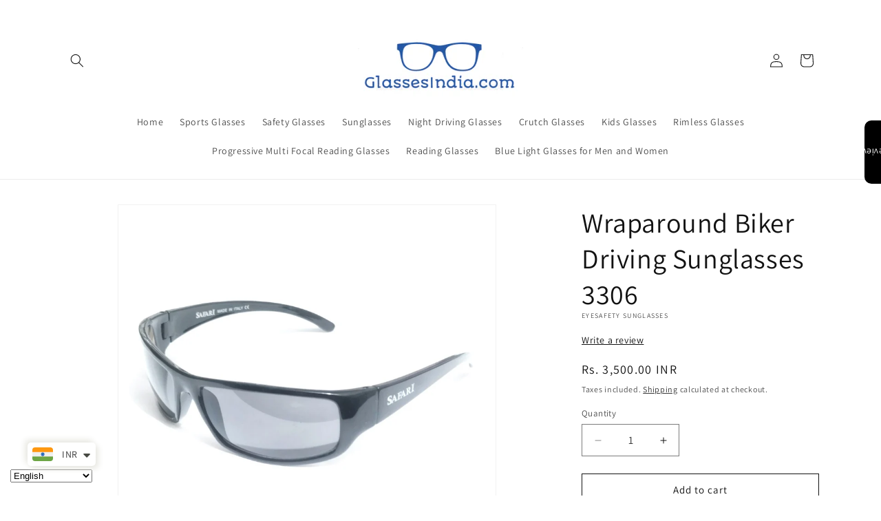

--- FILE ---
content_type: text/css
request_url: https://www.glassesindia.com/cdn/shop/t/33/assets/collapsible-content.aio.min.css?v=177252239062420987741767512079
body_size: -264
content:
/*
Generated time: January 4, 2026 07:34
This file was created by the app developer. Feel free to contact the original developer with any questions. It was minified (compressed) by AVADA. AVADA do NOT own this script.
*/
.collapsible-content{position:relative;z-index:0}.collapsible-section-layout{padding-bottom:5rem;padding-top:5rem}@media screen and (min-width:750px){.collapsible-section-layout{padding-bottom:7rem;padding-top:7rem}}.collapsible-content__media{background:0 0}.collapsible-content__media--small{height:19.4rem}.collapsible-content__media--large{height:43.5rem}@media screen and (min-width:750px){.collapsible-content__media--small{height:31.4rem}.collapsible-content__media--large{height:69.5rem}}@media screen and (min-width:750px){.collapsible-content__grid--reverse{flex-direction:row-reverse}}.collapsible-content-wrapper-narrow{margin:0 auto;padding-right:1.5rem;padding-left:1.5rem;max-width:73.4rem}.collapsible-content__header{word-break:break-word}.collapsible-content__heading{margin-bottom:2rem;margin-top:0}@media screen and (min-width:750px){.collapsible-content__heading{margin-bottom:3rem}}.collapsible-none-layout .accordion+.accordion{border-top:0}.collapsible-row-layout .accordion:not(:first-child):not(.color-scheme-1){margin-top:1rem}.caption-with-letter-spacing+h2{margin-top:1rem}@media screen and (min-width:750px){.collapsible-content .accordion{margin-top:0}}.collapsible-row-layout .accordion{border:var(--text-boxes-border-width) solid rgba(var(--color-foreground),var(--text-boxes-border-opacity));margin-bottom:1.5rem;transform:perspective(0)}.collapsible-row-layout .accordion .accordion__content,.collapsible-row-layout .accordion summary{padding:1.5rem}.collapsible-row-layout .accordion .accordion__content{padding-top:0}.collapsible-content summary:hover{background:rgba(var(--color-foreground),.04)}.collapsible-content summary:hover .accordion__title{text-decoration:underline;text-underline-offset:0.3rem}@supports not (inset:10px){@media screen and (min-width:750px){.collapsible-content__grid--reverse .collapsible-content__grid-item,.collapsible-content__grid:not(.collapsible-content__grid--reverse) .grid__item:last-child{padding-left:5rem;padding-right:0}}@media screen and (min-width:990px){.collapsible-content__grid--reverse .collapsible-content__grid-item,.collapsible-content__grid:not(.collapsible-content__grid--reverse) .grid__item:last-child{padding-left:7rem}}}

--- FILE ---
content_type: text/css
request_url: https://www.glassesindia.com/cdn/shop/t/33/assets/component-list-social.aio.min.css?v=2133379453400713131767512079
body_size: -539
content:
/*
Generated time: January 4, 2026 07:34
This file was created by the app developer. Feel free to contact the original developer with any questions. It was minified (compressed) by AVADA. AVADA do NOT own this script.
*/
.list-social{display:flex;flex-wrap:wrap;justify-content:flex-end}@media only screen and (max-width:749px){.list-social{justify-content:center}}.list-social__item .icon{height:2.2rem;width:2.2rem}.list-social__link{align-items:center;display:flex;padding:1.1rem;color:rgb(var(--color-foreground))}.utility-bar .list-social__link{padding:0 .8rem;height:3.8rem}.list-social__link:hover .icon{transform:scale(1.07)}

--- FILE ---
content_type: text/javascript
request_url: https://review.quoli.app/static/js/330.5e7b82b4.chunk.js
body_size: 50567
content:
/*! For license information please see 330.5e7b82b4.chunk.js.LICENSE.txt */
(self.webpackChunkapp_review=self.webpackChunkapp_review||[]).push([[330],{2009:function(t,e){"use strict";e.byteLength=function(t){var e=c(t),r=e[0],n=e[1];return 3*(r+n)/4-n},e.toByteArray=function(t){var e,r,o=c(t),s=o[0],a=o[1],u=new i(function(t,e,r){return 3*(e+r)/4-r}(0,s,a)),h=0,f=a>0?s-4:s;for(r=0;r<f;r+=4)e=n[t.charCodeAt(r)]<<18|n[t.charCodeAt(r+1)]<<12|n[t.charCodeAt(r+2)]<<6|n[t.charCodeAt(r+3)],u[h++]=e>>16&255,u[h++]=e>>8&255,u[h++]=255&e;2===a&&(e=n[t.charCodeAt(r)]<<2|n[t.charCodeAt(r+1)]>>4,u[h++]=255&e);1===a&&(e=n[t.charCodeAt(r)]<<10|n[t.charCodeAt(r+1)]<<4|n[t.charCodeAt(r+2)]>>2,u[h++]=e>>8&255,u[h++]=255&e);return u},e.fromByteArray=function(t){for(var e,n=t.length,i=n%3,o=[],s=16383,a=0,c=n-i;a<c;a+=s)o.push(u(t,a,a+s>c?c:a+s));1===i?(e=t[n-1],o.push(r[e>>2]+r[e<<4&63]+"==")):2===i&&(e=(t[n-2]<<8)+t[n-1],o.push(r[e>>10]+r[e>>4&63]+r[e<<2&63]+"="));return o.join("")};for(var r=[],n=[],i="undefined"!==typeof Uint8Array?Uint8Array:Array,o="ABCDEFGHIJKLMNOPQRSTUVWXYZabcdefghijklmnopqrstuvwxyz0123456789+/",s=0,a=o.length;s<a;++s)r[s]=o[s],n[o.charCodeAt(s)]=s;function c(t){var e=t.length;if(e%4>0)throw new Error("Invalid string. Length must be a multiple of 4");var r=t.indexOf("=");return-1===r&&(r=e),[r,r===e?0:4-r%4]}function u(t,e,n){for(var i,o,s=[],a=e;a<n;a+=3)i=(t[a]<<16&16711680)+(t[a+1]<<8&65280)+(255&t[a+2]),s.push(r[(o=i)>>18&63]+r[o>>12&63]+r[o>>6&63]+r[63&o]);return s.join("")}n["-".charCodeAt(0)]=62,n["_".charCodeAt(0)]=63},9778:function(t,e,r){"use strict";var n=r(6690).default,i=r(9728).default,o=r(6115).default,s=r(1655).default,a=r(6389).default,c=r(2009),u=r(4038),h="function"===typeof Symbol&&"function"===typeof Symbol.for?Symbol.for("nodejs.util.inspect.custom"):null;e.lW=d,e.h2=50;var f=2147483647;function l(t){if(t>f)throw new RangeError('The value "'+t+'" is invalid for option "size"');var e=new Uint8Array(t);return Object.setPrototypeOf(e,d.prototype),e}function d(t,e,r){if("number"===typeof t){if("string"===typeof e)throw new TypeError('The "string" argument must be of type string. Received type number');return v(t)}return p(t,e,r)}function p(t,e,r){if("string"===typeof t)return function(t,e){"string"===typeof e&&""!==e||(e="utf8");if(!d.isEncoding(e))throw new TypeError("Unknown encoding: "+e);var r=0|w(t,e),n=l(r),i=n.write(t,e);i!==r&&(n=n.slice(0,i));return n}(t,e);if(ArrayBuffer.isView(t))return function(t){if(tt(t,Uint8Array)){var e=new Uint8Array(t);return g(e.buffer,e.byteOffset,e.byteLength)}return _(t)}(t);if(null==t)throw new TypeError("The first argument must be one of type string, Buffer, ArrayBuffer, Array, or Array-like Object. Received type "+typeof t);if(tt(t,ArrayBuffer)||t&&tt(t.buffer,ArrayBuffer))return g(t,e,r);if("undefined"!==typeof SharedArrayBuffer&&(tt(t,SharedArrayBuffer)||t&&tt(t.buffer,SharedArrayBuffer)))return g(t,e,r);if("number"===typeof t)throw new TypeError('The "value" argument must not be of type number. Received type number');var n=t.valueOf&&t.valueOf();if(null!=n&&n!==t)return d.from(n,e,r);var i=function(t){if(d.isBuffer(t)){var e=0|m(t.length),r=l(e);return 0===r.length||t.copy(r,0,0,e),r}if(void 0!==t.length)return"number"!==typeof t.length||et(t.length)?l(0):_(t);if("Buffer"===t.type&&Array.isArray(t.data))return _(t.data)}(t);if(i)return i;if("undefined"!==typeof Symbol&&null!=Symbol.toPrimitive&&"function"===typeof t[Symbol.toPrimitive])return d.from(t[Symbol.toPrimitive]("string"),e,r);throw new TypeError("The first argument must be one of type string, Buffer, ArrayBuffer, Array, or Array-like Object. Received type "+typeof t)}function y(t){if("number"!==typeof t)throw new TypeError('"size" argument must be of type number');if(t<0)throw new RangeError('The value "'+t+'" is invalid for option "size"')}function v(t){return y(t),l(t<0?0:0|m(t))}function _(t){for(var e=t.length<0?0:0|m(t.length),r=l(e),n=0;n<e;n+=1)r[n]=255&t[n];return r}function g(t,e,r){if(e<0||t.byteLength<e)throw new RangeError('"offset" is outside of buffer bounds');if(t.byteLength<e+(r||0))throw new RangeError('"length" is outside of buffer bounds');var n;return n=void 0===e&&void 0===r?new Uint8Array(t):void 0===r?new Uint8Array(t,e):new Uint8Array(t,e,r),Object.setPrototypeOf(n,d.prototype),n}function m(t){if(t>=f)throw new RangeError("Attempt to allocate Buffer larger than maximum size: 0x"+f.toString(16)+" bytes");return 0|t}function w(t,e){if(d.isBuffer(t))return t.length;if(ArrayBuffer.isView(t)||tt(t,ArrayBuffer))return t.byteLength;if("string"!==typeof t)throw new TypeError('The "string" argument must be one of type string, Buffer, or ArrayBuffer. Received type '+typeof t);var r=t.length,n=arguments.length>2&&!0===arguments[2];if(!n&&0===r)return 0;for(var i=!1;;)switch(e){case"ascii":case"latin1":case"binary":return r;case"utf8":case"utf-8":return $(t).length;case"ucs2":case"ucs-2":case"utf16le":case"utf-16le":return 2*r;case"hex":return r>>>1;case"base64":return J(t).length;default:if(i)return n?-1:$(t).length;e=(""+e).toLowerCase(),i=!0}}function k(t,e,r){var n=!1;if((void 0===e||e<0)&&(e=0),e>this.length)return"";if((void 0===r||r>this.length)&&(r=this.length),r<=0)return"";if((r>>>=0)<=(e>>>=0))return"";for(t||(t="utf8");;)switch(t){case"hex":return T(this,e,r);case"utf8":case"utf-8":return C(this,e,r);case"ascii":return H(this,e,r);case"latin1":case"binary":return Y(this,e,r);case"base64":return O(this,e,r);case"ucs2":case"ucs-2":case"utf16le":case"utf-16le":return P(this,e,r);default:if(n)throw new TypeError("Unknown encoding: "+t);t=(t+"").toLowerCase(),n=!0}}function b(t,e,r){var n=t[e];t[e]=t[r],t[r]=n}function S(t,e,r,n,i){if(0===t.length)return-1;if("string"===typeof r?(n=r,r=0):r>2147483647?r=2147483647:r<-2147483648&&(r=-2147483648),et(r=+r)&&(r=i?0:t.length-1),r<0&&(r=t.length+r),r>=t.length){if(i)return-1;r=t.length-1}else if(r<0){if(!i)return-1;r=0}if("string"===typeof e&&(e=d.from(e,n)),d.isBuffer(e))return 0===e.length?-1:x(t,e,r,n,i);if("number"===typeof e)return e&=255,"function"===typeof Uint8Array.prototype.indexOf?i?Uint8Array.prototype.indexOf.call(t,e,r):Uint8Array.prototype.lastIndexOf.call(t,e,r):x(t,[e],r,n,i);throw new TypeError("val must be string, number or Buffer")}function x(t,e,r,n,i){var o,s=1,a=t.length,c=e.length;if(void 0!==n&&("ucs2"===(n=String(n).toLowerCase())||"ucs-2"===n||"utf16le"===n||"utf-16le"===n)){if(t.length<2||e.length<2)return-1;s=2,a/=2,c/=2,r/=2}function u(t,e){return 1===s?t[e]:t.readUInt16BE(e*s)}if(i){var h=-1;for(o=r;o<a;o++)if(u(t,o)===u(e,-1===h?0:o-h)){if(-1===h&&(h=o),o-h+1===c)return h*s}else-1!==h&&(o-=o-h),h=-1}else for(r+c>a&&(r=a-c),o=r;o>=0;o--){for(var f=!0,l=0;l<c;l++)if(u(t,o+l)!==u(e,l)){f=!1;break}if(f)return o}return-1}function B(t,e,r,n){r=Number(r)||0;var i=t.length-r;n?(n=Number(n))>i&&(n=i):n=i;var o,s=e.length;for(n>s/2&&(n=s/2),o=0;o<n;++o){var a=parseInt(e.substr(2*o,2),16);if(et(a))return o;t[r+o]=a}return o}function M(t,e,r,n){return Q($(e,t.length-r),t,r,n)}function D(t,e,r,n){return Q(function(t){for(var e=[],r=0;r<t.length;++r)e.push(255&t.charCodeAt(r));return e}(e),t,r,n)}function A(t,e,r,n){return Q(J(e),t,r,n)}function E(t,e,r,n){return Q(function(t,e){for(var r,n,i,o=[],s=0;s<t.length&&!((e-=2)<0);++s)n=(r=t.charCodeAt(s))>>8,i=r%256,o.push(i),o.push(n);return o}(e,t.length-r),t,r,n)}function O(t,e,r){return 0===e&&r===t.length?c.fromByteArray(t):c.fromByteArray(t.slice(e,r))}function C(t,e,r){r=Math.min(t.length,r);for(var n=[],i=e;i<r;){var o=t[i],s=null,a=o>239?4:o>223?3:o>191?2:1;if(i+a<=r){var c=void 0,u=void 0,h=void 0,f=void 0;switch(a){case 1:o<128&&(s=o);break;case 2:128===(192&(c=t[i+1]))&&(f=(31&o)<<6|63&c)>127&&(s=f);break;case 3:c=t[i+1],u=t[i+2],128===(192&c)&&128===(192&u)&&(f=(15&o)<<12|(63&c)<<6|63&u)>2047&&(f<55296||f>57343)&&(s=f);break;case 4:c=t[i+1],u=t[i+2],h=t[i+3],128===(192&c)&&128===(192&u)&&128===(192&h)&&(f=(15&o)<<18|(63&c)<<12|(63&u)<<6|63&h)>65535&&f<1114112&&(s=f)}}null===s?(s=65533,a=1):s>65535&&(s-=65536,n.push(s>>>10&1023|55296),s=56320|1023&s),n.push(s),i+=a}return function(t){var e=t.length;if(e<=R)return String.fromCharCode.apply(String,t);var r="",n=0;for(;n<e;)r+=String.fromCharCode.apply(String,t.slice(n,n+=R));return r}(n)}d.TYPED_ARRAY_SUPPORT=function(){try{var t=new Uint8Array(1),e={foo:function(){return 42}};return Object.setPrototypeOf(e,Uint8Array.prototype),Object.setPrototypeOf(t,e),42===t.foo()}catch(r){return!1}}(),d.TYPED_ARRAY_SUPPORT||"undefined"===typeof console||"function"!==typeof console.error||console.error("This browser lacks typed array (Uint8Array) support which is required by `buffer` v5.x. Use `buffer` v4.x if you require old browser support."),Object.defineProperty(d.prototype,"parent",{enumerable:!0,get:function(){if(d.isBuffer(this))return this.buffer}}),Object.defineProperty(d.prototype,"offset",{enumerable:!0,get:function(){if(d.isBuffer(this))return this.byteOffset}}),d.poolSize=8192,d.from=function(t,e,r){return p(t,e,r)},Object.setPrototypeOf(d.prototype,Uint8Array.prototype),Object.setPrototypeOf(d,Uint8Array),d.alloc=function(t,e,r){return function(t,e,r){return y(t),t<=0?l(t):void 0!==e?"string"===typeof r?l(t).fill(e,r):l(t).fill(e):l(t)}(t,e,r)},d.allocUnsafe=function(t){return v(t)},d.allocUnsafeSlow=function(t){return v(t)},d.isBuffer=function(t){return null!=t&&!0===t._isBuffer&&t!==d.prototype},d.compare=function(t,e){if(tt(t,Uint8Array)&&(t=d.from(t,t.offset,t.byteLength)),tt(e,Uint8Array)&&(e=d.from(e,e.offset,e.byteLength)),!d.isBuffer(t)||!d.isBuffer(e))throw new TypeError('The "buf1", "buf2" arguments must be one of type Buffer or Uint8Array');if(t===e)return 0;for(var r=t.length,n=e.length,i=0,o=Math.min(r,n);i<o;++i)if(t[i]!==e[i]){r=t[i],n=e[i];break}return r<n?-1:n<r?1:0},d.isEncoding=function(t){switch(String(t).toLowerCase()){case"hex":case"utf8":case"utf-8":case"ascii":case"latin1":case"binary":case"base64":case"ucs2":case"ucs-2":case"utf16le":case"utf-16le":return!0;default:return!1}},d.concat=function(t,e){if(!Array.isArray(t))throw new TypeError('"list" argument must be an Array of Buffers');if(0===t.length)return d.alloc(0);var r;if(void 0===e)for(e=0,r=0;r<t.length;++r)e+=t[r].length;var n=d.allocUnsafe(e),i=0;for(r=0;r<t.length;++r){var o=t[r];if(tt(o,Uint8Array))i+o.length>n.length?(d.isBuffer(o)||(o=d.from(o)),o.copy(n,i)):Uint8Array.prototype.set.call(n,o,i);else{if(!d.isBuffer(o))throw new TypeError('"list" argument must be an Array of Buffers');o.copy(n,i)}i+=o.length}return n},d.byteLength=w,d.prototype._isBuffer=!0,d.prototype.swap16=function(){var t=this.length;if(t%2!==0)throw new RangeError("Buffer size must be a multiple of 16-bits");for(var e=0;e<t;e+=2)b(this,e,e+1);return this},d.prototype.swap32=function(){var t=this.length;if(t%4!==0)throw new RangeError("Buffer size must be a multiple of 32-bits");for(var e=0;e<t;e+=4)b(this,e,e+3),b(this,e+1,e+2);return this},d.prototype.swap64=function(){var t=this.length;if(t%8!==0)throw new RangeError("Buffer size must be a multiple of 64-bits");for(var e=0;e<t;e+=8)b(this,e,e+7),b(this,e+1,e+6),b(this,e+2,e+5),b(this,e+3,e+4);return this},d.prototype.toString=function(){var t=this.length;return 0===t?"":0===arguments.length?C(this,0,t):k.apply(this,arguments)},d.prototype.toLocaleString=d.prototype.toString,d.prototype.equals=function(t){if(!d.isBuffer(t))throw new TypeError("Argument must be a Buffer");return this===t||0===d.compare(this,t)},d.prototype.inspect=function(){var t="",r=e.h2;return t=this.toString("hex",0,r).replace(/(.{2})/g,"$1 ").trim(),this.length>r&&(t+=" ... "),"<Buffer "+t+">"},h&&(d.prototype[h]=d.prototype.inspect),d.prototype.compare=function(t,e,r,n,i){if(tt(t,Uint8Array)&&(t=d.from(t,t.offset,t.byteLength)),!d.isBuffer(t))throw new TypeError('The "target" argument must be one of type Buffer or Uint8Array. Received type '+typeof t);if(void 0===e&&(e=0),void 0===r&&(r=t?t.length:0),void 0===n&&(n=0),void 0===i&&(i=this.length),e<0||r>t.length||n<0||i>this.length)throw new RangeError("out of range index");if(n>=i&&e>=r)return 0;if(n>=i)return-1;if(e>=r)return 1;if(this===t)return 0;for(var o=(i>>>=0)-(n>>>=0),s=(r>>>=0)-(e>>>=0),a=Math.min(o,s),c=this.slice(n,i),u=t.slice(e,r),h=0;h<a;++h)if(c[h]!==u[h]){o=c[h],s=u[h];break}return o<s?-1:s<o?1:0},d.prototype.includes=function(t,e,r){return-1!==this.indexOf(t,e,r)},d.prototype.indexOf=function(t,e,r){return S(this,t,e,r,!0)},d.prototype.lastIndexOf=function(t,e,r){return S(this,t,e,r,!1)},d.prototype.write=function(t,e,r,n){if(void 0===e)n="utf8",r=this.length,e=0;else if(void 0===r&&"string"===typeof e)n=e,r=this.length,e=0;else{if(!isFinite(e))throw new Error("Buffer.write(string, encoding, offset[, length]) is no longer supported");e>>>=0,isFinite(r)?(r>>>=0,void 0===n&&(n="utf8")):(n=r,r=void 0)}var i=this.length-e;if((void 0===r||r>i)&&(r=i),t.length>0&&(r<0||e<0)||e>this.length)throw new RangeError("Attempt to write outside buffer bounds");n||(n="utf8");for(var o=!1;;)switch(n){case"hex":return B(this,t,e,r);case"utf8":case"utf-8":return M(this,t,e,r);case"ascii":case"latin1":case"binary":return D(this,t,e,r);case"base64":return A(this,t,e,r);case"ucs2":case"ucs-2":case"utf16le":case"utf-16le":return E(this,t,e,r);default:if(o)throw new TypeError("Unknown encoding: "+n);n=(""+n).toLowerCase(),o=!0}},d.prototype.toJSON=function(){return{type:"Buffer",data:Array.prototype.slice.call(this._arr||this,0)}};var R=4096;function H(t,e,r){var n="";r=Math.min(t.length,r);for(var i=e;i<r;++i)n+=String.fromCharCode(127&t[i]);return n}function Y(t,e,r){var n="";r=Math.min(t.length,r);for(var i=e;i<r;++i)n+=String.fromCharCode(t[i]);return n}function T(t,e,r){var n=t.length;(!e||e<0)&&(e=0),(!r||r<0||r>n)&&(r=n);for(var i="",o=e;o<r;++o)i+=rt[t[o]];return i}function P(t,e,r){for(var n=t.slice(e,r),i="",o=0;o<n.length-1;o+=2)i+=String.fromCharCode(n[o]+256*n[o+1]);return i}function N(t,e,r){if(t%1!==0||t<0)throw new RangeError("offset is not uint");if(t+e>r)throw new RangeError("Trying to access beyond buffer length")}function z(t,e,r,n,i,o){if(!d.isBuffer(t))throw new TypeError('"buffer" argument must be a Buffer instance');if(e>i||e<o)throw new RangeError('"value" argument is out of bounds');if(r+n>t.length)throw new RangeError("Index out of range")}function U(t,e,r,n,i){Z(e,n,i,t,r,7);var o=Number(e&BigInt(4294967295));t[r++]=o,o>>=8,t[r++]=o,o>>=8,t[r++]=o,o>>=8,t[r++]=o;var s=Number(e>>BigInt(32)&BigInt(4294967295));return t[r++]=s,s>>=8,t[r++]=s,s>>=8,t[r++]=s,s>>=8,t[r++]=s,r}function I(t,e,r,n,i){Z(e,n,i,t,r,7);var o=Number(e&BigInt(4294967295));t[r+7]=o,o>>=8,t[r+6]=o,o>>=8,t[r+5]=o,o>>=8,t[r+4]=o;var s=Number(e>>BigInt(32)&BigInt(4294967295));return t[r+3]=s,s>>=8,t[r+2]=s,s>>=8,t[r+1]=s,s>>=8,t[r]=s,r+8}function F(t,e,r,n,i,o){if(r+n>t.length)throw new RangeError("Index out of range");if(r<0)throw new RangeError("Index out of range")}function L(t,e,r,n,i){return e=+e,r>>>=0,i||F(t,0,r,4),u.write(t,e,r,n,23,4),r+4}function W(t,e,r,n,i){return e=+e,r>>>=0,i||F(t,0,r,8),u.write(t,e,r,n,52,8),r+8}d.prototype.slice=function(t,e){var r=this.length;(t=~~t)<0?(t+=r)<0&&(t=0):t>r&&(t=r),(e=void 0===e?r:~~e)<0?(e+=r)<0&&(e=0):e>r&&(e=r),e<t&&(e=t);var n=this.subarray(t,e);return Object.setPrototypeOf(n,d.prototype),n},d.prototype.readUintLE=d.prototype.readUIntLE=function(t,e,r){t>>>=0,e>>>=0,r||N(t,e,this.length);for(var n=this[t],i=1,o=0;++o<e&&(i*=256);)n+=this[t+o]*i;return n},d.prototype.readUintBE=d.prototype.readUIntBE=function(t,e,r){t>>>=0,e>>>=0,r||N(t,e,this.length);for(var n=this[t+--e],i=1;e>0&&(i*=256);)n+=this[t+--e]*i;return n},d.prototype.readUint8=d.prototype.readUInt8=function(t,e){return t>>>=0,e||N(t,1,this.length),this[t]},d.prototype.readUint16LE=d.prototype.readUInt16LE=function(t,e){return t>>>=0,e||N(t,2,this.length),this[t]|this[t+1]<<8},d.prototype.readUint16BE=d.prototype.readUInt16BE=function(t,e){return t>>>=0,e||N(t,2,this.length),this[t]<<8|this[t+1]},d.prototype.readUint32LE=d.prototype.readUInt32LE=function(t,e){return t>>>=0,e||N(t,4,this.length),(this[t]|this[t+1]<<8|this[t+2]<<16)+16777216*this[t+3]},d.prototype.readUint32BE=d.prototype.readUInt32BE=function(t,e){return t>>>=0,e||N(t,4,this.length),16777216*this[t]+(this[t+1]<<16|this[t+2]<<8|this[t+3])},d.prototype.readBigUInt64LE=nt((function(t){K(t>>>=0,"offset");var e=this[t],r=this[t+7];void 0!==e&&void 0!==r||X(t,this.length-8);var n=e+this[++t]*Math.pow(2,8)+this[++t]*Math.pow(2,16)+this[++t]*Math.pow(2,24),i=this[++t]+this[++t]*Math.pow(2,8)+this[++t]*Math.pow(2,16)+r*Math.pow(2,24);return BigInt(n)+(BigInt(i)<<BigInt(32))})),d.prototype.readBigUInt64BE=nt((function(t){K(t>>>=0,"offset");var e=this[t],r=this[t+7];void 0!==e&&void 0!==r||X(t,this.length-8);var n=e*Math.pow(2,24)+this[++t]*Math.pow(2,16)+this[++t]*Math.pow(2,8)+this[++t],i=this[++t]*Math.pow(2,24)+this[++t]*Math.pow(2,16)+this[++t]*Math.pow(2,8)+r;return(BigInt(n)<<BigInt(32))+BigInt(i)})),d.prototype.readIntLE=function(t,e,r){t>>>=0,e>>>=0,r||N(t,e,this.length);for(var n=this[t],i=1,o=0;++o<e&&(i*=256);)n+=this[t+o]*i;return n>=(i*=128)&&(n-=Math.pow(2,8*e)),n},d.prototype.readIntBE=function(t,e,r){t>>>=0,e>>>=0,r||N(t,e,this.length);for(var n=e,i=1,o=this[t+--n];n>0&&(i*=256);)o+=this[t+--n]*i;return o>=(i*=128)&&(o-=Math.pow(2,8*e)),o},d.prototype.readInt8=function(t,e){return t>>>=0,e||N(t,1,this.length),128&this[t]?-1*(255-this[t]+1):this[t]},d.prototype.readInt16LE=function(t,e){t>>>=0,e||N(t,2,this.length);var r=this[t]|this[t+1]<<8;return 32768&r?4294901760|r:r},d.prototype.readInt16BE=function(t,e){t>>>=0,e||N(t,2,this.length);var r=this[t+1]|this[t]<<8;return 32768&r?4294901760|r:r},d.prototype.readInt32LE=function(t,e){return t>>>=0,e||N(t,4,this.length),this[t]|this[t+1]<<8|this[t+2]<<16|this[t+3]<<24},d.prototype.readInt32BE=function(t,e){return t>>>=0,e||N(t,4,this.length),this[t]<<24|this[t+1]<<16|this[t+2]<<8|this[t+3]},d.prototype.readBigInt64LE=nt((function(t){K(t>>>=0,"offset");var e=this[t],r=this[t+7];void 0!==e&&void 0!==r||X(t,this.length-8);var n=this[t+4]+this[t+5]*Math.pow(2,8)+this[t+6]*Math.pow(2,16)+(r<<24);return(BigInt(n)<<BigInt(32))+BigInt(e+this[++t]*Math.pow(2,8)+this[++t]*Math.pow(2,16)+this[++t]*Math.pow(2,24))})),d.prototype.readBigInt64BE=nt((function(t){K(t>>>=0,"offset");var e=this[t],r=this[t+7];void 0!==e&&void 0!==r||X(t,this.length-8);var n=(e<<24)+this[++t]*Math.pow(2,16)+this[++t]*Math.pow(2,8)+this[++t];return(BigInt(n)<<BigInt(32))+BigInt(this[++t]*Math.pow(2,24)+this[++t]*Math.pow(2,16)+this[++t]*Math.pow(2,8)+r)})),d.prototype.readFloatLE=function(t,e){return t>>>=0,e||N(t,4,this.length),u.read(this,t,!0,23,4)},d.prototype.readFloatBE=function(t,e){return t>>>=0,e||N(t,4,this.length),u.read(this,t,!1,23,4)},d.prototype.readDoubleLE=function(t,e){return t>>>=0,e||N(t,8,this.length),u.read(this,t,!0,52,8)},d.prototype.readDoubleBE=function(t,e){return t>>>=0,e||N(t,8,this.length),u.read(this,t,!1,52,8)},d.prototype.writeUintLE=d.prototype.writeUIntLE=function(t,e,r,n){(t=+t,e>>>=0,r>>>=0,n)||z(this,t,e,r,Math.pow(2,8*r)-1,0);var i=1,o=0;for(this[e]=255&t;++o<r&&(i*=256);)this[e+o]=t/i&255;return e+r},d.prototype.writeUintBE=d.prototype.writeUIntBE=function(t,e,r,n){(t=+t,e>>>=0,r>>>=0,n)||z(this,t,e,r,Math.pow(2,8*r)-1,0);var i=r-1,o=1;for(this[e+i]=255&t;--i>=0&&(o*=256);)this[e+i]=t/o&255;return e+r},d.prototype.writeUint8=d.prototype.writeUInt8=function(t,e,r){return t=+t,e>>>=0,r||z(this,t,e,1,255,0),this[e]=255&t,e+1},d.prototype.writeUint16LE=d.prototype.writeUInt16LE=function(t,e,r){return t=+t,e>>>=0,r||z(this,t,e,2,65535,0),this[e]=255&t,this[e+1]=t>>>8,e+2},d.prototype.writeUint16BE=d.prototype.writeUInt16BE=function(t,e,r){return t=+t,e>>>=0,r||z(this,t,e,2,65535,0),this[e]=t>>>8,this[e+1]=255&t,e+2},d.prototype.writeUint32LE=d.prototype.writeUInt32LE=function(t,e,r){return t=+t,e>>>=0,r||z(this,t,e,4,4294967295,0),this[e+3]=t>>>24,this[e+2]=t>>>16,this[e+1]=t>>>8,this[e]=255&t,e+4},d.prototype.writeUint32BE=d.prototype.writeUInt32BE=function(t,e,r){return t=+t,e>>>=0,r||z(this,t,e,4,4294967295,0),this[e]=t>>>24,this[e+1]=t>>>16,this[e+2]=t>>>8,this[e+3]=255&t,e+4},d.prototype.writeBigUInt64LE=nt((function(t){return U(this,t,arguments.length>1&&void 0!==arguments[1]?arguments[1]:0,BigInt(0),BigInt("0xffffffffffffffff"))})),d.prototype.writeBigUInt64BE=nt((function(t){return I(this,t,arguments.length>1&&void 0!==arguments[1]?arguments[1]:0,BigInt(0),BigInt("0xffffffffffffffff"))})),d.prototype.writeIntLE=function(t,e,r,n){if(t=+t,e>>>=0,!n){var i=Math.pow(2,8*r-1);z(this,t,e,r,i-1,-i)}var o=0,s=1,a=0;for(this[e]=255&t;++o<r&&(s*=256);)t<0&&0===a&&0!==this[e+o-1]&&(a=1),this[e+o]=(t/s>>0)-a&255;return e+r},d.prototype.writeIntBE=function(t,e,r,n){if(t=+t,e>>>=0,!n){var i=Math.pow(2,8*r-1);z(this,t,e,r,i-1,-i)}var o=r-1,s=1,a=0;for(this[e+o]=255&t;--o>=0&&(s*=256);)t<0&&0===a&&0!==this[e+o+1]&&(a=1),this[e+o]=(t/s>>0)-a&255;return e+r},d.prototype.writeInt8=function(t,e,r){return t=+t,e>>>=0,r||z(this,t,e,1,127,-128),t<0&&(t=255+t+1),this[e]=255&t,e+1},d.prototype.writeInt16LE=function(t,e,r){return t=+t,e>>>=0,r||z(this,t,e,2,32767,-32768),this[e]=255&t,this[e+1]=t>>>8,e+2},d.prototype.writeInt16BE=function(t,e,r){return t=+t,e>>>=0,r||z(this,t,e,2,32767,-32768),this[e]=t>>>8,this[e+1]=255&t,e+2},d.prototype.writeInt32LE=function(t,e,r){return t=+t,e>>>=0,r||z(this,t,e,4,2147483647,-2147483648),this[e]=255&t,this[e+1]=t>>>8,this[e+2]=t>>>16,this[e+3]=t>>>24,e+4},d.prototype.writeInt32BE=function(t,e,r){return t=+t,e>>>=0,r||z(this,t,e,4,2147483647,-2147483648),t<0&&(t=4294967295+t+1),this[e]=t>>>24,this[e+1]=t>>>16,this[e+2]=t>>>8,this[e+3]=255&t,e+4},d.prototype.writeBigInt64LE=nt((function(t){return U(this,t,arguments.length>1&&void 0!==arguments[1]?arguments[1]:0,-BigInt("0x8000000000000000"),BigInt("0x7fffffffffffffff"))})),d.prototype.writeBigInt64BE=nt((function(t){return I(this,t,arguments.length>1&&void 0!==arguments[1]?arguments[1]:0,-BigInt("0x8000000000000000"),BigInt("0x7fffffffffffffff"))})),d.prototype.writeFloatLE=function(t,e,r){return L(this,t,e,!0,r)},d.prototype.writeFloatBE=function(t,e,r){return L(this,t,e,!1,r)},d.prototype.writeDoubleLE=function(t,e,r){return W(this,t,e,!0,r)},d.prototype.writeDoubleBE=function(t,e,r){return W(this,t,e,!1,r)},d.prototype.copy=function(t,e,r,n){if(!d.isBuffer(t))throw new TypeError("argument should be a Buffer");if(r||(r=0),n||0===n||(n=this.length),e>=t.length&&(e=t.length),e||(e=0),n>0&&n<r&&(n=r),n===r)return 0;if(0===t.length||0===this.length)return 0;if(e<0)throw new RangeError("targetStart out of bounds");if(r<0||r>=this.length)throw new RangeError("Index out of range");if(n<0)throw new RangeError("sourceEnd out of bounds");n>this.length&&(n=this.length),t.length-e<n-r&&(n=t.length-e+r);var i=n-r;return this===t&&"function"===typeof Uint8Array.prototype.copyWithin?this.copyWithin(e,r,n):Uint8Array.prototype.set.call(t,this.subarray(r,n),e),i},d.prototype.fill=function(t,e,r,n){if("string"===typeof t){if("string"===typeof e?(n=e,e=0,r=this.length):"string"===typeof r&&(n=r,r=this.length),void 0!==n&&"string"!==typeof n)throw new TypeError("encoding must be a string");if("string"===typeof n&&!d.isEncoding(n))throw new TypeError("Unknown encoding: "+n);if(1===t.length){var i=t.charCodeAt(0);("utf8"===n&&i<128||"latin1"===n)&&(t=i)}}else"number"===typeof t?t&=255:"boolean"===typeof t&&(t=Number(t));if(e<0||this.length<e||this.length<r)throw new RangeError("Out of range index");if(r<=e)return this;var o;if(e>>>=0,r=void 0===r?this.length:r>>>0,t||(t=0),"number"===typeof t)for(o=e;o<r;++o)this[o]=t;else{var s=d.isBuffer(t)?t:d.from(t,n),a=s.length;if(0===a)throw new TypeError('The value "'+t+'" is invalid for argument "value"');for(o=0;o<r-e;++o)this[o+e]=s[o%a]}return this};var j={};function G(t,e,r){j[t]=function(r){s(u,r);var c=a(u);function u(){var r;return n(this,u),r=c.call(this),Object.defineProperty(o(r),"message",{value:e.apply(o(r),arguments),writable:!0,configurable:!0}),r.name="".concat(r.name," [").concat(t,"]"),r.stack,delete r.name,r}return i(u,[{key:"code",get:function(){return t},set:function(t){Object.defineProperty(this,"code",{configurable:!0,enumerable:!0,value:t,writable:!0})}},{key:"toString",value:function(){return"".concat(this.name," [").concat(t,"]: ").concat(this.message)}}]),u}(r)}function V(t){for(var e="",r=t.length,n="-"===t[0]?1:0;r>=n+4;r-=3)e="_".concat(t.slice(r-3,r)).concat(e);return"".concat(t.slice(0,r)).concat(e)}function Z(t,e,r,n,i,o){if(t>r||t<e){var s,a="bigint"===typeof e?"n":"";throw s=o>3?0===e||e===BigInt(0)?">= 0".concat(a," and < 2").concat(a," ** ").concat(8*(o+1)).concat(a):">= -(2".concat(a," ** ").concat(8*(o+1)-1).concat(a,") and < 2 ** ")+"".concat(8*(o+1)-1).concat(a):">= ".concat(e).concat(a," and <= ").concat(r).concat(a),new j.ERR_OUT_OF_RANGE("value",s,t)}!function(t,e,r){K(e,"offset"),void 0!==t[e]&&void 0!==t[e+r]||X(e,t.length-(r+1))}(n,i,o)}function K(t,e){if("number"!==typeof t)throw new j.ERR_INVALID_ARG_TYPE(e,"number",t)}function X(t,e,r){if(Math.floor(t)!==t)throw K(t,r),new j.ERR_OUT_OF_RANGE(r||"offset","an integer",t);if(e<0)throw new j.ERR_BUFFER_OUT_OF_BOUNDS;throw new j.ERR_OUT_OF_RANGE(r||"offset",">= ".concat(r?1:0," and <= ").concat(e),t)}G("ERR_BUFFER_OUT_OF_BOUNDS",(function(t){return t?"".concat(t," is outside of buffer bounds"):"Attempt to access memory outside buffer bounds"}),RangeError),G("ERR_INVALID_ARG_TYPE",(function(t,e){return'The "'.concat(t,'" argument must be of type number. Received type ').concat(typeof e)}),TypeError),G("ERR_OUT_OF_RANGE",(function(t,e,r){var n='The value of "'.concat(t,'" is out of range.'),i=r;return Number.isInteger(r)&&Math.abs(r)>Math.pow(2,32)?i=V(String(r)):"bigint"===typeof r&&(i=String(r),(r>Math.pow(BigInt(2),BigInt(32))||r<-Math.pow(BigInt(2),BigInt(32)))&&(i=V(i)),i+="n"),n+=" It must be ".concat(e,". Received ").concat(i)}),RangeError);var q=/[^+/0-9A-Za-z-_]/g;function $(t,e){var r;e=e||1/0;for(var n=t.length,i=null,o=[],s=0;s<n;++s){if((r=t.charCodeAt(s))>55295&&r<57344){if(!i){if(r>56319){(e-=3)>-1&&o.push(239,191,189);continue}if(s+1===n){(e-=3)>-1&&o.push(239,191,189);continue}i=r;continue}if(r<56320){(e-=3)>-1&&o.push(239,191,189),i=r;continue}r=65536+(i-55296<<10|r-56320)}else i&&(e-=3)>-1&&o.push(239,191,189);if(i=null,r<128){if((e-=1)<0)break;o.push(r)}else if(r<2048){if((e-=2)<0)break;o.push(r>>6|192,63&r|128)}else if(r<65536){if((e-=3)<0)break;o.push(r>>12|224,r>>6&63|128,63&r|128)}else{if(!(r<1114112))throw new Error("Invalid code point");if((e-=4)<0)break;o.push(r>>18|240,r>>12&63|128,r>>6&63|128,63&r|128)}}return o}function J(t){return c.toByteArray(function(t){if((t=(t=t.split("=")[0]).trim().replace(q,"")).length<2)return"";for(;t.length%4!==0;)t+="=";return t}(t))}function Q(t,e,r,n){var i;for(i=0;i<n&&!(i+r>=e.length||i>=t.length);++i)e[i+r]=t[i];return i}function tt(t,e){return t instanceof e||null!=t&&null!=t.constructor&&null!=t.constructor.name&&t.constructor.name===e.name}function et(t){return t!==t}var rt=function(){for(var t="0123456789abcdef",e=new Array(256),r=0;r<16;++r)for(var n=16*r,i=0;i<16;++i)e[n+i]=t[r]+t[i];return e}();function nt(t){return"undefined"===typeof BigInt?it:t}function it(){throw new Error("BigInt not supported")}},8177:function(t,e,r){!function(e,n,i){var o;t.exports=(o=r(8926),r(3713),r(3074),r(8228),r(3650),function(){var t=o,e=t.lib.BlockCipher,r=t.algo,n=[],i=[],s=[],a=[],c=[],u=[],h=[],f=[],l=[],d=[];!function(){for(var t=[],e=0;e<256;e++)t[e]=e<128?e<<1:e<<1^283;var r=0,o=0;for(e=0;e<256;e++){var p=o^o<<1^o<<2^o<<3^o<<4;p=p>>>8^255&p^99,n[r]=p,i[p]=r;var y=t[r],v=t[y],_=t[v],g=257*t[p]^16843008*p;s[r]=g<<24|g>>>8,a[r]=g<<16|g>>>16,c[r]=g<<8|g>>>24,u[r]=g,g=16843009*_^65537*v^257*y^16843008*r,h[p]=g<<24|g>>>8,f[p]=g<<16|g>>>16,l[p]=g<<8|g>>>24,d[p]=g,r?(r=y^t[t[t[_^y]]],o^=t[t[o]]):r=o=1}}();var p=[0,1,2,4,8,16,32,64,128,27,54],y=r.AES=e.extend({_doReset:function(){if(!this._nRounds||this._keyPriorReset!==this._key){for(var t=this._keyPriorReset=this._key,e=t.words,r=t.sigBytes/4,i=4*((this._nRounds=r+6)+1),o=this._keySchedule=[],s=0;s<i;s++)s<r?o[s]=e[s]:(u=o[s-1],s%r?r>6&&s%r==4&&(u=n[u>>>24]<<24|n[u>>>16&255]<<16|n[u>>>8&255]<<8|n[255&u]):(u=n[(u=u<<8|u>>>24)>>>24]<<24|n[u>>>16&255]<<16|n[u>>>8&255]<<8|n[255&u],u^=p[s/r|0]<<24),o[s]=o[s-r]^u);for(var a=this._invKeySchedule=[],c=0;c<i;c++){if(s=i-c,c%4)var u=o[s];else u=o[s-4];a[c]=c<4||s<=4?u:h[n[u>>>24]]^f[n[u>>>16&255]]^l[n[u>>>8&255]]^d[n[255&u]]}}},encryptBlock:function(t,e){this._doCryptBlock(t,e,this._keySchedule,s,a,c,u,n)},decryptBlock:function(t,e){var r=t[e+1];t[e+1]=t[e+3],t[e+3]=r,this._doCryptBlock(t,e,this._invKeySchedule,h,f,l,d,i),r=t[e+1],t[e+1]=t[e+3],t[e+3]=r},_doCryptBlock:function(t,e,r,n,i,o,s,a){for(var c=this._nRounds,u=t[e]^r[0],h=t[e+1]^r[1],f=t[e+2]^r[2],l=t[e+3]^r[3],d=4,p=1;p<c;p++){var y=n[u>>>24]^i[h>>>16&255]^o[f>>>8&255]^s[255&l]^r[d++],v=n[h>>>24]^i[f>>>16&255]^o[l>>>8&255]^s[255&u]^r[d++],_=n[f>>>24]^i[l>>>16&255]^o[u>>>8&255]^s[255&h]^r[d++],g=n[l>>>24]^i[u>>>16&255]^o[h>>>8&255]^s[255&f]^r[d++];u=y,h=v,f=_,l=g}y=(a[u>>>24]<<24|a[h>>>16&255]<<16|a[f>>>8&255]<<8|a[255&l])^r[d++],v=(a[h>>>24]<<24|a[f>>>16&255]<<16|a[l>>>8&255]<<8|a[255&u])^r[d++],_=(a[f>>>24]<<24|a[l>>>16&255]<<16|a[u>>>8&255]<<8|a[255&h])^r[d++],g=(a[l>>>24]<<24|a[u>>>16&255]<<16|a[h>>>8&255]<<8|a[255&f])^r[d++],t[e]=y,t[e+1]=v,t[e+2]=_,t[e+3]=g},keySize:8});t.AES=e._createHelper(y)}(),o.AES)}()},3650:function(t,e,r){!function(e,n,i){var o;t.exports=(o=r(8926),r(8228),void(o.lib.Cipher||function(t){var e=o,r=e.lib,n=r.Base,i=r.WordArray,s=r.BufferedBlockAlgorithm,a=e.enc,c=(a.Utf8,a.Base64),u=e.algo.EvpKDF,h=r.Cipher=s.extend({cfg:n.extend(),createEncryptor:function(t,e){return this.create(this._ENC_XFORM_MODE,t,e)},createDecryptor:function(t,e){return this.create(this._DEC_XFORM_MODE,t,e)},init:function(t,e,r){this.cfg=this.cfg.extend(r),this._xformMode=t,this._key=e,this.reset()},reset:function(){s.reset.call(this),this._doReset()},process:function(t){return this._append(t),this._process()},finalize:function(t){return t&&this._append(t),this._doFinalize()},keySize:4,ivSize:4,_ENC_XFORM_MODE:1,_DEC_XFORM_MODE:2,_createHelper:function(){function t(t){return"string"==typeof t?m:_}return function(e){return{encrypt:function(r,n,i){return t(n).encrypt(e,r,n,i)},decrypt:function(r,n,i){return t(n).decrypt(e,r,n,i)}}}}()}),f=(r.StreamCipher=h.extend({_doFinalize:function(){return this._process(!0)},blockSize:1}),e.mode={}),l=r.BlockCipherMode=n.extend({createEncryptor:function(t,e){return this.Encryptor.create(t,e)},createDecryptor:function(t,e){return this.Decryptor.create(t,e)},init:function(t,e){this._cipher=t,this._iv=e}}),d=f.CBC=function(){var e=l.extend();function r(e,r,n){var i,o=this._iv;o?(i=o,this._iv=t):i=this._prevBlock;for(var s=0;s<n;s++)e[r+s]^=i[s]}return e.Encryptor=e.extend({processBlock:function(t,e){var n=this._cipher,i=n.blockSize;r.call(this,t,e,i),n.encryptBlock(t,e),this._prevBlock=t.slice(e,e+i)}}),e.Decryptor=e.extend({processBlock:function(t,e){var n=this._cipher,i=n.blockSize,o=t.slice(e,e+i);n.decryptBlock(t,e),r.call(this,t,e,i),this._prevBlock=o}}),e}(),p=(e.pad={}).Pkcs7={pad:function(t,e){for(var r=4*e,n=r-t.sigBytes%r,o=n<<24|n<<16|n<<8|n,s=[],a=0;a<n;a+=4)s.push(o);var c=i.create(s,n);t.concat(c)},unpad:function(t){var e=255&t.words[t.sigBytes-1>>>2];t.sigBytes-=e}},y=(r.BlockCipher=h.extend({cfg:h.cfg.extend({mode:d,padding:p}),reset:function(){var t;h.reset.call(this);var e=this.cfg,r=e.iv,n=e.mode;this._xformMode==this._ENC_XFORM_MODE?t=n.createEncryptor:(t=n.createDecryptor,this._minBufferSize=1),this._mode&&this._mode.__creator==t?this._mode.init(this,r&&r.words):(this._mode=t.call(n,this,r&&r.words),this._mode.__creator=t)},_doProcessBlock:function(t,e){this._mode.processBlock(t,e)},_doFinalize:function(){var t,e=this.cfg.padding;return this._xformMode==this._ENC_XFORM_MODE?(e.pad(this._data,this.blockSize),t=this._process(!0)):(t=this._process(!0),e.unpad(t)),t},blockSize:4}),r.CipherParams=n.extend({init:function(t){this.mixIn(t)},toString:function(t){return(t||this.formatter).stringify(this)}})),v=(e.format={}).OpenSSL={stringify:function(t){var e=t.ciphertext,r=t.salt;return(r?i.create([1398893684,1701076831]).concat(r).concat(e):e).toString(c)},parse:function(t){var e,r=c.parse(t),n=r.words;return 1398893684==n[0]&&1701076831==n[1]&&(e=i.create(n.slice(2,4)),n.splice(0,4),r.sigBytes-=16),y.create({ciphertext:r,salt:e})}},_=r.SerializableCipher=n.extend({cfg:n.extend({format:v}),encrypt:function(t,e,r,n){n=this.cfg.extend(n);var i=t.createEncryptor(r,n),o=i.finalize(e),s=i.cfg;return y.create({ciphertext:o,key:r,iv:s.iv,algorithm:t,mode:s.mode,padding:s.padding,blockSize:t.blockSize,formatter:n.format})},decrypt:function(t,e,r,n){return n=this.cfg.extend(n),e=this._parse(e,n.format),t.createDecryptor(r,n).finalize(e.ciphertext)},_parse:function(t,e){return"string"==typeof t?e.parse(t,this):t}}),g=(e.kdf={}).OpenSSL={execute:function(t,e,r,n){n||(n=i.random(8));var o=u.create({keySize:e+r}).compute(t,n),s=i.create(o.words.slice(e),4*r);return o.sigBytes=4*e,y.create({key:o,iv:s,salt:n})}},m=r.PasswordBasedCipher=_.extend({cfg:_.cfg.extend({kdf:g}),encrypt:function(t,e,r,n){var i=(n=this.cfg.extend(n)).kdf.execute(r,t.keySize,t.ivSize);n.iv=i.iv;var o=_.encrypt.call(this,t,e,i.key,n);return o.mixIn(i),o},decrypt:function(t,e,r,n){n=this.cfg.extend(n),e=this._parse(e,n.format);var i=n.kdf.execute(r,t.keySize,t.ivSize,e.salt);return n.iv=i.iv,_.decrypt.call(this,t,e,i.key,n)}})}()))}()},8926:function(t,e,r){t.exports=function(){var t=t||function(t,e){var n;if("undefined"!==typeof window&&window.crypto&&(n=window.crypto),"undefined"!==typeof self&&self.crypto&&(n=self.crypto),"undefined"!==typeof globalThis&&globalThis.crypto&&(n=globalThis.crypto),!n&&"undefined"!==typeof window&&window.msCrypto&&(n=window.msCrypto),!n&&"undefined"!==typeof r.g&&r.g.crypto&&(n=r.g.crypto),!n)try{n=r(2480)}catch(v){}var i=function(){if(n){if("function"===typeof n.getRandomValues)try{return n.getRandomValues(new Uint32Array(1))[0]}catch(v){}if("function"===typeof n.randomBytes)try{return n.randomBytes(4).readInt32LE()}catch(v){}}throw new Error("Native crypto module could not be used to get secure random number.")},o=Object.create||function(){function t(){}return function(e){var r;return t.prototype=e,r=new t,t.prototype=null,r}}(),s={},a=s.lib={},c=a.Base={extend:function(t){var e=o(this);return t&&e.mixIn(t),e.hasOwnProperty("init")&&this.init!==e.init||(e.init=function(){e.$super.init.apply(this,arguments)}),e.init.prototype=e,e.$super=this,e},create:function(){var t=this.extend();return t.init.apply(t,arguments),t},init:function(){},mixIn:function(t){for(var e in t)t.hasOwnProperty(e)&&(this[e]=t[e]);t.hasOwnProperty("toString")&&(this.toString=t.toString)},clone:function(){return this.init.prototype.extend(this)}},u=a.WordArray=c.extend({init:function(t,r){t=this.words=t||[],this.sigBytes=r!=e?r:4*t.length},toString:function(t){return(t||f).stringify(this)},concat:function(t){var e=this.words,r=t.words,n=this.sigBytes,i=t.sigBytes;if(this.clamp(),n%4)for(var o=0;o<i;o++){var s=r[o>>>2]>>>24-o%4*8&255;e[n+o>>>2]|=s<<24-(n+o)%4*8}else for(var a=0;a<i;a+=4)e[n+a>>>2]=r[a>>>2];return this.sigBytes+=i,this},clamp:function(){var e=this.words,r=this.sigBytes;e[r>>>2]&=4294967295<<32-r%4*8,e.length=t.ceil(r/4)},clone:function(){var t=c.clone.call(this);return t.words=this.words.slice(0),t},random:function(t){for(var e=[],r=0;r<t;r+=4)e.push(i());return new u.init(e,t)}}),h=s.enc={},f=h.Hex={stringify:function(t){for(var e=t.words,r=t.sigBytes,n=[],i=0;i<r;i++){var o=e[i>>>2]>>>24-i%4*8&255;n.push((o>>>4).toString(16)),n.push((15&o).toString(16))}return n.join("")},parse:function(t){for(var e=t.length,r=[],n=0;n<e;n+=2)r[n>>>3]|=parseInt(t.substr(n,2),16)<<24-n%8*4;return new u.init(r,e/2)}},l=h.Latin1={stringify:function(t){for(var e=t.words,r=t.sigBytes,n=[],i=0;i<r;i++){var o=e[i>>>2]>>>24-i%4*8&255;n.push(String.fromCharCode(o))}return n.join("")},parse:function(t){for(var e=t.length,r=[],n=0;n<e;n++)r[n>>>2]|=(255&t.charCodeAt(n))<<24-n%4*8;return new u.init(r,e)}},d=h.Utf8={stringify:function(t){try{return decodeURIComponent(escape(l.stringify(t)))}catch(e){throw new Error("Malformed UTF-8 data")}},parse:function(t){return l.parse(unescape(encodeURIComponent(t)))}},p=a.BufferedBlockAlgorithm=c.extend({reset:function(){this._data=new u.init,this._nDataBytes=0},_append:function(t){"string"==typeof t&&(t=d.parse(t)),this._data.concat(t),this._nDataBytes+=t.sigBytes},_process:function(e){var r,n=this._data,i=n.words,o=n.sigBytes,s=this.blockSize,a=o/(4*s),c=(a=e?t.ceil(a):t.max((0|a)-this._minBufferSize,0))*s,h=t.min(4*c,o);if(c){for(var f=0;f<c;f+=s)this._doProcessBlock(i,f);r=i.splice(0,c),n.sigBytes-=h}return new u.init(r,h)},clone:function(){var t=c.clone.call(this);return t._data=this._data.clone(),t},_minBufferSize:0}),y=(a.Hasher=p.extend({cfg:c.extend(),init:function(t){this.cfg=this.cfg.extend(t),this.reset()},reset:function(){p.reset.call(this),this._doReset()},update:function(t){return this._append(t),this._process(),this},finalize:function(t){return t&&this._append(t),this._doFinalize()},blockSize:16,_createHelper:function(t){return function(e,r){return new t.init(r).finalize(e)}},_createHmacHelper:function(t){return function(e,r){return new y.HMAC.init(t,r).finalize(e)}}}),s.algo={});return s}(Math);return t}()},3713:function(t,e,r){!function(e,n){var i;t.exports=(i=r(8926),function(){var t=i,e=t.lib.WordArray;function r(t,r,n){for(var i=[],o=0,s=0;s<r;s++)if(s%4){var a=n[t.charCodeAt(s-1)]<<s%4*2|n[t.charCodeAt(s)]>>>6-s%4*2;i[o>>>2]|=a<<24-o%4*8,o++}return e.create(i,o)}t.enc.Base64={stringify:function(t){var e=t.words,r=t.sigBytes,n=this._map;t.clamp();for(var i=[],o=0;o<r;o+=3)for(var s=(e[o>>>2]>>>24-o%4*8&255)<<16|(e[o+1>>>2]>>>24-(o+1)%4*8&255)<<8|e[o+2>>>2]>>>24-(o+2)%4*8&255,a=0;a<4&&o+.75*a<r;a++)i.push(n.charAt(s>>>6*(3-a)&63));var c=n.charAt(64);if(c)for(;i.length%4;)i.push(c);return i.join("")},parse:function(t){var e=t.length,n=this._map,i=this._reverseMap;if(!i){i=this._reverseMap=[];for(var o=0;o<n.length;o++)i[n.charCodeAt(o)]=o}var s=n.charAt(64);if(s){var a=t.indexOf(s);-1!==a&&(e=a)}return r(t,e,i)},_map:"ABCDEFGHIJKLMNOPQRSTUVWXYZabcdefghijklmnopqrstuvwxyz0123456789+/="}}(),i.enc.Base64)}()},4728:function(t,e,r){!function(e,n){var i;t.exports=(i=r(8926),function(){var t=i,e=t.lib.WordArray;function r(t,r,n){for(var i=[],o=0,s=0;s<r;s++)if(s%4){var a=n[t.charCodeAt(s-1)]<<s%4*2|n[t.charCodeAt(s)]>>>6-s%4*2;i[o>>>2]|=a<<24-o%4*8,o++}return e.create(i,o)}t.enc.Base64url={stringify:function(t){var e=!(arguments.length>1&&void 0!==arguments[1])||arguments[1],r=t.words,n=t.sigBytes,i=e?this._safe_map:this._map;t.clamp();for(var o=[],s=0;s<n;s+=3)for(var a=(r[s>>>2]>>>24-s%4*8&255)<<16|(r[s+1>>>2]>>>24-(s+1)%4*8&255)<<8|r[s+2>>>2]>>>24-(s+2)%4*8&255,c=0;c<4&&s+.75*c<n;c++)o.push(i.charAt(a>>>6*(3-c)&63));var u=i.charAt(64);if(u)for(;o.length%4;)o.push(u);return o.join("")},parse:function(t){var e=!(arguments.length>1&&void 0!==arguments[1])||arguments[1],n=t.length,i=e?this._safe_map:this._map,o=this._reverseMap;if(!o){o=this._reverseMap=[];for(var s=0;s<i.length;s++)o[i.charCodeAt(s)]=s}var a=i.charAt(64);if(a){var c=t.indexOf(a);-1!==c&&(n=c)}return r(t,n,o)},_map:"ABCDEFGHIJKLMNOPQRSTUVWXYZabcdefghijklmnopqrstuvwxyz0123456789+/=",_safe_map:"ABCDEFGHIJKLMNOPQRSTUVWXYZabcdefghijklmnopqrstuvwxyz0123456789-_"}}(),i.enc.Base64url)}()},1551:function(t,e,r){!function(e,n){var i;t.exports=(i=r(8926),function(){var t=i,e=t.lib.WordArray,r=t.enc;function n(t){return t<<8&4278255360|t>>>8&16711935}r.Utf16=r.Utf16BE={stringify:function(t){for(var e=t.words,r=t.sigBytes,n=[],i=0;i<r;i+=2){var o=e[i>>>2]>>>16-i%4*8&65535;n.push(String.fromCharCode(o))}return n.join("")},parse:function(t){for(var r=t.length,n=[],i=0;i<r;i++)n[i>>>1]|=t.charCodeAt(i)<<16-i%2*16;return e.create(n,2*r)}},r.Utf16LE={stringify:function(t){for(var e=t.words,r=t.sigBytes,i=[],o=0;o<r;o+=2){var s=n(e[o>>>2]>>>16-o%4*8&65535);i.push(String.fromCharCode(s))}return i.join("")},parse:function(t){for(var r=t.length,i=[],o=0;o<r;o++)i[o>>>1]|=n(t.charCodeAt(o)<<16-o%2*16);return e.create(i,2*r)}}}(),i.enc.Utf16)}()},8228:function(t,e,r){!function(e,n,i){var o;t.exports=(o=r(8926),r(5590),r(5086),function(){var t=o,e=t.lib,r=e.Base,n=e.WordArray,i=t.algo,s=i.MD5,a=i.EvpKDF=r.extend({cfg:r.extend({keySize:4,hasher:s,iterations:1}),init:function(t){this.cfg=this.cfg.extend(t)},compute:function(t,e){for(var r,i=this.cfg,o=i.hasher.create(),s=n.create(),a=s.words,c=i.keySize,u=i.iterations;a.length<c;){r&&o.update(r),r=o.update(t).finalize(e),o.reset();for(var h=1;h<u;h++)r=o.finalize(r),o.reset();s.concat(r)}return s.sigBytes=4*c,s}});t.EvpKDF=function(t,e,r){return a.create(r).compute(t,e)}}(),o.EvpKDF)}()},1863:function(t,e,r){!function(e,n,i){var o;t.exports=(o=r(8926),r(3650),function(t){var e=o,r=e.lib.CipherParams,n=e.enc.Hex;e.format.Hex={stringify:function(t){return t.ciphertext.toString(n)},parse:function(t){var e=n.parse(t);return r.create({ciphertext:e})}}}(),o.format.Hex)}()},5086:function(t,e,r){!function(e,n){var i;t.exports=(i=r(8926),void function(){var t=i,e=t.lib.Base,r=t.enc.Utf8;t.algo.HMAC=e.extend({init:function(t,e){t=this._hasher=new t.init,"string"==typeof e&&(e=r.parse(e));var n=t.blockSize,i=4*n;e.sigBytes>i&&(e=t.finalize(e)),e.clamp();for(var o=this._oKey=e.clone(),s=this._iKey=e.clone(),a=o.words,c=s.words,u=0;u<n;u++)a[u]^=1549556828,c[u]^=909522486;o.sigBytes=s.sigBytes=i,this.reset()},reset:function(){var t=this._hasher;t.reset(),t.update(this._iKey)},update:function(t){return this._hasher.update(t),this},finalize:function(t){var e=this._hasher,r=e.finalize(t);return e.reset(),e.finalize(this._oKey.clone().concat(r))}})}())}()},9704:function(t,e,r){!function(e,n,i){var o;t.exports=(o=r(8926),r(3646),r(5533),r(1551),r(3713),r(4728),r(3074),r(5590),r(9517),r(3183),r(4345),r(6319),r(6853),r(77),r(5086),r(3822),r(8228),r(3650),r(5152),r(2992),r(7223),r(5858),r(130),r(2409),r(4823),r(6644),r(1181),r(8413),r(1863),r(8177),r(2550),r(1325),r(2639),r(2130),o)}()},5533:function(t,e,r){!function(e,n){var i;t.exports=(i=r(8926),function(){if("function"==typeof ArrayBuffer){var t=i.lib.WordArray,e=t.init,r=t.init=function(t){if(t instanceof ArrayBuffer&&(t=new Uint8Array(t)),(t instanceof Int8Array||"undefined"!==typeof Uint8ClampedArray&&t instanceof Uint8ClampedArray||t instanceof Int16Array||t instanceof Uint16Array||t instanceof Int32Array||t instanceof Uint32Array||t instanceof Float32Array||t instanceof Float64Array)&&(t=new Uint8Array(t.buffer,t.byteOffset,t.byteLength)),t instanceof Uint8Array){for(var r=t.byteLength,n=[],i=0;i<r;i++)n[i>>>2]|=t[i]<<24-i%4*8;e.call(this,n,r)}else e.apply(this,arguments)};r.prototype=t}}(),i.lib.WordArray)}()},3074:function(t,e,r){!function(e,n){var i;t.exports=(i=r(8926),function(t){var e=i,r=e.lib,n=r.WordArray,o=r.Hasher,s=e.algo,a=[];!function(){for(var e=0;e<64;e++)a[e]=4294967296*t.abs(t.sin(e+1))|0}();var c=s.MD5=o.extend({_doReset:function(){this._hash=new n.init([1732584193,4023233417,2562383102,271733878])},_doProcessBlock:function(t,e){for(var r=0;r<16;r++){var n=e+r,i=t[n];t[n]=16711935&(i<<8|i>>>24)|4278255360&(i<<24|i>>>8)}var o=this._hash.words,s=t[e+0],c=t[e+1],d=t[e+2],p=t[e+3],y=t[e+4],v=t[e+5],_=t[e+6],g=t[e+7],m=t[e+8],w=t[e+9],k=t[e+10],b=t[e+11],S=t[e+12],x=t[e+13],B=t[e+14],M=t[e+15],D=o[0],A=o[1],E=o[2],O=o[3];D=u(D,A,E,O,s,7,a[0]),O=u(O,D,A,E,c,12,a[1]),E=u(E,O,D,A,d,17,a[2]),A=u(A,E,O,D,p,22,a[3]),D=u(D,A,E,O,y,7,a[4]),O=u(O,D,A,E,v,12,a[5]),E=u(E,O,D,A,_,17,a[6]),A=u(A,E,O,D,g,22,a[7]),D=u(D,A,E,O,m,7,a[8]),O=u(O,D,A,E,w,12,a[9]),E=u(E,O,D,A,k,17,a[10]),A=u(A,E,O,D,b,22,a[11]),D=u(D,A,E,O,S,7,a[12]),O=u(O,D,A,E,x,12,a[13]),E=u(E,O,D,A,B,17,a[14]),D=h(D,A=u(A,E,O,D,M,22,a[15]),E,O,c,5,a[16]),O=h(O,D,A,E,_,9,a[17]),E=h(E,O,D,A,b,14,a[18]),A=h(A,E,O,D,s,20,a[19]),D=h(D,A,E,O,v,5,a[20]),O=h(O,D,A,E,k,9,a[21]),E=h(E,O,D,A,M,14,a[22]),A=h(A,E,O,D,y,20,a[23]),D=h(D,A,E,O,w,5,a[24]),O=h(O,D,A,E,B,9,a[25]),E=h(E,O,D,A,p,14,a[26]),A=h(A,E,O,D,m,20,a[27]),D=h(D,A,E,O,x,5,a[28]),O=h(O,D,A,E,d,9,a[29]),E=h(E,O,D,A,g,14,a[30]),D=f(D,A=h(A,E,O,D,S,20,a[31]),E,O,v,4,a[32]),O=f(O,D,A,E,m,11,a[33]),E=f(E,O,D,A,b,16,a[34]),A=f(A,E,O,D,B,23,a[35]),D=f(D,A,E,O,c,4,a[36]),O=f(O,D,A,E,y,11,a[37]),E=f(E,O,D,A,g,16,a[38]),A=f(A,E,O,D,k,23,a[39]),D=f(D,A,E,O,x,4,a[40]),O=f(O,D,A,E,s,11,a[41]),E=f(E,O,D,A,p,16,a[42]),A=f(A,E,O,D,_,23,a[43]),D=f(D,A,E,O,w,4,a[44]),O=f(O,D,A,E,S,11,a[45]),E=f(E,O,D,A,M,16,a[46]),D=l(D,A=f(A,E,O,D,d,23,a[47]),E,O,s,6,a[48]),O=l(O,D,A,E,g,10,a[49]),E=l(E,O,D,A,B,15,a[50]),A=l(A,E,O,D,v,21,a[51]),D=l(D,A,E,O,S,6,a[52]),O=l(O,D,A,E,p,10,a[53]),E=l(E,O,D,A,k,15,a[54]),A=l(A,E,O,D,c,21,a[55]),D=l(D,A,E,O,m,6,a[56]),O=l(O,D,A,E,M,10,a[57]),E=l(E,O,D,A,_,15,a[58]),A=l(A,E,O,D,x,21,a[59]),D=l(D,A,E,O,y,6,a[60]),O=l(O,D,A,E,b,10,a[61]),E=l(E,O,D,A,d,15,a[62]),A=l(A,E,O,D,w,21,a[63]),o[0]=o[0]+D|0,o[1]=o[1]+A|0,o[2]=o[2]+E|0,o[3]=o[3]+O|0},_doFinalize:function(){var e=this._data,r=e.words,n=8*this._nDataBytes,i=8*e.sigBytes;r[i>>>5]|=128<<24-i%32;var o=t.floor(n/4294967296),s=n;r[15+(i+64>>>9<<4)]=16711935&(o<<8|o>>>24)|4278255360&(o<<24|o>>>8),r[14+(i+64>>>9<<4)]=16711935&(s<<8|s>>>24)|4278255360&(s<<24|s>>>8),e.sigBytes=4*(r.length+1),this._process();for(var a=this._hash,c=a.words,u=0;u<4;u++){var h=c[u];c[u]=16711935&(h<<8|h>>>24)|4278255360&(h<<24|h>>>8)}return a},clone:function(){var t=o.clone.call(this);return t._hash=this._hash.clone(),t}});function u(t,e,r,n,i,o,s){var a=t+(e&r|~e&n)+i+s;return(a<<o|a>>>32-o)+e}function h(t,e,r,n,i,o,s){var a=t+(e&n|r&~n)+i+s;return(a<<o|a>>>32-o)+e}function f(t,e,r,n,i,o,s){var a=t+(e^r^n)+i+s;return(a<<o|a>>>32-o)+e}function l(t,e,r,n,i,o,s){var a=t+(r^(e|~n))+i+s;return(a<<o|a>>>32-o)+e}e.MD5=o._createHelper(c),e.HmacMD5=o._createHmacHelper(c)}(Math),i.MD5)}()},5152:function(t,e,r){!function(e,n,i){var o;t.exports=(o=r(8926),r(3650),o.mode.CFB=function(){var t=o.lib.BlockCipherMode.extend();function e(t,e,r,n){var i,o=this._iv;o?(i=o.slice(0),this._iv=void 0):i=this._prevBlock,n.encryptBlock(i,0);for(var s=0;s<r;s++)t[e+s]^=i[s]}return t.Encryptor=t.extend({processBlock:function(t,r){var n=this._cipher,i=n.blockSize;e.call(this,t,r,i,n),this._prevBlock=t.slice(r,r+i)}}),t.Decryptor=t.extend({processBlock:function(t,r){var n=this._cipher,i=n.blockSize,o=t.slice(r,r+i);e.call(this,t,r,i,n),this._prevBlock=o}}),t}(),o.mode.CFB)}()},7223:function(t,e,r){!function(e,n,i){var o;t.exports=(o=r(8926),r(3650),o.mode.CTRGladman=function(){var t=o.lib.BlockCipherMode.extend();function e(t){if(255===(t>>24&255)){var e=t>>16&255,r=t>>8&255,n=255&t;255===e?(e=0,255===r?(r=0,255===n?n=0:++n):++r):++e,t=0,t+=e<<16,t+=r<<8,t+=n}else t+=1<<24;return t}function r(t){return 0===(t[0]=e(t[0]))&&(t[1]=e(t[1])),t}var n=t.Encryptor=t.extend({processBlock:function(t,e){var n=this._cipher,i=n.blockSize,o=this._iv,s=this._counter;o&&(s=this._counter=o.slice(0),this._iv=void 0),r(s);var a=s.slice(0);n.encryptBlock(a,0);for(var c=0;c<i;c++)t[e+c]^=a[c]}});return t.Decryptor=n,t}(),o.mode.CTRGladman)}()},2992:function(t,e,r){!function(e,n,i){var o;t.exports=(o=r(8926),r(3650),o.mode.CTR=function(){var t=o.lib.BlockCipherMode.extend(),e=t.Encryptor=t.extend({processBlock:function(t,e){var r=this._cipher,n=r.blockSize,i=this._iv,o=this._counter;i&&(o=this._counter=i.slice(0),this._iv=void 0);var s=o.slice(0);r.encryptBlock(s,0),o[n-1]=o[n-1]+1|0;for(var a=0;a<n;a++)t[e+a]^=s[a]}});return t.Decryptor=e,t}(),o.mode.CTR)}()},130:function(t,e,r){!function(e,n,i){var o;t.exports=(o=r(8926),r(3650),o.mode.ECB=function(){var t=o.lib.BlockCipherMode.extend();return t.Encryptor=t.extend({processBlock:function(t,e){this._cipher.encryptBlock(t,e)}}),t.Decryptor=t.extend({processBlock:function(t,e){this._cipher.decryptBlock(t,e)}}),t}(),o.mode.ECB)}()},5858:function(t,e,r){!function(e,n,i){var o;t.exports=(o=r(8926),r(3650),o.mode.OFB=function(){var t=o.lib.BlockCipherMode.extend(),e=t.Encryptor=t.extend({processBlock:function(t,e){var r=this._cipher,n=r.blockSize,i=this._iv,o=this._keystream;i&&(o=this._keystream=i.slice(0),this._iv=void 0),r.encryptBlock(o,0);for(var s=0;s<n;s++)t[e+s]^=o[s]}});return t.Decryptor=e,t}(),o.mode.OFB)}()},2409:function(t,e,r){!function(e,n,i){var o;t.exports=(o=r(8926),r(3650),o.pad.AnsiX923={pad:function(t,e){var r=t.sigBytes,n=4*e,i=n-r%n,o=r+i-1;t.clamp(),t.words[o>>>2]|=i<<24-o%4*8,t.sigBytes+=i},unpad:function(t){var e=255&t.words[t.sigBytes-1>>>2];t.sigBytes-=e}},o.pad.Ansix923)}()},4823:function(t,e,r){!function(e,n,i){var o;t.exports=(o=r(8926),r(3650),o.pad.Iso10126={pad:function(t,e){var r=4*e,n=r-t.sigBytes%r;t.concat(o.lib.WordArray.random(n-1)).concat(o.lib.WordArray.create([n<<24],1))},unpad:function(t){var e=255&t.words[t.sigBytes-1>>>2];t.sigBytes-=e}},o.pad.Iso10126)}()},6644:function(t,e,r){!function(e,n,i){var o;t.exports=(o=r(8926),r(3650),o.pad.Iso97971={pad:function(t,e){t.concat(o.lib.WordArray.create([2147483648],1)),o.pad.ZeroPadding.pad(t,e)},unpad:function(t){o.pad.ZeroPadding.unpad(t),t.sigBytes--}},o.pad.Iso97971)}()},8413:function(t,e,r){!function(e,n,i){var o;t.exports=(o=r(8926),r(3650),o.pad.NoPadding={pad:function(){},unpad:function(){}},o.pad.NoPadding)}()},1181:function(t,e,r){!function(e,n,i){var o;t.exports=(o=r(8926),r(3650),o.pad.ZeroPadding={pad:function(t,e){var r=4*e;t.clamp(),t.sigBytes+=r-(t.sigBytes%r||r)},unpad:function(t){var e=t.words,r=t.sigBytes-1;for(r=t.sigBytes-1;r>=0;r--)if(e[r>>>2]>>>24-r%4*8&255){t.sigBytes=r+1;break}}},o.pad.ZeroPadding)}()},3822:function(t,e,r){!function(e,n,i){var o;t.exports=(o=r(8926),r(5590),r(5086),function(){var t=o,e=t.lib,r=e.Base,n=e.WordArray,i=t.algo,s=i.SHA1,a=i.HMAC,c=i.PBKDF2=r.extend({cfg:r.extend({keySize:4,hasher:s,iterations:1}),init:function(t){this.cfg=this.cfg.extend(t)},compute:function(t,e){for(var r=this.cfg,i=a.create(r.hasher,t),o=n.create(),s=n.create([1]),c=o.words,u=s.words,h=r.keySize,f=r.iterations;c.length<h;){var l=i.update(e).finalize(s);i.reset();for(var d=l.words,p=d.length,y=l,v=1;v<f;v++){y=i.finalize(y),i.reset();for(var _=y.words,g=0;g<p;g++)d[g]^=_[g]}o.concat(l),u[0]++}return o.sigBytes=4*h,o}});t.PBKDF2=function(t,e,r){return c.create(r).compute(t,e)}}(),o.PBKDF2)}()},2130:function(t,e,r){!function(e,n,i){var o;t.exports=(o=r(8926),r(3713),r(3074),r(8228),r(3650),function(){var t=o,e=t.lib.StreamCipher,r=t.algo,n=[],i=[],s=[],a=r.RabbitLegacy=e.extend({_doReset:function(){var t=this._key.words,e=this.cfg.iv,r=this._X=[t[0],t[3]<<16|t[2]>>>16,t[1],t[0]<<16|t[3]>>>16,t[2],t[1]<<16|t[0]>>>16,t[3],t[2]<<16|t[1]>>>16],n=this._C=[t[2]<<16|t[2]>>>16,4294901760&t[0]|65535&t[1],t[3]<<16|t[3]>>>16,4294901760&t[1]|65535&t[2],t[0]<<16|t[0]>>>16,4294901760&t[2]|65535&t[3],t[1]<<16|t[1]>>>16,4294901760&t[3]|65535&t[0]];this._b=0;for(var i=0;i<4;i++)c.call(this);for(i=0;i<8;i++)n[i]^=r[i+4&7];if(e){var o=e.words,s=o[0],a=o[1],u=16711935&(s<<8|s>>>24)|4278255360&(s<<24|s>>>8),h=16711935&(a<<8|a>>>24)|4278255360&(a<<24|a>>>8),f=u>>>16|4294901760&h,l=h<<16|65535&u;for(n[0]^=u,n[1]^=f,n[2]^=h,n[3]^=l,n[4]^=u,n[5]^=f,n[6]^=h,n[7]^=l,i=0;i<4;i++)c.call(this)}},_doProcessBlock:function(t,e){var r=this._X;c.call(this),n[0]=r[0]^r[5]>>>16^r[3]<<16,n[1]=r[2]^r[7]>>>16^r[5]<<16,n[2]=r[4]^r[1]>>>16^r[7]<<16,n[3]=r[6]^r[3]>>>16^r[1]<<16;for(var i=0;i<4;i++)n[i]=16711935&(n[i]<<8|n[i]>>>24)|4278255360&(n[i]<<24|n[i]>>>8),t[e+i]^=n[i]},blockSize:4,ivSize:2});function c(){for(var t=this._X,e=this._C,r=0;r<8;r++)i[r]=e[r];for(e[0]=e[0]+1295307597+this._b|0,e[1]=e[1]+3545052371+(e[0]>>>0<i[0]>>>0?1:0)|0,e[2]=e[2]+886263092+(e[1]>>>0<i[1]>>>0?1:0)|0,e[3]=e[3]+1295307597+(e[2]>>>0<i[2]>>>0?1:0)|0,e[4]=e[4]+3545052371+(e[3]>>>0<i[3]>>>0?1:0)|0,e[5]=e[5]+886263092+(e[4]>>>0<i[4]>>>0?1:0)|0,e[6]=e[6]+1295307597+(e[5]>>>0<i[5]>>>0?1:0)|0,e[7]=e[7]+3545052371+(e[6]>>>0<i[6]>>>0?1:0)|0,this._b=e[7]>>>0<i[7]>>>0?1:0,r=0;r<8;r++){var n=t[r]+e[r],o=65535&n,a=n>>>16,c=((o*o>>>17)+o*a>>>15)+a*a,u=((4294901760&n)*n|0)+((65535&n)*n|0);s[r]=c^u}t[0]=s[0]+(s[7]<<16|s[7]>>>16)+(s[6]<<16|s[6]>>>16)|0,t[1]=s[1]+(s[0]<<8|s[0]>>>24)+s[7]|0,t[2]=s[2]+(s[1]<<16|s[1]>>>16)+(s[0]<<16|s[0]>>>16)|0,t[3]=s[3]+(s[2]<<8|s[2]>>>24)+s[1]|0,t[4]=s[4]+(s[3]<<16|s[3]>>>16)+(s[2]<<16|s[2]>>>16)|0,t[5]=s[5]+(s[4]<<8|s[4]>>>24)+s[3]|0,t[6]=s[6]+(s[5]<<16|s[5]>>>16)+(s[4]<<16|s[4]>>>16)|0,t[7]=s[7]+(s[6]<<8|s[6]>>>24)+s[5]|0}t.RabbitLegacy=e._createHelper(a)}(),o.RabbitLegacy)}()},2639:function(t,e,r){!function(e,n,i){var o;t.exports=(o=r(8926),r(3713),r(3074),r(8228),r(3650),function(){var t=o,e=t.lib.StreamCipher,r=t.algo,n=[],i=[],s=[],a=r.Rabbit=e.extend({_doReset:function(){for(var t=this._key.words,e=this.cfg.iv,r=0;r<4;r++)t[r]=16711935&(t[r]<<8|t[r]>>>24)|4278255360&(t[r]<<24|t[r]>>>8);var n=this._X=[t[0],t[3]<<16|t[2]>>>16,t[1],t[0]<<16|t[3]>>>16,t[2],t[1]<<16|t[0]>>>16,t[3],t[2]<<16|t[1]>>>16],i=this._C=[t[2]<<16|t[2]>>>16,4294901760&t[0]|65535&t[1],t[3]<<16|t[3]>>>16,4294901760&t[1]|65535&t[2],t[0]<<16|t[0]>>>16,4294901760&t[2]|65535&t[3],t[1]<<16|t[1]>>>16,4294901760&t[3]|65535&t[0]];for(this._b=0,r=0;r<4;r++)c.call(this);for(r=0;r<8;r++)i[r]^=n[r+4&7];if(e){var o=e.words,s=o[0],a=o[1],u=16711935&(s<<8|s>>>24)|4278255360&(s<<24|s>>>8),h=16711935&(a<<8|a>>>24)|4278255360&(a<<24|a>>>8),f=u>>>16|4294901760&h,l=h<<16|65535&u;for(i[0]^=u,i[1]^=f,i[2]^=h,i[3]^=l,i[4]^=u,i[5]^=f,i[6]^=h,i[7]^=l,r=0;r<4;r++)c.call(this)}},_doProcessBlock:function(t,e){var r=this._X;c.call(this),n[0]=r[0]^r[5]>>>16^r[3]<<16,n[1]=r[2]^r[7]>>>16^r[5]<<16,n[2]=r[4]^r[1]>>>16^r[7]<<16,n[3]=r[6]^r[3]>>>16^r[1]<<16;for(var i=0;i<4;i++)n[i]=16711935&(n[i]<<8|n[i]>>>24)|4278255360&(n[i]<<24|n[i]>>>8),t[e+i]^=n[i]},blockSize:4,ivSize:2});function c(){for(var t=this._X,e=this._C,r=0;r<8;r++)i[r]=e[r];for(e[0]=e[0]+1295307597+this._b|0,e[1]=e[1]+3545052371+(e[0]>>>0<i[0]>>>0?1:0)|0,e[2]=e[2]+886263092+(e[1]>>>0<i[1]>>>0?1:0)|0,e[3]=e[3]+1295307597+(e[2]>>>0<i[2]>>>0?1:0)|0,e[4]=e[4]+3545052371+(e[3]>>>0<i[3]>>>0?1:0)|0,e[5]=e[5]+886263092+(e[4]>>>0<i[4]>>>0?1:0)|0,e[6]=e[6]+1295307597+(e[5]>>>0<i[5]>>>0?1:0)|0,e[7]=e[7]+3545052371+(e[6]>>>0<i[6]>>>0?1:0)|0,this._b=e[7]>>>0<i[7]>>>0?1:0,r=0;r<8;r++){var n=t[r]+e[r],o=65535&n,a=n>>>16,c=((o*o>>>17)+o*a>>>15)+a*a,u=((4294901760&n)*n|0)+((65535&n)*n|0);s[r]=c^u}t[0]=s[0]+(s[7]<<16|s[7]>>>16)+(s[6]<<16|s[6]>>>16)|0,t[1]=s[1]+(s[0]<<8|s[0]>>>24)+s[7]|0,t[2]=s[2]+(s[1]<<16|s[1]>>>16)+(s[0]<<16|s[0]>>>16)|0,t[3]=s[3]+(s[2]<<8|s[2]>>>24)+s[1]|0,t[4]=s[4]+(s[3]<<16|s[3]>>>16)+(s[2]<<16|s[2]>>>16)|0,t[5]=s[5]+(s[4]<<8|s[4]>>>24)+s[3]|0,t[6]=s[6]+(s[5]<<16|s[5]>>>16)+(s[4]<<16|s[4]>>>16)|0,t[7]=s[7]+(s[6]<<8|s[6]>>>24)+s[5]|0}t.Rabbit=e._createHelper(a)}(),o.Rabbit)}()},1325:function(t,e,r){!function(e,n,i){var o;t.exports=(o=r(8926),r(3713),r(3074),r(8228),r(3650),function(){var t=o,e=t.lib.StreamCipher,r=t.algo,n=r.RC4=e.extend({_doReset:function(){for(var t=this._key,e=t.words,r=t.sigBytes,n=this._S=[],i=0;i<256;i++)n[i]=i;i=0;for(var o=0;i<256;i++){var s=i%r,a=e[s>>>2]>>>24-s%4*8&255;o=(o+n[i]+a)%256;var c=n[i];n[i]=n[o],n[o]=c}this._i=this._j=0},_doProcessBlock:function(t,e){t[e]^=i.call(this)},keySize:8,ivSize:0});function i(){for(var t=this._S,e=this._i,r=this._j,n=0,i=0;i<4;i++){r=(r+t[e=(e+1)%256])%256;var o=t[e];t[e]=t[r],t[r]=o,n|=t[(t[e]+t[r])%256]<<24-8*i}return this._i=e,this._j=r,n}t.RC4=e._createHelper(n);var s=r.RC4Drop=n.extend({cfg:n.cfg.extend({drop:192}),_doReset:function(){n._doReset.call(this);for(var t=this.cfg.drop;t>0;t--)i.call(this)}});t.RC4Drop=e._createHelper(s)}(),o.RC4)}()},77:function(t,e,r){!function(e,n){var i;t.exports=(i=r(8926),function(t){var e=i,r=e.lib,n=r.WordArray,o=r.Hasher,s=e.algo,a=n.create([0,1,2,3,4,5,6,7,8,9,10,11,12,13,14,15,7,4,13,1,10,6,15,3,12,0,9,5,2,14,11,8,3,10,14,4,9,15,8,1,2,7,0,6,13,11,5,12,1,9,11,10,0,8,12,4,13,3,7,15,14,5,6,2,4,0,5,9,7,12,2,10,14,1,3,8,11,6,15,13]),c=n.create([5,14,7,0,9,2,11,4,13,6,15,8,1,10,3,12,6,11,3,7,0,13,5,10,14,15,8,12,4,9,1,2,15,5,1,3,7,14,6,9,11,8,12,2,10,0,4,13,8,6,4,1,3,11,15,0,5,12,2,13,9,7,10,14,12,15,10,4,1,5,8,7,6,2,13,14,0,3,9,11]),u=n.create([11,14,15,12,5,8,7,9,11,13,14,15,6,7,9,8,7,6,8,13,11,9,7,15,7,12,15,9,11,7,13,12,11,13,6,7,14,9,13,15,14,8,13,6,5,12,7,5,11,12,14,15,14,15,9,8,9,14,5,6,8,6,5,12,9,15,5,11,6,8,13,12,5,12,13,14,11,8,5,6]),h=n.create([8,9,9,11,13,15,15,5,7,7,8,11,14,14,12,6,9,13,15,7,12,8,9,11,7,7,12,7,6,15,13,11,9,7,15,11,8,6,6,14,12,13,5,14,13,13,7,5,15,5,8,11,14,14,6,14,6,9,12,9,12,5,15,8,8,5,12,9,12,5,14,6,8,13,6,5,15,13,11,11]),f=n.create([0,1518500249,1859775393,2400959708,2840853838]),l=n.create([1352829926,1548603684,1836072691,2053994217,0]),d=s.RIPEMD160=o.extend({_doReset:function(){this._hash=n.create([1732584193,4023233417,2562383102,271733878,3285377520])},_doProcessBlock:function(t,e){for(var r=0;r<16;r++){var n=e+r,i=t[n];t[n]=16711935&(i<<8|i>>>24)|4278255360&(i<<24|i>>>8)}var o,s,d,w,k,b,S,x,B,M,D,A=this._hash.words,E=f.words,O=l.words,C=a.words,R=c.words,H=u.words,Y=h.words;for(b=o=A[0],S=s=A[1],x=d=A[2],B=w=A[3],M=k=A[4],r=0;r<80;r+=1)D=o+t[e+C[r]]|0,D+=r<16?p(s,d,w)+E[0]:r<32?y(s,d,w)+E[1]:r<48?v(s,d,w)+E[2]:r<64?_(s,d,w)+E[3]:g(s,d,w)+E[4],D=(D=m(D|=0,H[r]))+k|0,o=k,k=w,w=m(d,10),d=s,s=D,D=b+t[e+R[r]]|0,D+=r<16?g(S,x,B)+O[0]:r<32?_(S,x,B)+O[1]:r<48?v(S,x,B)+O[2]:r<64?y(S,x,B)+O[3]:p(S,x,B)+O[4],D=(D=m(D|=0,Y[r]))+M|0,b=M,M=B,B=m(x,10),x=S,S=D;D=A[1]+d+B|0,A[1]=A[2]+w+M|0,A[2]=A[3]+k+b|0,A[3]=A[4]+o+S|0,A[4]=A[0]+s+x|0,A[0]=D},_doFinalize:function(){var t=this._data,e=t.words,r=8*this._nDataBytes,n=8*t.sigBytes;e[n>>>5]|=128<<24-n%32,e[14+(n+64>>>9<<4)]=16711935&(r<<8|r>>>24)|4278255360&(r<<24|r>>>8),t.sigBytes=4*(e.length+1),this._process();for(var i=this._hash,o=i.words,s=0;s<5;s++){var a=o[s];o[s]=16711935&(a<<8|a>>>24)|4278255360&(a<<24|a>>>8)}return i},clone:function(){var t=o.clone.call(this);return t._hash=this._hash.clone(),t}});function p(t,e,r){return t^e^r}function y(t,e,r){return t&e|~t&r}function v(t,e,r){return(t|~e)^r}function _(t,e,r){return t&r|e&~r}function g(t,e,r){return t^(e|~r)}function m(t,e){return t<<e|t>>>32-e}e.RIPEMD160=o._createHelper(d),e.HmacRIPEMD160=o._createHmacHelper(d)}(Math),i.RIPEMD160)}()},5590:function(t,e,r){!function(e,n){var i;t.exports=(i=r(8926),function(){var t=i,e=t.lib,r=e.WordArray,n=e.Hasher,o=t.algo,s=[],a=o.SHA1=n.extend({_doReset:function(){this._hash=new r.init([1732584193,4023233417,2562383102,271733878,3285377520])},_doProcessBlock:function(t,e){for(var r=this._hash.words,n=r[0],i=r[1],o=r[2],a=r[3],c=r[4],u=0;u<80;u++){if(u<16)s[u]=0|t[e+u];else{var h=s[u-3]^s[u-8]^s[u-14]^s[u-16];s[u]=h<<1|h>>>31}var f=(n<<5|n>>>27)+c+s[u];f+=u<20?1518500249+(i&o|~i&a):u<40?1859775393+(i^o^a):u<60?(i&o|i&a|o&a)-1894007588:(i^o^a)-899497514,c=a,a=o,o=i<<30|i>>>2,i=n,n=f}r[0]=r[0]+n|0,r[1]=r[1]+i|0,r[2]=r[2]+o|0,r[3]=r[3]+a|0,r[4]=r[4]+c|0},_doFinalize:function(){var t=this._data,e=t.words,r=8*this._nDataBytes,n=8*t.sigBytes;return e[n>>>5]|=128<<24-n%32,e[14+(n+64>>>9<<4)]=Math.floor(r/4294967296),e[15+(n+64>>>9<<4)]=r,t.sigBytes=4*e.length,this._process(),this._hash},clone:function(){var t=n.clone.call(this);return t._hash=this._hash.clone(),t}});t.SHA1=n._createHelper(a),t.HmacSHA1=n._createHmacHelper(a)}(),i.SHA1)}()},3183:function(t,e,r){!function(e,n,i){var o;t.exports=(o=r(8926),r(9517),function(){var t=o,e=t.lib.WordArray,r=t.algo,n=r.SHA256,i=r.SHA224=n.extend({_doReset:function(){this._hash=new e.init([3238371032,914150663,812702999,4144912697,4290775857,1750603025,1694076839,3204075428])},_doFinalize:function(){var t=n._doFinalize.call(this);return t.sigBytes-=4,t}});t.SHA224=n._createHelper(i),t.HmacSHA224=n._createHmacHelper(i)}(),o.SHA224)}()},9517:function(t,e,r){!function(e,n){var i;t.exports=(i=r(8926),function(t){var e=i,r=e.lib,n=r.WordArray,o=r.Hasher,s=e.algo,a=[],c=[];!function(){function e(e){for(var r=t.sqrt(e),n=2;n<=r;n++)if(!(e%n))return!1;return!0}function r(t){return 4294967296*(t-(0|t))|0}for(var n=2,i=0;i<64;)e(n)&&(i<8&&(a[i]=r(t.pow(n,.5))),c[i]=r(t.pow(n,1/3)),i++),n++}();var u=[],h=s.SHA256=o.extend({_doReset:function(){this._hash=new n.init(a.slice(0))},_doProcessBlock:function(t,e){for(var r=this._hash.words,n=r[0],i=r[1],o=r[2],s=r[3],a=r[4],h=r[5],f=r[6],l=r[7],d=0;d<64;d++){if(d<16)u[d]=0|t[e+d];else{var p=u[d-15],y=(p<<25|p>>>7)^(p<<14|p>>>18)^p>>>3,v=u[d-2],_=(v<<15|v>>>17)^(v<<13|v>>>19)^v>>>10;u[d]=y+u[d-7]+_+u[d-16]}var g=n&i^n&o^i&o,m=(n<<30|n>>>2)^(n<<19|n>>>13)^(n<<10|n>>>22),w=l+((a<<26|a>>>6)^(a<<21|a>>>11)^(a<<7|a>>>25))+(a&h^~a&f)+c[d]+u[d];l=f,f=h,h=a,a=s+w|0,s=o,o=i,i=n,n=w+(m+g)|0}r[0]=r[0]+n|0,r[1]=r[1]+i|0,r[2]=r[2]+o|0,r[3]=r[3]+s|0,r[4]=r[4]+a|0,r[5]=r[5]+h|0,r[6]=r[6]+f|0,r[7]=r[7]+l|0},_doFinalize:function(){var e=this._data,r=e.words,n=8*this._nDataBytes,i=8*e.sigBytes;return r[i>>>5]|=128<<24-i%32,r[14+(i+64>>>9<<4)]=t.floor(n/4294967296),r[15+(i+64>>>9<<4)]=n,e.sigBytes=4*r.length,this._process(),this._hash},clone:function(){var t=o.clone.call(this);return t._hash=this._hash.clone(),t}});e.SHA256=o._createHelper(h),e.HmacSHA256=o._createHmacHelper(h)}(Math),i.SHA256)}()},6853:function(t,e,r){!function(e,n,i){var o;t.exports=(o=r(8926),r(3646),function(t){var e=o,r=e.lib,n=r.WordArray,i=r.Hasher,s=e.x64.Word,a=e.algo,c=[],u=[],h=[];!function(){for(var t=1,e=0,r=0;r<24;r++){c[t+5*e]=(r+1)*(r+2)/2%64;var n=(2*t+3*e)%5;t=e%5,e=n}for(t=0;t<5;t++)for(e=0;e<5;e++)u[t+5*e]=e+(2*t+3*e)%5*5;for(var i=1,o=0;o<24;o++){for(var a=0,f=0,l=0;l<7;l++){if(1&i){var d=(1<<l)-1;d<32?f^=1<<d:a^=1<<d-32}128&i?i=i<<1^113:i<<=1}h[o]=s.create(a,f)}}();var f=[];!function(){for(var t=0;t<25;t++)f[t]=s.create()}();var l=a.SHA3=i.extend({cfg:i.cfg.extend({outputLength:512}),_doReset:function(){for(var t=this._state=[],e=0;e<25;e++)t[e]=new s.init;this.blockSize=(1600-2*this.cfg.outputLength)/32},_doProcessBlock:function(t,e){for(var r=this._state,n=this.blockSize/2,i=0;i<n;i++){var o=t[e+2*i],s=t[e+2*i+1];o=16711935&(o<<8|o>>>24)|4278255360&(o<<24|o>>>8),s=16711935&(s<<8|s>>>24)|4278255360&(s<<24|s>>>8),(A=r[i]).high^=s,A.low^=o}for(var a=0;a<24;a++){for(var l=0;l<5;l++){for(var d=0,p=0,y=0;y<5;y++)d^=(A=r[l+5*y]).high,p^=A.low;var v=f[l];v.high=d,v.low=p}for(l=0;l<5;l++){var _=f[(l+4)%5],g=f[(l+1)%5],m=g.high,w=g.low;for(d=_.high^(m<<1|w>>>31),p=_.low^(w<<1|m>>>31),y=0;y<5;y++)(A=r[l+5*y]).high^=d,A.low^=p}for(var k=1;k<25;k++){var b=(A=r[k]).high,S=A.low,x=c[k];x<32?(d=b<<x|S>>>32-x,p=S<<x|b>>>32-x):(d=S<<x-32|b>>>64-x,p=b<<x-32|S>>>64-x);var B=f[u[k]];B.high=d,B.low=p}var M=f[0],D=r[0];for(M.high=D.high,M.low=D.low,l=0;l<5;l++)for(y=0;y<5;y++){var A=r[k=l+5*y],E=f[k],O=f[(l+1)%5+5*y],C=f[(l+2)%5+5*y];A.high=E.high^~O.high&C.high,A.low=E.low^~O.low&C.low}A=r[0];var R=h[a];A.high^=R.high,A.low^=R.low}},_doFinalize:function(){var e=this._data,r=e.words,i=(this._nDataBytes,8*e.sigBytes),o=32*this.blockSize;r[i>>>5]|=1<<24-i%32,r[(t.ceil((i+1)/o)*o>>>5)-1]|=128,e.sigBytes=4*r.length,this._process();for(var s=this._state,a=this.cfg.outputLength/8,c=a/8,u=[],h=0;h<c;h++){var f=s[h],l=f.high,d=f.low;l=16711935&(l<<8|l>>>24)|4278255360&(l<<24|l>>>8),d=16711935&(d<<8|d>>>24)|4278255360&(d<<24|d>>>8),u.push(d),u.push(l)}return new n.init(u,a)},clone:function(){for(var t=i.clone.call(this),e=t._state=this._state.slice(0),r=0;r<25;r++)e[r]=e[r].clone();return t}});e.SHA3=i._createHelper(l),e.HmacSHA3=i._createHmacHelper(l)}(Math),o.SHA3)}()},6319:function(t,e,r){!function(e,n,i){var o;t.exports=(o=r(8926),r(3646),r(4345),function(){var t=o,e=t.x64,r=e.Word,n=e.WordArray,i=t.algo,s=i.SHA512,a=i.SHA384=s.extend({_doReset:function(){this._hash=new n.init([new r.init(3418070365,3238371032),new r.init(1654270250,914150663),new r.init(2438529370,812702999),new r.init(355462360,4144912697),new r.init(1731405415,4290775857),new r.init(2394180231,1750603025),new r.init(3675008525,1694076839),new r.init(1203062813,3204075428)])},_doFinalize:function(){var t=s._doFinalize.call(this);return t.sigBytes-=16,t}});t.SHA384=s._createHelper(a),t.HmacSHA384=s._createHmacHelper(a)}(),o.SHA384)}()},4345:function(t,e,r){!function(e,n,i){var o;t.exports=(o=r(8926),r(3646),function(){var t=o,e=t.lib.Hasher,r=t.x64,n=r.Word,i=r.WordArray,s=t.algo;function a(){return n.create.apply(n,arguments)}var c=[a(1116352408,3609767458),a(1899447441,602891725),a(3049323471,3964484399),a(3921009573,2173295548),a(961987163,4081628472),a(1508970993,3053834265),a(2453635748,2937671579),a(2870763221,3664609560),a(3624381080,2734883394),a(310598401,1164996542),a(607225278,1323610764),a(1426881987,3590304994),a(1925078388,4068182383),a(2162078206,991336113),a(2614888103,633803317),a(3248222580,3479774868),a(3835390401,2666613458),a(4022224774,944711139),a(264347078,2341262773),a(604807628,2007800933),a(770255983,1495990901),a(1249150122,1856431235),a(1555081692,3175218132),a(1996064986,2198950837),a(2554220882,3999719339),a(2821834349,766784016),a(2952996808,2566594879),a(3210313671,3203337956),a(3336571891,1034457026),a(3584528711,2466948901),a(113926993,3758326383),a(338241895,168717936),a(666307205,1188179964),a(773529912,1546045734),a(1294757372,1522805485),a(1396182291,2643833823),a(1695183700,2343527390),a(1986661051,1014477480),a(2177026350,1206759142),a(2456956037,344077627),a(2730485921,1290863460),a(2820302411,3158454273),a(3259730800,3505952657),a(3345764771,106217008),a(3516065817,3606008344),a(3600352804,1432725776),a(4094571909,1467031594),a(275423344,851169720),a(430227734,3100823752),a(506948616,1363258195),a(659060556,3750685593),a(883997877,3785050280),a(958139571,3318307427),a(1322822218,3812723403),a(1537002063,2003034995),a(1747873779,3602036899),a(1955562222,1575990012),a(2024104815,1125592928),a(2227730452,2716904306),a(2361852424,442776044),a(2428436474,593698344),a(2756734187,3733110249),a(3204031479,2999351573),a(3329325298,3815920427),a(3391569614,3928383900),a(3515267271,566280711),a(3940187606,3454069534),a(4118630271,4000239992),a(116418474,1914138554),a(174292421,2731055270),a(289380356,3203993006),a(460393269,320620315),a(685471733,587496836),a(852142971,1086792851),a(1017036298,365543100),a(1126000580,2618297676),a(1288033470,3409855158),a(1501505948,4234509866),a(1607167915,987167468),a(1816402316,1246189591)],u=[];!function(){for(var t=0;t<80;t++)u[t]=a()}();var h=s.SHA512=e.extend({_doReset:function(){this._hash=new i.init([new n.init(1779033703,4089235720),new n.init(3144134277,2227873595),new n.init(1013904242,4271175723),new n.init(2773480762,1595750129),new n.init(1359893119,2917565137),new n.init(2600822924,725511199),new n.init(528734635,4215389547),new n.init(1541459225,327033209)])},_doProcessBlock:function(t,e){for(var r=this._hash.words,n=r[0],i=r[1],o=r[2],s=r[3],a=r[4],h=r[5],f=r[6],l=r[7],d=n.high,p=n.low,y=i.high,v=i.low,_=o.high,g=o.low,m=s.high,w=s.low,k=a.high,b=a.low,S=h.high,x=h.low,B=f.high,M=f.low,D=l.high,A=l.low,E=d,O=p,C=y,R=v,H=_,Y=g,T=m,P=w,N=k,z=b,U=S,I=x,F=B,L=M,W=D,j=A,G=0;G<80;G++){var V,Z,K=u[G];if(G<16)Z=K.high=0|t[e+2*G],V=K.low=0|t[e+2*G+1];else{var X=u[G-15],q=X.high,$=X.low,J=(q>>>1|$<<31)^(q>>>8|$<<24)^q>>>7,Q=($>>>1|q<<31)^($>>>8|q<<24)^($>>>7|q<<25),tt=u[G-2],et=tt.high,rt=tt.low,nt=(et>>>19|rt<<13)^(et<<3|rt>>>29)^et>>>6,it=(rt>>>19|et<<13)^(rt<<3|et>>>29)^(rt>>>6|et<<26),ot=u[G-7],st=ot.high,at=ot.low,ct=u[G-16],ut=ct.high,ht=ct.low;Z=(Z=(Z=J+st+((V=Q+at)>>>0<Q>>>0?1:0))+nt+((V+=it)>>>0<it>>>0?1:0))+ut+((V+=ht)>>>0<ht>>>0?1:0),K.high=Z,K.low=V}var ft,lt=N&U^~N&F,dt=z&I^~z&L,pt=E&C^E&H^C&H,yt=O&R^O&Y^R&Y,vt=(E>>>28|O<<4)^(E<<30|O>>>2)^(E<<25|O>>>7),_t=(O>>>28|E<<4)^(O<<30|E>>>2)^(O<<25|E>>>7),gt=(N>>>14|z<<18)^(N>>>18|z<<14)^(N<<23|z>>>9),mt=(z>>>14|N<<18)^(z>>>18|N<<14)^(z<<23|N>>>9),wt=c[G],kt=wt.high,bt=wt.low,St=W+gt+((ft=j+mt)>>>0<j>>>0?1:0),xt=_t+yt;W=F,j=L,F=U,L=I,U=N,I=z,N=T+(St=(St=(St=St+lt+((ft+=dt)>>>0<dt>>>0?1:0))+kt+((ft+=bt)>>>0<bt>>>0?1:0))+Z+((ft+=V)>>>0<V>>>0?1:0))+((z=P+ft|0)>>>0<P>>>0?1:0)|0,T=H,P=Y,H=C,Y=R,C=E,R=O,E=St+(vt+pt+(xt>>>0<_t>>>0?1:0))+((O=ft+xt|0)>>>0<ft>>>0?1:0)|0}p=n.low=p+O,n.high=d+E+(p>>>0<O>>>0?1:0),v=i.low=v+R,i.high=y+C+(v>>>0<R>>>0?1:0),g=o.low=g+Y,o.high=_+H+(g>>>0<Y>>>0?1:0),w=s.low=w+P,s.high=m+T+(w>>>0<P>>>0?1:0),b=a.low=b+z,a.high=k+N+(b>>>0<z>>>0?1:0),x=h.low=x+I,h.high=S+U+(x>>>0<I>>>0?1:0),M=f.low=M+L,f.high=B+F+(M>>>0<L>>>0?1:0),A=l.low=A+j,l.high=D+W+(A>>>0<j>>>0?1:0)},_doFinalize:function(){var t=this._data,e=t.words,r=8*this._nDataBytes,n=8*t.sigBytes;return e[n>>>5]|=128<<24-n%32,e[30+(n+128>>>10<<5)]=Math.floor(r/4294967296),e[31+(n+128>>>10<<5)]=r,t.sigBytes=4*e.length,this._process(),this._hash.toX32()},clone:function(){var t=e.clone.call(this);return t._hash=this._hash.clone(),t},blockSize:32});t.SHA512=e._createHelper(h),t.HmacSHA512=e._createHmacHelper(h)}(),o.SHA512)}()},2550:function(t,e,r){!function(e,n,i){var o;t.exports=(o=r(8926),r(3713),r(3074),r(8228),r(3650),function(){var t=o,e=t.lib,r=e.WordArray,n=e.BlockCipher,i=t.algo,s=[57,49,41,33,25,17,9,1,58,50,42,34,26,18,10,2,59,51,43,35,27,19,11,3,60,52,44,36,63,55,47,39,31,23,15,7,62,54,46,38,30,22,14,6,61,53,45,37,29,21,13,5,28,20,12,4],a=[14,17,11,24,1,5,3,28,15,6,21,10,23,19,12,4,26,8,16,7,27,20,13,2,41,52,31,37,47,55,30,40,51,45,33,48,44,49,39,56,34,53,46,42,50,36,29,32],c=[1,2,4,6,8,10,12,14,15,17,19,21,23,25,27,28],u=[{0:8421888,268435456:32768,536870912:8421378,805306368:2,1073741824:512,1342177280:8421890,1610612736:8389122,1879048192:8388608,2147483648:514,2415919104:8389120,2684354560:33280,2952790016:8421376,3221225472:32770,3489660928:8388610,3758096384:0,4026531840:33282,134217728:0,402653184:8421890,671088640:33282,939524096:32768,1207959552:8421888,1476395008:512,1744830464:8421378,2013265920:2,2281701376:8389120,2550136832:33280,2818572288:8421376,3087007744:8389122,3355443200:8388610,3623878656:32770,3892314112:514,4160749568:8388608,1:32768,268435457:2,536870913:8421888,805306369:8388608,1073741825:8421378,1342177281:33280,1610612737:512,1879048193:8389122,2147483649:8421890,2415919105:8421376,2684354561:8388610,2952790017:33282,3221225473:514,3489660929:8389120,3758096385:32770,4026531841:0,134217729:8421890,402653185:8421376,671088641:8388608,939524097:512,1207959553:32768,1476395009:8388610,1744830465:2,2013265921:33282,2281701377:32770,2550136833:8389122,2818572289:514,3087007745:8421888,3355443201:8389120,3623878657:0,3892314113:33280,4160749569:8421378},{0:1074282512,16777216:16384,33554432:524288,50331648:1074266128,67108864:1073741840,83886080:1074282496,100663296:1073758208,117440512:16,134217728:540672,150994944:1073758224,167772160:1073741824,184549376:540688,201326592:524304,218103808:0,234881024:16400,251658240:1074266112,8388608:1073758208,25165824:540688,41943040:16,58720256:1073758224,75497472:1074282512,92274688:1073741824,109051904:524288,125829120:1074266128,142606336:524304,159383552:0,176160768:16384,192937984:1074266112,209715200:1073741840,226492416:540672,243269632:1074282496,260046848:16400,268435456:0,285212672:1074266128,301989888:1073758224,318767104:1074282496,335544320:1074266112,352321536:16,369098752:540688,385875968:16384,402653184:16400,419430400:524288,436207616:524304,452984832:1073741840,469762048:540672,486539264:1073758208,503316480:1073741824,520093696:1074282512,276824064:540688,293601280:524288,310378496:1074266112,327155712:16384,343932928:1073758208,360710144:1074282512,377487360:16,394264576:1073741824,411041792:1074282496,427819008:1073741840,444596224:1073758224,461373440:524304,478150656:0,494927872:16400,511705088:1074266128,528482304:540672},{0:260,1048576:0,2097152:67109120,3145728:65796,4194304:65540,5242880:67108868,6291456:67174660,7340032:67174400,8388608:67108864,9437184:67174656,10485760:65792,11534336:67174404,12582912:67109124,13631488:65536,14680064:4,15728640:256,524288:67174656,1572864:67174404,2621440:0,3670016:67109120,4718592:67108868,5767168:65536,6815744:65540,7864320:260,8912896:4,9961472:256,11010048:67174400,12058624:65796,13107200:65792,14155776:67109124,15204352:67174660,16252928:67108864,16777216:67174656,17825792:65540,18874368:65536,19922944:67109120,20971520:256,22020096:67174660,23068672:67108868,24117248:0,25165824:67109124,26214400:67108864,27262976:4,28311552:65792,29360128:67174400,30408704:260,31457280:65796,32505856:67174404,17301504:67108864,18350080:260,19398656:67174656,20447232:0,21495808:65540,22544384:67109120,23592960:256,24641536:67174404,25690112:65536,26738688:67174660,27787264:65796,28835840:67108868,29884416:67109124,30932992:67174400,31981568:4,33030144:65792},{0:2151682048,65536:2147487808,131072:4198464,196608:2151677952,262144:0,327680:4198400,393216:2147483712,458752:4194368,524288:2147483648,589824:4194304,655360:64,720896:2147487744,786432:2151678016,851968:4160,917504:4096,983040:2151682112,32768:2147487808,98304:64,163840:2151678016,229376:2147487744,294912:4198400,360448:2151682112,425984:0,491520:2151677952,557056:4096,622592:2151682048,688128:4194304,753664:4160,819200:2147483648,884736:4194368,950272:4198464,1015808:2147483712,1048576:4194368,1114112:4198400,1179648:2147483712,1245184:0,1310720:4160,1376256:2151678016,1441792:2151682048,1507328:2147487808,1572864:2151682112,1638400:2147483648,1703936:2151677952,1769472:4198464,1835008:2147487744,1900544:4194304,1966080:64,2031616:4096,1081344:2151677952,1146880:2151682112,1212416:0,1277952:4198400,1343488:4194368,1409024:2147483648,1474560:2147487808,1540096:64,1605632:2147483712,1671168:4096,1736704:2147487744,1802240:2151678016,1867776:4160,1933312:2151682048,1998848:4194304,2064384:4198464},{0:128,4096:17039360,8192:262144,12288:536870912,16384:537133184,20480:16777344,24576:553648256,28672:262272,32768:16777216,36864:537133056,40960:536871040,45056:553910400,49152:553910272,53248:0,57344:17039488,61440:553648128,2048:17039488,6144:553648256,10240:128,14336:17039360,18432:262144,22528:537133184,26624:553910272,30720:536870912,34816:537133056,38912:0,43008:553910400,47104:16777344,51200:536871040,55296:553648128,59392:16777216,63488:262272,65536:262144,69632:128,73728:536870912,77824:553648256,81920:16777344,86016:553910272,90112:537133184,94208:16777216,98304:553910400,102400:553648128,106496:17039360,110592:537133056,114688:262272,118784:536871040,122880:0,126976:17039488,67584:553648256,71680:16777216,75776:17039360,79872:537133184,83968:536870912,88064:17039488,92160:128,96256:553910272,100352:262272,104448:553910400,108544:0,112640:553648128,116736:16777344,120832:262144,124928:537133056,129024:536871040},{0:268435464,256:8192,512:270532608,768:270540808,1024:268443648,1280:2097152,1536:2097160,1792:268435456,2048:0,2304:268443656,2560:2105344,2816:8,3072:270532616,3328:2105352,3584:8200,3840:270540800,128:270532608,384:270540808,640:8,896:2097152,1152:2105352,1408:268435464,1664:268443648,1920:8200,2176:2097160,2432:8192,2688:268443656,2944:270532616,3200:0,3456:270540800,3712:2105344,3968:268435456,4096:268443648,4352:270532616,4608:270540808,4864:8200,5120:2097152,5376:268435456,5632:268435464,5888:2105344,6144:2105352,6400:0,6656:8,6912:270532608,7168:8192,7424:268443656,7680:270540800,7936:2097160,4224:8,4480:2105344,4736:2097152,4992:268435464,5248:268443648,5504:8200,5760:270540808,6016:270532608,6272:270540800,6528:270532616,6784:8192,7040:2105352,7296:2097160,7552:0,7808:268435456,8064:268443656},{0:1048576,16:33555457,32:1024,48:1049601,64:34604033,80:0,96:1,112:34603009,128:33555456,144:1048577,160:33554433,176:34604032,192:34603008,208:1025,224:1049600,240:33554432,8:34603009,24:0,40:33555457,56:34604032,72:1048576,88:33554433,104:33554432,120:1025,136:1049601,152:33555456,168:34603008,184:1048577,200:1024,216:34604033,232:1,248:1049600,256:33554432,272:1048576,288:33555457,304:34603009,320:1048577,336:33555456,352:34604032,368:1049601,384:1025,400:34604033,416:1049600,432:1,448:0,464:34603008,480:33554433,496:1024,264:1049600,280:33555457,296:34603009,312:1,328:33554432,344:1048576,360:1025,376:34604032,392:33554433,408:34603008,424:0,440:34604033,456:1049601,472:1024,488:33555456,504:1048577},{0:134219808,1:131072,2:134217728,3:32,4:131104,5:134350880,6:134350848,7:2048,8:134348800,9:134219776,10:133120,11:134348832,12:2080,13:0,14:134217760,15:133152,2147483648:2048,2147483649:134350880,2147483650:134219808,2147483651:134217728,2147483652:134348800,2147483653:133120,2147483654:133152,2147483655:32,2147483656:134217760,2147483657:2080,2147483658:131104,2147483659:134350848,2147483660:0,2147483661:134348832,2147483662:134219776,2147483663:131072,16:133152,17:134350848,18:32,19:2048,20:134219776,21:134217760,22:134348832,23:131072,24:0,25:131104,26:134348800,27:134219808,28:134350880,29:133120,30:2080,31:134217728,2147483664:131072,2147483665:2048,2147483666:134348832,2147483667:133152,2147483668:32,2147483669:134348800,2147483670:134217728,2147483671:134219808,2147483672:134350880,2147483673:134217760,2147483674:134219776,2147483675:0,2147483676:133120,2147483677:2080,2147483678:131104,2147483679:134350848}],h=[4160749569,528482304,33030144,2064384,129024,8064,504,2147483679],f=i.DES=n.extend({_doReset:function(){for(var t=this._key.words,e=[],r=0;r<56;r++){var n=s[r]-1;e[r]=t[n>>>5]>>>31-n%32&1}for(var i=this._subKeys=[],o=0;o<16;o++){var u=i[o]=[],h=c[o];for(r=0;r<24;r++)u[r/6|0]|=e[(a[r]-1+h)%28]<<31-r%6,u[4+(r/6|0)]|=e[28+(a[r+24]-1+h)%28]<<31-r%6;for(u[0]=u[0]<<1|u[0]>>>31,r=1;r<7;r++)u[r]=u[r]>>>4*(r-1)+3;u[7]=u[7]<<5|u[7]>>>27}var f=this._invSubKeys=[];for(r=0;r<16;r++)f[r]=i[15-r]},encryptBlock:function(t,e){this._doCryptBlock(t,e,this._subKeys)},decryptBlock:function(t,e){this._doCryptBlock(t,e,this._invSubKeys)},_doCryptBlock:function(t,e,r){this._lBlock=t[e],this._rBlock=t[e+1],l.call(this,4,252645135),l.call(this,16,65535),d.call(this,2,858993459),d.call(this,8,16711935),l.call(this,1,1431655765);for(var n=0;n<16;n++){for(var i=r[n],o=this._lBlock,s=this._rBlock,a=0,c=0;c<8;c++)a|=u[c][((s^i[c])&h[c])>>>0];this._lBlock=s,this._rBlock=o^a}var f=this._lBlock;this._lBlock=this._rBlock,this._rBlock=f,l.call(this,1,1431655765),d.call(this,8,16711935),d.call(this,2,858993459),l.call(this,16,65535),l.call(this,4,252645135),t[e]=this._lBlock,t[e+1]=this._rBlock},keySize:2,ivSize:2,blockSize:2});function l(t,e){var r=(this._lBlock>>>t^this._rBlock)&e;this._rBlock^=r,this._lBlock^=r<<t}function d(t,e){var r=(this._rBlock>>>t^this._lBlock)&e;this._lBlock^=r,this._rBlock^=r<<t}t.DES=n._createHelper(f);var p=i.TripleDES=n.extend({_doReset:function(){var t=this._key.words;if(2!==t.length&&4!==t.length&&t.length<6)throw new Error("Invalid key length - 3DES requires the key length to be 64, 128, 192 or >192.");var e=t.slice(0,2),n=t.length<4?t.slice(0,2):t.slice(2,4),i=t.length<6?t.slice(0,2):t.slice(4,6);this._des1=f.createEncryptor(r.create(e)),this._des2=f.createEncryptor(r.create(n)),this._des3=f.createEncryptor(r.create(i))},encryptBlock:function(t,e){this._des1.encryptBlock(t,e),this._des2.decryptBlock(t,e),this._des3.encryptBlock(t,e)},decryptBlock:function(t,e){this._des3.decryptBlock(t,e),this._des2.encryptBlock(t,e),this._des1.decryptBlock(t,e)},keySize:6,ivSize:2,blockSize:2});t.TripleDES=n._createHelper(p)}(),o.TripleDES)}()},3646:function(t,e,r){!function(e,n){var i;t.exports=(i=r(8926),function(t){var e=i,r=e.lib,n=r.Base,o=r.WordArray,s=e.x64={};s.Word=n.extend({init:function(t,e){this.high=t,this.low=e}}),s.WordArray=n.extend({init:function(e,r){e=this.words=e||[],this.sigBytes=r!=t?r:8*e.length},toX32:function(){for(var t=this.words,e=t.length,r=[],n=0;n<e;n++){var i=t[n];r.push(i.high),r.push(i.low)}return o.create(r,this.sigBytes)},clone:function(){for(var t=n.clone.call(this),e=t.words=this.words.slice(0),r=e.length,i=0;i<r;i++)e[i]=e[i].clone();return t}})}(),i)}()},4038:function(t,e){e.read=function(t,e,r,n,i){var o,s,a=8*i-n-1,c=(1<<a)-1,u=c>>1,h=-7,f=r?i-1:0,l=r?-1:1,d=t[e+f];for(f+=l,o=d&(1<<-h)-1,d>>=-h,h+=a;h>0;o=256*o+t[e+f],f+=l,h-=8);for(s=o&(1<<-h)-1,o>>=-h,h+=n;h>0;s=256*s+t[e+f],f+=l,h-=8);if(0===o)o=1-u;else{if(o===c)return s?NaN:1/0*(d?-1:1);s+=Math.pow(2,n),o-=u}return(d?-1:1)*s*Math.pow(2,o-n)},e.write=function(t,e,r,n,i,o){var s,a,c,u=8*o-i-1,h=(1<<u)-1,f=h>>1,l=23===i?Math.pow(2,-24)-Math.pow(2,-77):0,d=n?0:o-1,p=n?1:-1,y=e<0||0===e&&1/e<0?1:0;for(e=Math.abs(e),isNaN(e)||e===1/0?(a=isNaN(e)?1:0,s=h):(s=Math.floor(Math.log(e)/Math.LN2),e*(c=Math.pow(2,-s))<1&&(s--,c*=2),(e+=s+f>=1?l/c:l*Math.pow(2,1-f))*c>=2&&(s++,c/=2),s+f>=h?(a=0,s=h):s+f>=1?(a=(e*c-1)*Math.pow(2,i),s+=f):(a=e*Math.pow(2,f-1)*Math.pow(2,i),s=0));i>=8;t[r+d]=255&a,d+=p,a/=256,i-=8);for(s=s<<i|a,u+=i;u>0;t[r+d]=255&s,d+=p,s/=256,u-=8);t[r+d-p]|=128*y}},2426:function(t,e,r){(t=r.nmd(t)).exports=function(){"use strict";var e,r;function n(){return e.apply(null,arguments)}function i(t){e=t}function o(t){return t instanceof Array||"[object Array]"===Object.prototype.toString.call(t)}function s(t){return null!=t&&"[object Object]"===Object.prototype.toString.call(t)}function a(t,e){return Object.prototype.hasOwnProperty.call(t,e)}function c(t){if(Object.getOwnPropertyNames)return 0===Object.getOwnPropertyNames(t).length;var e;for(e in t)if(a(t,e))return!1;return!0}function u(t){return void 0===t}function h(t){return"number"===typeof t||"[object Number]"===Object.prototype.toString.call(t)}function f(t){return t instanceof Date||"[object Date]"===Object.prototype.toString.call(t)}function l(t,e){var r,n=[],i=t.length;for(r=0;r<i;++r)n.push(e(t[r],r));return n}function d(t,e){for(var r in e)a(e,r)&&(t[r]=e[r]);return a(e,"toString")&&(t.toString=e.toString),a(e,"valueOf")&&(t.valueOf=e.valueOf),t}function p(t,e,r,n){return Zr(t,e,r,n,!0).utc()}function y(){return{empty:!1,unusedTokens:[],unusedInput:[],overflow:-2,charsLeftOver:0,nullInput:!1,invalidEra:null,invalidMonth:null,invalidFormat:!1,userInvalidated:!1,iso:!1,parsedDateParts:[],era:null,meridiem:null,rfc2822:!1,weekdayMismatch:!1}}function v(t){return null==t._pf&&(t._pf=y()),t._pf}function _(t){if(null==t._isValid){var e=v(t),n=r.call(e.parsedDateParts,(function(t){return null!=t})),i=!isNaN(t._d.getTime())&&e.overflow<0&&!e.empty&&!e.invalidEra&&!e.invalidMonth&&!e.invalidWeekday&&!e.weekdayMismatch&&!e.nullInput&&!e.invalidFormat&&!e.userInvalidated&&(!e.meridiem||e.meridiem&&n);if(t._strict&&(i=i&&0===e.charsLeftOver&&0===e.unusedTokens.length&&void 0===e.bigHour),null!=Object.isFrozen&&Object.isFrozen(t))return i;t._isValid=i}return t._isValid}function g(t){var e=p(NaN);return null!=t?d(v(e),t):v(e).userInvalidated=!0,e}r=Array.prototype.some?Array.prototype.some:function(t){var e,r=Object(this),n=r.length>>>0;for(e=0;e<n;e++)if(e in r&&t.call(this,r[e],e,r))return!0;return!1};var m=n.momentProperties=[],w=!1;function k(t,e){var r,n,i,o=m.length;if(u(e._isAMomentObject)||(t._isAMomentObject=e._isAMomentObject),u(e._i)||(t._i=e._i),u(e._f)||(t._f=e._f),u(e._l)||(t._l=e._l),u(e._strict)||(t._strict=e._strict),u(e._tzm)||(t._tzm=e._tzm),u(e._isUTC)||(t._isUTC=e._isUTC),u(e._offset)||(t._offset=e._offset),u(e._pf)||(t._pf=v(e)),u(e._locale)||(t._locale=e._locale),o>0)for(r=0;r<o;r++)u(i=e[n=m[r]])||(t[n]=i);return t}function b(t){k(this,t),this._d=new Date(null!=t._d?t._d.getTime():NaN),this.isValid()||(this._d=new Date(NaN)),!1===w&&(w=!0,n.updateOffset(this),w=!1)}function S(t){return t instanceof b||null!=t&&null!=t._isAMomentObject}function x(t){!1===n.suppressDeprecationWarnings&&"undefined"!==typeof console&&console.warn&&console.warn("Deprecation warning: "+t)}function B(t,e){var r=!0;return d((function(){if(null!=n.deprecationHandler&&n.deprecationHandler(null,t),r){var i,o,s,c=[],u=arguments.length;for(o=0;o<u;o++){if(i="","object"===typeof arguments[o]){for(s in i+="\n["+o+"] ",arguments[0])a(arguments[0],s)&&(i+=s+": "+arguments[0][s]+", ");i=i.slice(0,-2)}else i=arguments[o];c.push(i)}x(t+"\nArguments: "+Array.prototype.slice.call(c).join("")+"\n"+(new Error).stack),r=!1}return e.apply(this,arguments)}),e)}var M,D={};function A(t,e){null!=n.deprecationHandler&&n.deprecationHandler(t,e),D[t]||(x(e),D[t]=!0)}function E(t){return"undefined"!==typeof Function&&t instanceof Function||"[object Function]"===Object.prototype.toString.call(t)}function O(t){var e,r;for(r in t)a(t,r)&&(E(e=t[r])?this[r]=e:this["_"+r]=e);this._config=t,this._dayOfMonthOrdinalParseLenient=new RegExp((this._dayOfMonthOrdinalParse.source||this._ordinalParse.source)+"|"+/\d{1,2}/.source)}function C(t,e){var r,n=d({},t);for(r in e)a(e,r)&&(s(t[r])&&s(e[r])?(n[r]={},d(n[r],t[r]),d(n[r],e[r])):null!=e[r]?n[r]=e[r]:delete n[r]);for(r in t)a(t,r)&&!a(e,r)&&s(t[r])&&(n[r]=d({},n[r]));return n}function R(t){null!=t&&this.set(t)}n.suppressDeprecationWarnings=!1,n.deprecationHandler=null,M=Object.keys?Object.keys:function(t){var e,r=[];for(e in t)a(t,e)&&r.push(e);return r};var H={sameDay:"[Today at] LT",nextDay:"[Tomorrow at] LT",nextWeek:"dddd [at] LT",lastDay:"[Yesterday at] LT",lastWeek:"[Last] dddd [at] LT",sameElse:"L"};function Y(t,e,r){var n=this._calendar[t]||this._calendar.sameElse;return E(n)?n.call(e,r):n}function T(t,e,r){var n=""+Math.abs(t),i=e-n.length;return(t>=0?r?"+":"":"-")+Math.pow(10,Math.max(0,i)).toString().substr(1)+n}var P=/(\[[^\[]*\])|(\\)?([Hh]mm(ss)?|Mo|MM?M?M?|Do|DDDo|DD?D?D?|ddd?d?|do?|w[o|w]?|W[o|W]?|Qo?|N{1,5}|YYYYYY|YYYYY|YYYY|YY|y{2,4}|yo?|gg(ggg?)?|GG(GGG?)?|e|E|a|A|hh?|HH?|kk?|mm?|ss?|S{1,9}|x|X|zz?|ZZ?|.)/g,N=/(\[[^\[]*\])|(\\)?(LTS|LT|LL?L?L?|l{1,4})/g,z={},U={};function I(t,e,r,n){var i=n;"string"===typeof n&&(i=function(){return this[n]()}),t&&(U[t]=i),e&&(U[e[0]]=function(){return T(i.apply(this,arguments),e[1],e[2])}),r&&(U[r]=function(){return this.localeData().ordinal(i.apply(this,arguments),t)})}function F(t){return t.match(/\[[\s\S]/)?t.replace(/^\[|\]$/g,""):t.replace(/\\/g,"")}function L(t){var e,r,n=t.match(P);for(e=0,r=n.length;e<r;e++)U[n[e]]?n[e]=U[n[e]]:n[e]=F(n[e]);return function(e){var i,o="";for(i=0;i<r;i++)o+=E(n[i])?n[i].call(e,t):n[i];return o}}function W(t,e){return t.isValid()?(e=j(e,t.localeData()),z[e]=z[e]||L(e),z[e](t)):t.localeData().invalidDate()}function j(t,e){var r=5;function n(t){return e.longDateFormat(t)||t}for(N.lastIndex=0;r>=0&&N.test(t);)t=t.replace(N,n),N.lastIndex=0,r-=1;return t}var G={LTS:"h:mm:ss A",LT:"h:mm A",L:"MM/DD/YYYY",LL:"MMMM D, YYYY",LLL:"MMMM D, YYYY h:mm A",LLLL:"dddd, MMMM D, YYYY h:mm A"};function V(t){var e=this._longDateFormat[t],r=this._longDateFormat[t.toUpperCase()];return e||!r?e:(this._longDateFormat[t]=r.match(P).map((function(t){return"MMMM"===t||"MM"===t||"DD"===t||"dddd"===t?t.slice(1):t})).join(""),this._longDateFormat[t])}var Z="Invalid date";function K(){return this._invalidDate}var X="%d",q=/\d{1,2}/;function $(t){return this._ordinal.replace("%d",t)}var J={future:"in %s",past:"%s ago",s:"a few seconds",ss:"%d seconds",m:"a minute",mm:"%d minutes",h:"an hour",hh:"%d hours",d:"a day",dd:"%d days",w:"a week",ww:"%d weeks",M:"a month",MM:"%d months",y:"a year",yy:"%d years"};function Q(t,e,r,n){var i=this._relativeTime[r];return E(i)?i(t,e,r,n):i.replace(/%d/i,t)}function tt(t,e){var r=this._relativeTime[t>0?"future":"past"];return E(r)?r(e):r.replace(/%s/i,e)}var et={};function rt(t,e){var r=t.toLowerCase();et[r]=et[r+"s"]=et[e]=t}function nt(t){return"string"===typeof t?et[t]||et[t.toLowerCase()]:void 0}function it(t){var e,r,n={};for(r in t)a(t,r)&&(e=nt(r))&&(n[e]=t[r]);return n}var ot={};function st(t,e){ot[t]=e}function at(t){var e,r=[];for(e in t)a(t,e)&&r.push({unit:e,priority:ot[e]});return r.sort((function(t,e){return t.priority-e.priority})),r}function ct(t){return t%4===0&&t%100!==0||t%400===0}function ut(t){return t<0?Math.ceil(t)||0:Math.floor(t)}function ht(t){var e=+t,r=0;return 0!==e&&isFinite(e)&&(r=ut(e)),r}function ft(t,e){return function(r){return null!=r?(dt(this,t,r),n.updateOffset(this,e),this):lt(this,t)}}function lt(t,e){return t.isValid()?t._d["get"+(t._isUTC?"UTC":"")+e]():NaN}function dt(t,e,r){t.isValid()&&!isNaN(r)&&("FullYear"===e&&ct(t.year())&&1===t.month()&&29===t.date()?(r=ht(r),t._d["set"+(t._isUTC?"UTC":"")+e](r,t.month(),Qt(r,t.month()))):t._d["set"+(t._isUTC?"UTC":"")+e](r))}function pt(t){return E(this[t=nt(t)])?this[t]():this}function yt(t,e){if("object"===typeof t){var r,n=at(t=it(t)),i=n.length;for(r=0;r<i;r++)this[n[r].unit](t[n[r].unit])}else if(E(this[t=nt(t)]))return this[t](e);return this}var vt,_t=/\d/,gt=/\d\d/,mt=/\d{3}/,wt=/\d{4}/,kt=/[+-]?\d{6}/,bt=/\d\d?/,St=/\d\d\d\d?/,xt=/\d\d\d\d\d\d?/,Bt=/\d{1,3}/,Mt=/\d{1,4}/,Dt=/[+-]?\d{1,6}/,At=/\d+/,Et=/[+-]?\d+/,Ot=/Z|[+-]\d\d:?\d\d/gi,Ct=/Z|[+-]\d\d(?::?\d\d)?/gi,Rt=/[+-]?\d+(\.\d{1,3})?/,Ht=/[0-9]{0,256}['a-z\u00A0-\u05FF\u0700-\uD7FF\uF900-\uFDCF\uFDF0-\uFF07\uFF10-\uFFEF]{1,256}|[\u0600-\u06FF\/]{1,256}(\s*?[\u0600-\u06FF]{1,256}){1,2}/i;function Yt(t,e,r){vt[t]=E(e)?e:function(t,n){return t&&r?r:e}}function Tt(t,e){return a(vt,t)?vt[t](e._strict,e._locale):new RegExp(Pt(t))}function Pt(t){return Nt(t.replace("\\","").replace(/\\(\[)|\\(\])|\[([^\]\[]*)\]|\\(.)/g,(function(t,e,r,n,i){return e||r||n||i})))}function Nt(t){return t.replace(/[-\/\\^$*+?.()|[\]{}]/g,"\\$&")}vt={};var zt={};function Ut(t,e){var r,n,i=e;for("string"===typeof t&&(t=[t]),h(e)&&(i=function(t,r){r[e]=ht(t)}),n=t.length,r=0;r<n;r++)zt[t[r]]=i}function It(t,e){Ut(t,(function(t,r,n,i){n._w=n._w||{},e(t,n._w,n,i)}))}function Ft(t,e,r){null!=e&&a(zt,t)&&zt[t](e,r._a,r,t)}var Lt,Wt=0,jt=1,Gt=2,Vt=3,Zt=4,Kt=5,Xt=6,qt=7,$t=8;function Jt(t,e){return(t%e+e)%e}function Qt(t,e){if(isNaN(t)||isNaN(e))return NaN;var r=Jt(e,12);return t+=(e-r)/12,1===r?ct(t)?29:28:31-r%7%2}Lt=Array.prototype.indexOf?Array.prototype.indexOf:function(t){var e;for(e=0;e<this.length;++e)if(this[e]===t)return e;return-1},I("M",["MM",2],"Mo",(function(){return this.month()+1})),I("MMM",0,0,(function(t){return this.localeData().monthsShort(this,t)})),I("MMMM",0,0,(function(t){return this.localeData().months(this,t)})),rt("month","M"),st("month",8),Yt("M",bt),Yt("MM",bt,gt),Yt("MMM",(function(t,e){return e.monthsShortRegex(t)})),Yt("MMMM",(function(t,e){return e.monthsRegex(t)})),Ut(["M","MM"],(function(t,e){e[jt]=ht(t)-1})),Ut(["MMM","MMMM"],(function(t,e,r,n){var i=r._locale.monthsParse(t,n,r._strict);null!=i?e[jt]=i:v(r).invalidMonth=t}));var te="January_February_March_April_May_June_July_August_September_October_November_December".split("_"),ee="Jan_Feb_Mar_Apr_May_Jun_Jul_Aug_Sep_Oct_Nov_Dec".split("_"),re=/D[oD]?(\[[^\[\]]*\]|\s)+MMMM?/,ne=Ht,ie=Ht;function oe(t,e){return t?o(this._months)?this._months[t.month()]:this._months[(this._months.isFormat||re).test(e)?"format":"standalone"][t.month()]:o(this._months)?this._months:this._months.standalone}function se(t,e){return t?o(this._monthsShort)?this._monthsShort[t.month()]:this._monthsShort[re.test(e)?"format":"standalone"][t.month()]:o(this._monthsShort)?this._monthsShort:this._monthsShort.standalone}function ae(t,e,r){var n,i,o,s=t.toLocaleLowerCase();if(!this._monthsParse)for(this._monthsParse=[],this._longMonthsParse=[],this._shortMonthsParse=[],n=0;n<12;++n)o=p([2e3,n]),this._shortMonthsParse[n]=this.monthsShort(o,"").toLocaleLowerCase(),this._longMonthsParse[n]=this.months(o,"").toLocaleLowerCase();return r?"MMM"===e?-1!==(i=Lt.call(this._shortMonthsParse,s))?i:null:-1!==(i=Lt.call(this._longMonthsParse,s))?i:null:"MMM"===e?-1!==(i=Lt.call(this._shortMonthsParse,s))||-1!==(i=Lt.call(this._longMonthsParse,s))?i:null:-1!==(i=Lt.call(this._longMonthsParse,s))||-1!==(i=Lt.call(this._shortMonthsParse,s))?i:null}function ce(t,e,r){var n,i,o;if(this._monthsParseExact)return ae.call(this,t,e,r);for(this._monthsParse||(this._monthsParse=[],this._longMonthsParse=[],this._shortMonthsParse=[]),n=0;n<12;n++){if(i=p([2e3,n]),r&&!this._longMonthsParse[n]&&(this._longMonthsParse[n]=new RegExp("^"+this.months(i,"").replace(".","")+"$","i"),this._shortMonthsParse[n]=new RegExp("^"+this.monthsShort(i,"").replace(".","")+"$","i")),r||this._monthsParse[n]||(o="^"+this.months(i,"")+"|^"+this.monthsShort(i,""),this._monthsParse[n]=new RegExp(o.replace(".",""),"i")),r&&"MMMM"===e&&this._longMonthsParse[n].test(t))return n;if(r&&"MMM"===e&&this._shortMonthsParse[n].test(t))return n;if(!r&&this._monthsParse[n].test(t))return n}}function ue(t,e){var r;if(!t.isValid())return t;if("string"===typeof e)if(/^\d+$/.test(e))e=ht(e);else if(!h(e=t.localeData().monthsParse(e)))return t;return r=Math.min(t.date(),Qt(t.year(),e)),t._d["set"+(t._isUTC?"UTC":"")+"Month"](e,r),t}function he(t){return null!=t?(ue(this,t),n.updateOffset(this,!0),this):lt(this,"Month")}function fe(){return Qt(this.year(),this.month())}function le(t){return this._monthsParseExact?(a(this,"_monthsRegex")||pe.call(this),t?this._monthsShortStrictRegex:this._monthsShortRegex):(a(this,"_monthsShortRegex")||(this._monthsShortRegex=ne),this._monthsShortStrictRegex&&t?this._monthsShortStrictRegex:this._monthsShortRegex)}function de(t){return this._monthsParseExact?(a(this,"_monthsRegex")||pe.call(this),t?this._monthsStrictRegex:this._monthsRegex):(a(this,"_monthsRegex")||(this._monthsRegex=ie),this._monthsStrictRegex&&t?this._monthsStrictRegex:this._monthsRegex)}function pe(){function t(t,e){return e.length-t.length}var e,r,n=[],i=[],o=[];for(e=0;e<12;e++)r=p([2e3,e]),n.push(this.monthsShort(r,"")),i.push(this.months(r,"")),o.push(this.months(r,"")),o.push(this.monthsShort(r,""));for(n.sort(t),i.sort(t),o.sort(t),e=0;e<12;e++)n[e]=Nt(n[e]),i[e]=Nt(i[e]);for(e=0;e<24;e++)o[e]=Nt(o[e]);this._monthsRegex=new RegExp("^("+o.join("|")+")","i"),this._monthsShortRegex=this._monthsRegex,this._monthsStrictRegex=new RegExp("^("+i.join("|")+")","i"),this._monthsShortStrictRegex=new RegExp("^("+n.join("|")+")","i")}function ye(t){return ct(t)?366:365}I("Y",0,0,(function(){var t=this.year();return t<=9999?T(t,4):"+"+t})),I(0,["YY",2],0,(function(){return this.year()%100})),I(0,["YYYY",4],0,"year"),I(0,["YYYYY",5],0,"year"),I(0,["YYYYYY",6,!0],0,"year"),rt("year","y"),st("year",1),Yt("Y",Et),Yt("YY",bt,gt),Yt("YYYY",Mt,wt),Yt("YYYYY",Dt,kt),Yt("YYYYYY",Dt,kt),Ut(["YYYYY","YYYYYY"],Wt),Ut("YYYY",(function(t,e){e[Wt]=2===t.length?n.parseTwoDigitYear(t):ht(t)})),Ut("YY",(function(t,e){e[Wt]=n.parseTwoDigitYear(t)})),Ut("Y",(function(t,e){e[Wt]=parseInt(t,10)})),n.parseTwoDigitYear=function(t){return ht(t)+(ht(t)>68?1900:2e3)};var ve=ft("FullYear",!0);function _e(){return ct(this.year())}function ge(t,e,r,n,i,o,s){var a;return t<100&&t>=0?(a=new Date(t+400,e,r,n,i,o,s),isFinite(a.getFullYear())&&a.setFullYear(t)):a=new Date(t,e,r,n,i,o,s),a}function me(t){var e,r;return t<100&&t>=0?((r=Array.prototype.slice.call(arguments))[0]=t+400,e=new Date(Date.UTC.apply(null,r)),isFinite(e.getUTCFullYear())&&e.setUTCFullYear(t)):e=new Date(Date.UTC.apply(null,arguments)),e}function we(t,e,r){var n=7+e-r;return-(7+me(t,0,n).getUTCDay()-e)%7+n-1}function ke(t,e,r,n,i){var o,s,a=1+7*(e-1)+(7+r-n)%7+we(t,n,i);return a<=0?s=ye(o=t-1)+a:a>ye(t)?(o=t+1,s=a-ye(t)):(o=t,s=a),{year:o,dayOfYear:s}}function be(t,e,r){var n,i,o=we(t.year(),e,r),s=Math.floor((t.dayOfYear()-o-1)/7)+1;return s<1?n=s+Se(i=t.year()-1,e,r):s>Se(t.year(),e,r)?(n=s-Se(t.year(),e,r),i=t.year()+1):(i=t.year(),n=s),{week:n,year:i}}function Se(t,e,r){var n=we(t,e,r),i=we(t+1,e,r);return(ye(t)-n+i)/7}function xe(t){return be(t,this._week.dow,this._week.doy).week}I("w",["ww",2],"wo","week"),I("W",["WW",2],"Wo","isoWeek"),rt("week","w"),rt("isoWeek","W"),st("week",5),st("isoWeek",5),Yt("w",bt),Yt("ww",bt,gt),Yt("W",bt),Yt("WW",bt,gt),It(["w","ww","W","WW"],(function(t,e,r,n){e[n.substr(0,1)]=ht(t)}));var Be={dow:0,doy:6};function Me(){return this._week.dow}function De(){return this._week.doy}function Ae(t){var e=this.localeData().week(this);return null==t?e:this.add(7*(t-e),"d")}function Ee(t){var e=be(this,1,4).week;return null==t?e:this.add(7*(t-e),"d")}function Oe(t,e){return"string"!==typeof t?t:isNaN(t)?"number"===typeof(t=e.weekdaysParse(t))?t:null:parseInt(t,10)}function Ce(t,e){return"string"===typeof t?e.weekdaysParse(t)%7||7:isNaN(t)?null:t}function Re(t,e){return t.slice(e,7).concat(t.slice(0,e))}I("d",0,"do","day"),I("dd",0,0,(function(t){return this.localeData().weekdaysMin(this,t)})),I("ddd",0,0,(function(t){return this.localeData().weekdaysShort(this,t)})),I("dddd",0,0,(function(t){return this.localeData().weekdays(this,t)})),I("e",0,0,"weekday"),I("E",0,0,"isoWeekday"),rt("day","d"),rt("weekday","e"),rt("isoWeekday","E"),st("day",11),st("weekday",11),st("isoWeekday",11),Yt("d",bt),Yt("e",bt),Yt("E",bt),Yt("dd",(function(t,e){return e.weekdaysMinRegex(t)})),Yt("ddd",(function(t,e){return e.weekdaysShortRegex(t)})),Yt("dddd",(function(t,e){return e.weekdaysRegex(t)})),It(["dd","ddd","dddd"],(function(t,e,r,n){var i=r._locale.weekdaysParse(t,n,r._strict);null!=i?e.d=i:v(r).invalidWeekday=t})),It(["d","e","E"],(function(t,e,r,n){e[n]=ht(t)}));var He="Sunday_Monday_Tuesday_Wednesday_Thursday_Friday_Saturday".split("_"),Ye="Sun_Mon_Tue_Wed_Thu_Fri_Sat".split("_"),Te="Su_Mo_Tu_We_Th_Fr_Sa".split("_"),Pe=Ht,Ne=Ht,ze=Ht;function Ue(t,e){var r=o(this._weekdays)?this._weekdays:this._weekdays[t&&!0!==t&&this._weekdays.isFormat.test(e)?"format":"standalone"];return!0===t?Re(r,this._week.dow):t?r[t.day()]:r}function Ie(t){return!0===t?Re(this._weekdaysShort,this._week.dow):t?this._weekdaysShort[t.day()]:this._weekdaysShort}function Fe(t){return!0===t?Re(this._weekdaysMin,this._week.dow):t?this._weekdaysMin[t.day()]:this._weekdaysMin}function Le(t,e,r){var n,i,o,s=t.toLocaleLowerCase();if(!this._weekdaysParse)for(this._weekdaysParse=[],this._shortWeekdaysParse=[],this._minWeekdaysParse=[],n=0;n<7;++n)o=p([2e3,1]).day(n),this._minWeekdaysParse[n]=this.weekdaysMin(o,"").toLocaleLowerCase(),this._shortWeekdaysParse[n]=this.weekdaysShort(o,"").toLocaleLowerCase(),this._weekdaysParse[n]=this.weekdays(o,"").toLocaleLowerCase();return r?"dddd"===e?-1!==(i=Lt.call(this._weekdaysParse,s))?i:null:"ddd"===e?-1!==(i=Lt.call(this._shortWeekdaysParse,s))?i:null:-1!==(i=Lt.call(this._minWeekdaysParse,s))?i:null:"dddd"===e?-1!==(i=Lt.call(this._weekdaysParse,s))||-1!==(i=Lt.call(this._shortWeekdaysParse,s))||-1!==(i=Lt.call(this._minWeekdaysParse,s))?i:null:"ddd"===e?-1!==(i=Lt.call(this._shortWeekdaysParse,s))||-1!==(i=Lt.call(this._weekdaysParse,s))||-1!==(i=Lt.call(this._minWeekdaysParse,s))?i:null:-1!==(i=Lt.call(this._minWeekdaysParse,s))||-1!==(i=Lt.call(this._weekdaysParse,s))||-1!==(i=Lt.call(this._shortWeekdaysParse,s))?i:null}function We(t,e,r){var n,i,o;if(this._weekdaysParseExact)return Le.call(this,t,e,r);for(this._weekdaysParse||(this._weekdaysParse=[],this._minWeekdaysParse=[],this._shortWeekdaysParse=[],this._fullWeekdaysParse=[]),n=0;n<7;n++){if(i=p([2e3,1]).day(n),r&&!this._fullWeekdaysParse[n]&&(this._fullWeekdaysParse[n]=new RegExp("^"+this.weekdays(i,"").replace(".","\\.?")+"$","i"),this._shortWeekdaysParse[n]=new RegExp("^"+this.weekdaysShort(i,"").replace(".","\\.?")+"$","i"),this._minWeekdaysParse[n]=new RegExp("^"+this.weekdaysMin(i,"").replace(".","\\.?")+"$","i")),this._weekdaysParse[n]||(o="^"+this.weekdays(i,"")+"|^"+this.weekdaysShort(i,"")+"|^"+this.weekdaysMin(i,""),this._weekdaysParse[n]=new RegExp(o.replace(".",""),"i")),r&&"dddd"===e&&this._fullWeekdaysParse[n].test(t))return n;if(r&&"ddd"===e&&this._shortWeekdaysParse[n].test(t))return n;if(r&&"dd"===e&&this._minWeekdaysParse[n].test(t))return n;if(!r&&this._weekdaysParse[n].test(t))return n}}function je(t){if(!this.isValid())return null!=t?this:NaN;var e=this._isUTC?this._d.getUTCDay():this._d.getDay();return null!=t?(t=Oe(t,this.localeData()),this.add(t-e,"d")):e}function Ge(t){if(!this.isValid())return null!=t?this:NaN;var e=(this.day()+7-this.localeData()._week.dow)%7;return null==t?e:this.add(t-e,"d")}function Ve(t){if(!this.isValid())return null!=t?this:NaN;if(null!=t){var e=Ce(t,this.localeData());return this.day(this.day()%7?e:e-7)}return this.day()||7}function Ze(t){return this._weekdaysParseExact?(a(this,"_weekdaysRegex")||qe.call(this),t?this._weekdaysStrictRegex:this._weekdaysRegex):(a(this,"_weekdaysRegex")||(this._weekdaysRegex=Pe),this._weekdaysStrictRegex&&t?this._weekdaysStrictRegex:this._weekdaysRegex)}function Ke(t){return this._weekdaysParseExact?(a(this,"_weekdaysRegex")||qe.call(this),t?this._weekdaysShortStrictRegex:this._weekdaysShortRegex):(a(this,"_weekdaysShortRegex")||(this._weekdaysShortRegex=Ne),this._weekdaysShortStrictRegex&&t?this._weekdaysShortStrictRegex:this._weekdaysShortRegex)}function Xe(t){return this._weekdaysParseExact?(a(this,"_weekdaysRegex")||qe.call(this),t?this._weekdaysMinStrictRegex:this._weekdaysMinRegex):(a(this,"_weekdaysMinRegex")||(this._weekdaysMinRegex=ze),this._weekdaysMinStrictRegex&&t?this._weekdaysMinStrictRegex:this._weekdaysMinRegex)}function qe(){function t(t,e){return e.length-t.length}var e,r,n,i,o,s=[],a=[],c=[],u=[];for(e=0;e<7;e++)r=p([2e3,1]).day(e),n=Nt(this.weekdaysMin(r,"")),i=Nt(this.weekdaysShort(r,"")),o=Nt(this.weekdays(r,"")),s.push(n),a.push(i),c.push(o),u.push(n),u.push(i),u.push(o);s.sort(t),a.sort(t),c.sort(t),u.sort(t),this._weekdaysRegex=new RegExp("^("+u.join("|")+")","i"),this._weekdaysShortRegex=this._weekdaysRegex,this._weekdaysMinRegex=this._weekdaysRegex,this._weekdaysStrictRegex=new RegExp("^("+c.join("|")+")","i"),this._weekdaysShortStrictRegex=new RegExp("^("+a.join("|")+")","i"),this._weekdaysMinStrictRegex=new RegExp("^("+s.join("|")+")","i")}function $e(){return this.hours()%12||12}function Je(){return this.hours()||24}function Qe(t,e){I(t,0,0,(function(){return this.localeData().meridiem(this.hours(),this.minutes(),e)}))}function tr(t,e){return e._meridiemParse}function er(t){return"p"===(t+"").toLowerCase().charAt(0)}I("H",["HH",2],0,"hour"),I("h",["hh",2],0,$e),I("k",["kk",2],0,Je),I("hmm",0,0,(function(){return""+$e.apply(this)+T(this.minutes(),2)})),I("hmmss",0,0,(function(){return""+$e.apply(this)+T(this.minutes(),2)+T(this.seconds(),2)})),I("Hmm",0,0,(function(){return""+this.hours()+T(this.minutes(),2)})),I("Hmmss",0,0,(function(){return""+this.hours()+T(this.minutes(),2)+T(this.seconds(),2)})),Qe("a",!0),Qe("A",!1),rt("hour","h"),st("hour",13),Yt("a",tr),Yt("A",tr),Yt("H",bt),Yt("h",bt),Yt("k",bt),Yt("HH",bt,gt),Yt("hh",bt,gt),Yt("kk",bt,gt),Yt("hmm",St),Yt("hmmss",xt),Yt("Hmm",St),Yt("Hmmss",xt),Ut(["H","HH"],Vt),Ut(["k","kk"],(function(t,e,r){var n=ht(t);e[Vt]=24===n?0:n})),Ut(["a","A"],(function(t,e,r){r._isPm=r._locale.isPM(t),r._meridiem=t})),Ut(["h","hh"],(function(t,e,r){e[Vt]=ht(t),v(r).bigHour=!0})),Ut("hmm",(function(t,e,r){var n=t.length-2;e[Vt]=ht(t.substr(0,n)),e[Zt]=ht(t.substr(n)),v(r).bigHour=!0})),Ut("hmmss",(function(t,e,r){var n=t.length-4,i=t.length-2;e[Vt]=ht(t.substr(0,n)),e[Zt]=ht(t.substr(n,2)),e[Kt]=ht(t.substr(i)),v(r).bigHour=!0})),Ut("Hmm",(function(t,e,r){var n=t.length-2;e[Vt]=ht(t.substr(0,n)),e[Zt]=ht(t.substr(n))})),Ut("Hmmss",(function(t,e,r){var n=t.length-4,i=t.length-2;e[Vt]=ht(t.substr(0,n)),e[Zt]=ht(t.substr(n,2)),e[Kt]=ht(t.substr(i))}));var rr=/[ap]\.?m?\.?/i,nr=ft("Hours",!0);function ir(t,e,r){return t>11?r?"pm":"PM":r?"am":"AM"}var or,sr={calendar:H,longDateFormat:G,invalidDate:Z,ordinal:X,dayOfMonthOrdinalParse:q,relativeTime:J,months:te,monthsShort:ee,week:Be,weekdays:He,weekdaysMin:Te,weekdaysShort:Ye,meridiemParse:rr},ar={},cr={};function ur(t,e){var r,n=Math.min(t.length,e.length);for(r=0;r<n;r+=1)if(t[r]!==e[r])return r;return n}function hr(t){return t?t.toLowerCase().replace("_","-"):t}function fr(t){for(var e,r,n,i,o=0;o<t.length;){for(e=(i=hr(t[o]).split("-")).length,r=(r=hr(t[o+1]))?r.split("-"):null;e>0;){if(n=dr(i.slice(0,e).join("-")))return n;if(r&&r.length>=e&&ur(i,r)>=e-1)break;e--}o++}return or}function lr(t){return null!=t.match("^[^/\\\\]*$")}function dr(e){var r=null;if(void 0===ar[e]&&t&&t.exports&&lr(e))try{r=or._abbr,Object(function(){var t=new Error("Cannot find module 'undefined'");throw t.code="MODULE_NOT_FOUND",t}()),pr(r)}catch(n){ar[e]=null}return ar[e]}function pr(t,e){var r;return t&&((r=u(e)?_r(t):yr(t,e))?or=r:"undefined"!==typeof console&&console.warn&&console.warn("Locale "+t+" not found. Did you forget to load it?")),or._abbr}function yr(t,e){if(null!==e){var r,n=sr;if(e.abbr=t,null!=ar[t])A("defineLocaleOverride","use moment.updateLocale(localeName, config) to change an existing locale. moment.defineLocale(localeName, config) should only be used for creating a new locale See http://momentjs.com/guides/#/warnings/define-locale/ for more info."),n=ar[t]._config;else if(null!=e.parentLocale)if(null!=ar[e.parentLocale])n=ar[e.parentLocale]._config;else{if(null==(r=dr(e.parentLocale)))return cr[e.parentLocale]||(cr[e.parentLocale]=[]),cr[e.parentLocale].push({name:t,config:e}),null;n=r._config}return ar[t]=new R(C(n,e)),cr[t]&&cr[t].forEach((function(t){yr(t.name,t.config)})),pr(t),ar[t]}return delete ar[t],null}function vr(t,e){if(null!=e){var r,n,i=sr;null!=ar[t]&&null!=ar[t].parentLocale?ar[t].set(C(ar[t]._config,e)):(null!=(n=dr(t))&&(i=n._config),e=C(i,e),null==n&&(e.abbr=t),(r=new R(e)).parentLocale=ar[t],ar[t]=r),pr(t)}else null!=ar[t]&&(null!=ar[t].parentLocale?(ar[t]=ar[t].parentLocale,t===pr()&&pr(t)):null!=ar[t]&&delete ar[t]);return ar[t]}function _r(t){var e;if(t&&t._locale&&t._locale._abbr&&(t=t._locale._abbr),!t)return or;if(!o(t)){if(e=dr(t))return e;t=[t]}return fr(t)}function gr(){return M(ar)}function mr(t){var e,r=t._a;return r&&-2===v(t).overflow&&(e=r[jt]<0||r[jt]>11?jt:r[Gt]<1||r[Gt]>Qt(r[Wt],r[jt])?Gt:r[Vt]<0||r[Vt]>24||24===r[Vt]&&(0!==r[Zt]||0!==r[Kt]||0!==r[Xt])?Vt:r[Zt]<0||r[Zt]>59?Zt:r[Kt]<0||r[Kt]>59?Kt:r[Xt]<0||r[Xt]>999?Xt:-1,v(t)._overflowDayOfYear&&(e<Wt||e>Gt)&&(e=Gt),v(t)._overflowWeeks&&-1===e&&(e=qt),v(t)._overflowWeekday&&-1===e&&(e=$t),v(t).overflow=e),t}var wr=/^\s*((?:[+-]\d{6}|\d{4})-(?:\d\d-\d\d|W\d\d-\d|W\d\d|\d\d\d|\d\d))(?:(T| )(\d\d(?::\d\d(?::\d\d(?:[.,]\d+)?)?)?)([+-]\d\d(?::?\d\d)?|\s*Z)?)?$/,kr=/^\s*((?:[+-]\d{6}|\d{4})(?:\d\d\d\d|W\d\d\d|W\d\d|\d\d\d|\d\d|))(?:(T| )(\d\d(?:\d\d(?:\d\d(?:[.,]\d+)?)?)?)([+-]\d\d(?::?\d\d)?|\s*Z)?)?$/,br=/Z|[+-]\d\d(?::?\d\d)?/,Sr=[["YYYYYY-MM-DD",/[+-]\d{6}-\d\d-\d\d/],["YYYY-MM-DD",/\d{4}-\d\d-\d\d/],["GGGG-[W]WW-E",/\d{4}-W\d\d-\d/],["GGGG-[W]WW",/\d{4}-W\d\d/,!1],["YYYY-DDD",/\d{4}-\d{3}/],["YYYY-MM",/\d{4}-\d\d/,!1],["YYYYYYMMDD",/[+-]\d{10}/],["YYYYMMDD",/\d{8}/],["GGGG[W]WWE",/\d{4}W\d{3}/],["GGGG[W]WW",/\d{4}W\d{2}/,!1],["YYYYDDD",/\d{7}/],["YYYYMM",/\d{6}/,!1],["YYYY",/\d{4}/,!1]],xr=[["HH:mm:ss.SSSS",/\d\d:\d\d:\d\d\.\d+/],["HH:mm:ss,SSSS",/\d\d:\d\d:\d\d,\d+/],["HH:mm:ss",/\d\d:\d\d:\d\d/],["HH:mm",/\d\d:\d\d/],["HHmmss.SSSS",/\d\d\d\d\d\d\.\d+/],["HHmmss,SSSS",/\d\d\d\d\d\d,\d+/],["HHmmss",/\d\d\d\d\d\d/],["HHmm",/\d\d\d\d/],["HH",/\d\d/]],Br=/^\/?Date\((-?\d+)/i,Mr=/^(?:(Mon|Tue|Wed|Thu|Fri|Sat|Sun),?\s)?(\d{1,2})\s(Jan|Feb|Mar|Apr|May|Jun|Jul|Aug|Sep|Oct|Nov|Dec)\s(\d{2,4})\s(\d\d):(\d\d)(?::(\d\d))?\s(?:(UT|GMT|[ECMP][SD]T)|([Zz])|([+-]\d{4}))$/,Dr={UT:0,GMT:0,EDT:-240,EST:-300,CDT:-300,CST:-360,MDT:-360,MST:-420,PDT:-420,PST:-480};function Ar(t){var e,r,n,i,o,s,a=t._i,c=wr.exec(a)||kr.exec(a),u=Sr.length,h=xr.length;if(c){for(v(t).iso=!0,e=0,r=u;e<r;e++)if(Sr[e][1].exec(c[1])){i=Sr[e][0],n=!1!==Sr[e][2];break}if(null==i)return void(t._isValid=!1);if(c[3]){for(e=0,r=h;e<r;e++)if(xr[e][1].exec(c[3])){o=(c[2]||" ")+xr[e][0];break}if(null==o)return void(t._isValid=!1)}if(!n&&null!=o)return void(t._isValid=!1);if(c[4]){if(!br.exec(c[4]))return void(t._isValid=!1);s="Z"}t._f=i+(o||"")+(s||""),Ir(t)}else t._isValid=!1}function Er(t,e,r,n,i,o){var s=[Or(t),ee.indexOf(e),parseInt(r,10),parseInt(n,10),parseInt(i,10)];return o&&s.push(parseInt(o,10)),s}function Or(t){var e=parseInt(t,10);return e<=49?2e3+e:e<=999?1900+e:e}function Cr(t){return t.replace(/\([^()]*\)|[\n\t]/g," ").replace(/(\s\s+)/g," ").replace(/^\s\s*/,"").replace(/\s\s*$/,"")}function Rr(t,e,r){return!t||Ye.indexOf(t)===new Date(e[0],e[1],e[2]).getDay()||(v(r).weekdayMismatch=!0,r._isValid=!1,!1)}function Hr(t,e,r){if(t)return Dr[t];if(e)return 0;var n=parseInt(r,10),i=n%100;return(n-i)/100*60+i}function Yr(t){var e,r=Mr.exec(Cr(t._i));if(r){if(e=Er(r[4],r[3],r[2],r[5],r[6],r[7]),!Rr(r[1],e,t))return;t._a=e,t._tzm=Hr(r[8],r[9],r[10]),t._d=me.apply(null,t._a),t._d.setUTCMinutes(t._d.getUTCMinutes()-t._tzm),v(t).rfc2822=!0}else t._isValid=!1}function Tr(t){var e=Br.exec(t._i);null===e?(Ar(t),!1===t._isValid&&(delete t._isValid,Yr(t),!1===t._isValid&&(delete t._isValid,t._strict?t._isValid=!1:n.createFromInputFallback(t)))):t._d=new Date(+e[1])}function Pr(t,e,r){return null!=t?t:null!=e?e:r}function Nr(t){var e=new Date(n.now());return t._useUTC?[e.getUTCFullYear(),e.getUTCMonth(),e.getUTCDate()]:[e.getFullYear(),e.getMonth(),e.getDate()]}function zr(t){var e,r,n,i,o,s=[];if(!t._d){for(n=Nr(t),t._w&&null==t._a[Gt]&&null==t._a[jt]&&Ur(t),null!=t._dayOfYear&&(o=Pr(t._a[Wt],n[Wt]),(t._dayOfYear>ye(o)||0===t._dayOfYear)&&(v(t)._overflowDayOfYear=!0),r=me(o,0,t._dayOfYear),t._a[jt]=r.getUTCMonth(),t._a[Gt]=r.getUTCDate()),e=0;e<3&&null==t._a[e];++e)t._a[e]=s[e]=n[e];for(;e<7;e++)t._a[e]=s[e]=null==t._a[e]?2===e?1:0:t._a[e];24===t._a[Vt]&&0===t._a[Zt]&&0===t._a[Kt]&&0===t._a[Xt]&&(t._nextDay=!0,t._a[Vt]=0),t._d=(t._useUTC?me:ge).apply(null,s),i=t._useUTC?t._d.getUTCDay():t._d.getDay(),null!=t._tzm&&t._d.setUTCMinutes(t._d.getUTCMinutes()-t._tzm),t._nextDay&&(t._a[Vt]=24),t._w&&"undefined"!==typeof t._w.d&&t._w.d!==i&&(v(t).weekdayMismatch=!0)}}function Ur(t){var e,r,n,i,o,s,a,c,u;null!=(e=t._w).GG||null!=e.W||null!=e.E?(o=1,s=4,r=Pr(e.GG,t._a[Wt],be(Kr(),1,4).year),n=Pr(e.W,1),((i=Pr(e.E,1))<1||i>7)&&(c=!0)):(o=t._locale._week.dow,s=t._locale._week.doy,u=be(Kr(),o,s),r=Pr(e.gg,t._a[Wt],u.year),n=Pr(e.w,u.week),null!=e.d?((i=e.d)<0||i>6)&&(c=!0):null!=e.e?(i=e.e+o,(e.e<0||e.e>6)&&(c=!0)):i=o),n<1||n>Se(r,o,s)?v(t)._overflowWeeks=!0:null!=c?v(t)._overflowWeekday=!0:(a=ke(r,n,i,o,s),t._a[Wt]=a.year,t._dayOfYear=a.dayOfYear)}function Ir(t){if(t._f!==n.ISO_8601)if(t._f!==n.RFC_2822){t._a=[],v(t).empty=!0;var e,r,i,o,s,a,c,u=""+t._i,h=u.length,f=0;for(c=(i=j(t._f,t._locale).match(P)||[]).length,e=0;e<c;e++)o=i[e],(r=(u.match(Tt(o,t))||[])[0])&&((s=u.substr(0,u.indexOf(r))).length>0&&v(t).unusedInput.push(s),u=u.slice(u.indexOf(r)+r.length),f+=r.length),U[o]?(r?v(t).empty=!1:v(t).unusedTokens.push(o),Ft(o,r,t)):t._strict&&!r&&v(t).unusedTokens.push(o);v(t).charsLeftOver=h-f,u.length>0&&v(t).unusedInput.push(u),t._a[Vt]<=12&&!0===v(t).bigHour&&t._a[Vt]>0&&(v(t).bigHour=void 0),v(t).parsedDateParts=t._a.slice(0),v(t).meridiem=t._meridiem,t._a[Vt]=Fr(t._locale,t._a[Vt],t._meridiem),null!==(a=v(t).era)&&(t._a[Wt]=t._locale.erasConvertYear(a,t._a[Wt])),zr(t),mr(t)}else Yr(t);else Ar(t)}function Fr(t,e,r){var n;return null==r?e:null!=t.meridiemHour?t.meridiemHour(e,r):null!=t.isPM?((n=t.isPM(r))&&e<12&&(e+=12),n||12!==e||(e=0),e):e}function Lr(t){var e,r,n,i,o,s,a=!1,c=t._f.length;if(0===c)return v(t).invalidFormat=!0,void(t._d=new Date(NaN));for(i=0;i<c;i++)o=0,s=!1,e=k({},t),null!=t._useUTC&&(e._useUTC=t._useUTC),e._f=t._f[i],Ir(e),_(e)&&(s=!0),o+=v(e).charsLeftOver,o+=10*v(e).unusedTokens.length,v(e).score=o,a?o<n&&(n=o,r=e):(null==n||o<n||s)&&(n=o,r=e,s&&(a=!0));d(t,r||e)}function Wr(t){if(!t._d){var e=it(t._i),r=void 0===e.day?e.date:e.day;t._a=l([e.year,e.month,r,e.hour,e.minute,e.second,e.millisecond],(function(t){return t&&parseInt(t,10)})),zr(t)}}function jr(t){var e=new b(mr(Gr(t)));return e._nextDay&&(e.add(1,"d"),e._nextDay=void 0),e}function Gr(t){var e=t._i,r=t._f;return t._locale=t._locale||_r(t._l),null===e||void 0===r&&""===e?g({nullInput:!0}):("string"===typeof e&&(t._i=e=t._locale.preparse(e)),S(e)?new b(mr(e)):(f(e)?t._d=e:o(r)?Lr(t):r?Ir(t):Vr(t),_(t)||(t._d=null),t))}function Vr(t){var e=t._i;u(e)?t._d=new Date(n.now()):f(e)?t._d=new Date(e.valueOf()):"string"===typeof e?Tr(t):o(e)?(t._a=l(e.slice(0),(function(t){return parseInt(t,10)})),zr(t)):s(e)?Wr(t):h(e)?t._d=new Date(e):n.createFromInputFallback(t)}function Zr(t,e,r,n,i){var a={};return!0!==e&&!1!==e||(n=e,e=void 0),!0!==r&&!1!==r||(n=r,r=void 0),(s(t)&&c(t)||o(t)&&0===t.length)&&(t=void 0),a._isAMomentObject=!0,a._useUTC=a._isUTC=i,a._l=r,a._i=t,a._f=e,a._strict=n,jr(a)}function Kr(t,e,r,n){return Zr(t,e,r,n,!1)}n.createFromInputFallback=B("value provided is not in a recognized RFC2822 or ISO format. moment construction falls back to js Date(), which is not reliable across all browsers and versions. Non RFC2822/ISO date formats are discouraged. Please refer to http://momentjs.com/guides/#/warnings/js-date/ for more info.",(function(t){t._d=new Date(t._i+(t._useUTC?" UTC":""))})),n.ISO_8601=function(){},n.RFC_2822=function(){};var Xr=B("moment().min is deprecated, use moment.max instead. http://momentjs.com/guides/#/warnings/min-max/",(function(){var t=Kr.apply(null,arguments);return this.isValid()&&t.isValid()?t<this?this:t:g()})),qr=B("moment().max is deprecated, use moment.min instead. http://momentjs.com/guides/#/warnings/min-max/",(function(){var t=Kr.apply(null,arguments);return this.isValid()&&t.isValid()?t>this?this:t:g()}));function $r(t,e){var r,n;if(1===e.length&&o(e[0])&&(e=e[0]),!e.length)return Kr();for(r=e[0],n=1;n<e.length;++n)e[n].isValid()&&!e[n][t](r)||(r=e[n]);return r}function Jr(){return $r("isBefore",[].slice.call(arguments,0))}function Qr(){return $r("isAfter",[].slice.call(arguments,0))}var tn=function(){return Date.now?Date.now():+new Date},en=["year","quarter","month","week","day","hour","minute","second","millisecond"];function rn(t){var e,r,n=!1,i=en.length;for(e in t)if(a(t,e)&&(-1===Lt.call(en,e)||null!=t[e]&&isNaN(t[e])))return!1;for(r=0;r<i;++r)if(t[en[r]]){if(n)return!1;parseFloat(t[en[r]])!==ht(t[en[r]])&&(n=!0)}return!0}function nn(){return this._isValid}function on(){return An(NaN)}function sn(t){var e=it(t),r=e.year||0,n=e.quarter||0,i=e.month||0,o=e.week||e.isoWeek||0,s=e.day||0,a=e.hour||0,c=e.minute||0,u=e.second||0,h=e.millisecond||0;this._isValid=rn(e),this._milliseconds=+h+1e3*u+6e4*c+1e3*a*60*60,this._days=+s+7*o,this._months=+i+3*n+12*r,this._data={},this._locale=_r(),this._bubble()}function an(t){return t instanceof sn}function cn(t){return t<0?-1*Math.round(-1*t):Math.round(t)}function un(t,e,r){var n,i=Math.min(t.length,e.length),o=Math.abs(t.length-e.length),s=0;for(n=0;n<i;n++)(r&&t[n]!==e[n]||!r&&ht(t[n])!==ht(e[n]))&&s++;return s+o}function hn(t,e){I(t,0,0,(function(){var t=this.utcOffset(),r="+";return t<0&&(t=-t,r="-"),r+T(~~(t/60),2)+e+T(~~t%60,2)}))}hn("Z",":"),hn("ZZ",""),Yt("Z",Ct),Yt("ZZ",Ct),Ut(["Z","ZZ"],(function(t,e,r){r._useUTC=!0,r._tzm=ln(Ct,t)}));var fn=/([\+\-]|\d\d)/gi;function ln(t,e){var r,n,i=(e||"").match(t);return null===i?null:0===(n=60*(r=((i[i.length-1]||[])+"").match(fn)||["-",0,0])[1]+ht(r[2]))?0:"+"===r[0]?n:-n}function dn(t,e){var r,i;return e._isUTC?(r=e.clone(),i=(S(t)||f(t)?t.valueOf():Kr(t).valueOf())-r.valueOf(),r._d.setTime(r._d.valueOf()+i),n.updateOffset(r,!1),r):Kr(t).local()}function pn(t){return-Math.round(t._d.getTimezoneOffset())}function yn(t,e,r){var i,o=this._offset||0;if(!this.isValid())return null!=t?this:NaN;if(null!=t){if("string"===typeof t){if(null===(t=ln(Ct,t)))return this}else Math.abs(t)<16&&!r&&(t*=60);return!this._isUTC&&e&&(i=pn(this)),this._offset=t,this._isUTC=!0,null!=i&&this.add(i,"m"),o!==t&&(!e||this._changeInProgress?Hn(this,An(t-o,"m"),1,!1):this._changeInProgress||(this._changeInProgress=!0,n.updateOffset(this,!0),this._changeInProgress=null)),this}return this._isUTC?o:pn(this)}function vn(t,e){return null!=t?("string"!==typeof t&&(t=-t),this.utcOffset(t,e),this):-this.utcOffset()}function _n(t){return this.utcOffset(0,t)}function gn(t){return this._isUTC&&(this.utcOffset(0,t),this._isUTC=!1,t&&this.subtract(pn(this),"m")),this}function mn(){if(null!=this._tzm)this.utcOffset(this._tzm,!1,!0);else if("string"===typeof this._i){var t=ln(Ot,this._i);null!=t?this.utcOffset(t):this.utcOffset(0,!0)}return this}function wn(t){return!!this.isValid()&&(t=t?Kr(t).utcOffset():0,(this.utcOffset()-t)%60===0)}function kn(){return this.utcOffset()>this.clone().month(0).utcOffset()||this.utcOffset()>this.clone().month(5).utcOffset()}function bn(){if(!u(this._isDSTShifted))return this._isDSTShifted;var t,e={};return k(e,this),(e=Gr(e))._a?(t=e._isUTC?p(e._a):Kr(e._a),this._isDSTShifted=this.isValid()&&un(e._a,t.toArray())>0):this._isDSTShifted=!1,this._isDSTShifted}function Sn(){return!!this.isValid()&&!this._isUTC}function xn(){return!!this.isValid()&&this._isUTC}function Bn(){return!!this.isValid()&&this._isUTC&&0===this._offset}n.updateOffset=function(){};var Mn=/^(-|\+)?(?:(\d*)[. ])?(\d+):(\d+)(?::(\d+)(\.\d*)?)?$/,Dn=/^(-|\+)?P(?:([-+]?[0-9,.]*)Y)?(?:([-+]?[0-9,.]*)M)?(?:([-+]?[0-9,.]*)W)?(?:([-+]?[0-9,.]*)D)?(?:T(?:([-+]?[0-9,.]*)H)?(?:([-+]?[0-9,.]*)M)?(?:([-+]?[0-9,.]*)S)?)?$/;function An(t,e){var r,n,i,o=t,s=null;return an(t)?o={ms:t._milliseconds,d:t._days,M:t._months}:h(t)||!isNaN(+t)?(o={},e?o[e]=+t:o.milliseconds=+t):(s=Mn.exec(t))?(r="-"===s[1]?-1:1,o={y:0,d:ht(s[Gt])*r,h:ht(s[Vt])*r,m:ht(s[Zt])*r,s:ht(s[Kt])*r,ms:ht(cn(1e3*s[Xt]))*r}):(s=Dn.exec(t))?(r="-"===s[1]?-1:1,o={y:En(s[2],r),M:En(s[3],r),w:En(s[4],r),d:En(s[5],r),h:En(s[6],r),m:En(s[7],r),s:En(s[8],r)}):null==o?o={}:"object"===typeof o&&("from"in o||"to"in o)&&(i=Cn(Kr(o.from),Kr(o.to)),(o={}).ms=i.milliseconds,o.M=i.months),n=new sn(o),an(t)&&a(t,"_locale")&&(n._locale=t._locale),an(t)&&a(t,"_isValid")&&(n._isValid=t._isValid),n}function En(t,e){var r=t&&parseFloat(t.replace(",","."));return(isNaN(r)?0:r)*e}function On(t,e){var r={};return r.months=e.month()-t.month()+12*(e.year()-t.year()),t.clone().add(r.months,"M").isAfter(e)&&--r.months,r.milliseconds=+e-+t.clone().add(r.months,"M"),r}function Cn(t,e){var r;return t.isValid()&&e.isValid()?(e=dn(e,t),t.isBefore(e)?r=On(t,e):((r=On(e,t)).milliseconds=-r.milliseconds,r.months=-r.months),r):{milliseconds:0,months:0}}function Rn(t,e){return function(r,n){var i;return null===n||isNaN(+n)||(A(e,"moment()."+e+"(period, number) is deprecated. Please use moment()."+e+"(number, period). See http://momentjs.com/guides/#/warnings/add-inverted-param/ for more info."),i=r,r=n,n=i),Hn(this,An(r,n),t),this}}function Hn(t,e,r,i){var o=e._milliseconds,s=cn(e._days),a=cn(e._months);t.isValid()&&(i=null==i||i,a&&ue(t,lt(t,"Month")+a*r),s&&dt(t,"Date",lt(t,"Date")+s*r),o&&t._d.setTime(t._d.valueOf()+o*r),i&&n.updateOffset(t,s||a))}An.fn=sn.prototype,An.invalid=on;var Yn=Rn(1,"add"),Tn=Rn(-1,"subtract");function Pn(t){return"string"===typeof t||t instanceof String}function Nn(t){return S(t)||f(t)||Pn(t)||h(t)||Un(t)||zn(t)||null===t||void 0===t}function zn(t){var e,r,n=s(t)&&!c(t),i=!1,o=["years","year","y","months","month","M","days","day","d","dates","date","D","hours","hour","h","minutes","minute","m","seconds","second","s","milliseconds","millisecond","ms"],u=o.length;for(e=0;e<u;e+=1)r=o[e],i=i||a(t,r);return n&&i}function Un(t){var e=o(t),r=!1;return e&&(r=0===t.filter((function(e){return!h(e)&&Pn(t)})).length),e&&r}function In(t){var e,r,n=s(t)&&!c(t),i=!1,o=["sameDay","nextDay","lastDay","nextWeek","lastWeek","sameElse"];for(e=0;e<o.length;e+=1)r=o[e],i=i||a(t,r);return n&&i}function Fn(t,e){var r=t.diff(e,"days",!0);return r<-6?"sameElse":r<-1?"lastWeek":r<0?"lastDay":r<1?"sameDay":r<2?"nextDay":r<7?"nextWeek":"sameElse"}function Ln(t,e){1===arguments.length&&(arguments[0]?Nn(arguments[0])?(t=arguments[0],e=void 0):In(arguments[0])&&(e=arguments[0],t=void 0):(t=void 0,e=void 0));var r=t||Kr(),i=dn(r,this).startOf("day"),o=n.calendarFormat(this,i)||"sameElse",s=e&&(E(e[o])?e[o].call(this,r):e[o]);return this.format(s||this.localeData().calendar(o,this,Kr(r)))}function Wn(){return new b(this)}function jn(t,e){var r=S(t)?t:Kr(t);return!(!this.isValid()||!r.isValid())&&("millisecond"===(e=nt(e)||"millisecond")?this.valueOf()>r.valueOf():r.valueOf()<this.clone().startOf(e).valueOf())}function Gn(t,e){var r=S(t)?t:Kr(t);return!(!this.isValid()||!r.isValid())&&("millisecond"===(e=nt(e)||"millisecond")?this.valueOf()<r.valueOf():this.clone().endOf(e).valueOf()<r.valueOf())}function Vn(t,e,r,n){var i=S(t)?t:Kr(t),o=S(e)?e:Kr(e);return!!(this.isValid()&&i.isValid()&&o.isValid())&&("("===(n=n||"()")[0]?this.isAfter(i,r):!this.isBefore(i,r))&&(")"===n[1]?this.isBefore(o,r):!this.isAfter(o,r))}function Zn(t,e){var r,n=S(t)?t:Kr(t);return!(!this.isValid()||!n.isValid())&&("millisecond"===(e=nt(e)||"millisecond")?this.valueOf()===n.valueOf():(r=n.valueOf(),this.clone().startOf(e).valueOf()<=r&&r<=this.clone().endOf(e).valueOf()))}function Kn(t,e){return this.isSame(t,e)||this.isAfter(t,e)}function Xn(t,e){return this.isSame(t,e)||this.isBefore(t,e)}function qn(t,e,r){var n,i,o;if(!this.isValid())return NaN;if(!(n=dn(t,this)).isValid())return NaN;switch(i=6e4*(n.utcOffset()-this.utcOffset()),e=nt(e)){case"year":o=$n(this,n)/12;break;case"month":o=$n(this,n);break;case"quarter":o=$n(this,n)/3;break;case"second":o=(this-n)/1e3;break;case"minute":o=(this-n)/6e4;break;case"hour":o=(this-n)/36e5;break;case"day":o=(this-n-i)/864e5;break;case"week":o=(this-n-i)/6048e5;break;default:o=this-n}return r?o:ut(o)}function $n(t,e){if(t.date()<e.date())return-$n(e,t);var r=12*(e.year()-t.year())+(e.month()-t.month()),n=t.clone().add(r,"months");return-(r+(e-n<0?(e-n)/(n-t.clone().add(r-1,"months")):(e-n)/(t.clone().add(r+1,"months")-n)))||0}function Jn(){return this.clone().locale("en").format("ddd MMM DD YYYY HH:mm:ss [GMT]ZZ")}function Qn(t){if(!this.isValid())return null;var e=!0!==t,r=e?this.clone().utc():this;return r.year()<0||r.year()>9999?W(r,e?"YYYYYY-MM-DD[T]HH:mm:ss.SSS[Z]":"YYYYYY-MM-DD[T]HH:mm:ss.SSSZ"):E(Date.prototype.toISOString)?e?this.toDate().toISOString():new Date(this.valueOf()+60*this.utcOffset()*1e3).toISOString().replace("Z",W(r,"Z")):W(r,e?"YYYY-MM-DD[T]HH:mm:ss.SSS[Z]":"YYYY-MM-DD[T]HH:mm:ss.SSSZ")}function ti(){if(!this.isValid())return"moment.invalid(/* "+this._i+" */)";var t,e,r,n,i="moment",o="";return this.isLocal()||(i=0===this.utcOffset()?"moment.utc":"moment.parseZone",o="Z"),t="["+i+'("]',e=0<=this.year()&&this.year()<=9999?"YYYY":"YYYYYY",r="-MM-DD[T]HH:mm:ss.SSS",n=o+'[")]',this.format(t+e+r+n)}function ei(t){t||(t=this.isUtc()?n.defaultFormatUtc:n.defaultFormat);var e=W(this,t);return this.localeData().postformat(e)}function ri(t,e){return this.isValid()&&(S(t)&&t.isValid()||Kr(t).isValid())?An({to:this,from:t}).locale(this.locale()).humanize(!e):this.localeData().invalidDate()}function ni(t){return this.from(Kr(),t)}function ii(t,e){return this.isValid()&&(S(t)&&t.isValid()||Kr(t).isValid())?An({from:this,to:t}).locale(this.locale()).humanize(!e):this.localeData().invalidDate()}function oi(t){return this.to(Kr(),t)}function si(t){var e;return void 0===t?this._locale._abbr:(null!=(e=_r(t))&&(this._locale=e),this)}n.defaultFormat="YYYY-MM-DDTHH:mm:ssZ",n.defaultFormatUtc="YYYY-MM-DDTHH:mm:ss[Z]";var ai=B("moment().lang() is deprecated. Instead, use moment().localeData() to get the language configuration. Use moment().locale() to change languages.",(function(t){return void 0===t?this.localeData():this.locale(t)}));function ci(){return this._locale}var ui=1e3,hi=60*ui,fi=60*hi,li=3506328*fi;function di(t,e){return(t%e+e)%e}function pi(t,e,r){return t<100&&t>=0?new Date(t+400,e,r)-li:new Date(t,e,r).valueOf()}function yi(t,e,r){return t<100&&t>=0?Date.UTC(t+400,e,r)-li:Date.UTC(t,e,r)}function vi(t){var e,r;if(void 0===(t=nt(t))||"millisecond"===t||!this.isValid())return this;switch(r=this._isUTC?yi:pi,t){case"year":e=r(this.year(),0,1);break;case"quarter":e=r(this.year(),this.month()-this.month()%3,1);break;case"month":e=r(this.year(),this.month(),1);break;case"week":e=r(this.year(),this.month(),this.date()-this.weekday());break;case"isoWeek":e=r(this.year(),this.month(),this.date()-(this.isoWeekday()-1));break;case"day":case"date":e=r(this.year(),this.month(),this.date());break;case"hour":e=this._d.valueOf(),e-=di(e+(this._isUTC?0:this.utcOffset()*hi),fi);break;case"minute":e=this._d.valueOf(),e-=di(e,hi);break;case"second":e=this._d.valueOf(),e-=di(e,ui)}return this._d.setTime(e),n.updateOffset(this,!0),this}function _i(t){var e,r;if(void 0===(t=nt(t))||"millisecond"===t||!this.isValid())return this;switch(r=this._isUTC?yi:pi,t){case"year":e=r(this.year()+1,0,1)-1;break;case"quarter":e=r(this.year(),this.month()-this.month()%3+3,1)-1;break;case"month":e=r(this.year(),this.month()+1,1)-1;break;case"week":e=r(this.year(),this.month(),this.date()-this.weekday()+7)-1;break;case"isoWeek":e=r(this.year(),this.month(),this.date()-(this.isoWeekday()-1)+7)-1;break;case"day":case"date":e=r(this.year(),this.month(),this.date()+1)-1;break;case"hour":e=this._d.valueOf(),e+=fi-di(e+(this._isUTC?0:this.utcOffset()*hi),fi)-1;break;case"minute":e=this._d.valueOf(),e+=hi-di(e,hi)-1;break;case"second":e=this._d.valueOf(),e+=ui-di(e,ui)-1}return this._d.setTime(e),n.updateOffset(this,!0),this}function gi(){return this._d.valueOf()-6e4*(this._offset||0)}function mi(){return Math.floor(this.valueOf()/1e3)}function wi(){return new Date(this.valueOf())}function ki(){var t=this;return[t.year(),t.month(),t.date(),t.hour(),t.minute(),t.second(),t.millisecond()]}function bi(){var t=this;return{years:t.year(),months:t.month(),date:t.date(),hours:t.hours(),minutes:t.minutes(),seconds:t.seconds(),milliseconds:t.milliseconds()}}function Si(){return this.isValid()?this.toISOString():null}function xi(){return _(this)}function Bi(){return d({},v(this))}function Mi(){return v(this).overflow}function Di(){return{input:this._i,format:this._f,locale:this._locale,isUTC:this._isUTC,strict:this._strict}}function Ai(t,e){var r,i,o,s=this._eras||_r("en")._eras;for(r=0,i=s.length;r<i;++r)switch("string"===typeof s[r].since&&(o=n(s[r].since).startOf("day"),s[r].since=o.valueOf()),typeof s[r].until){case"undefined":s[r].until=1/0;break;case"string":o=n(s[r].until).startOf("day").valueOf(),s[r].until=o.valueOf()}return s}function Ei(t,e,r){var n,i,o,s,a,c=this.eras();for(t=t.toUpperCase(),n=0,i=c.length;n<i;++n)if(o=c[n].name.toUpperCase(),s=c[n].abbr.toUpperCase(),a=c[n].narrow.toUpperCase(),r)switch(e){case"N":case"NN":case"NNN":if(s===t)return c[n];break;case"NNNN":if(o===t)return c[n];break;case"NNNNN":if(a===t)return c[n]}else if([o,s,a].indexOf(t)>=0)return c[n]}function Oi(t,e){var r=t.since<=t.until?1:-1;return void 0===e?n(t.since).year():n(t.since).year()+(e-t.offset)*r}function Ci(){var t,e,r,n=this.localeData().eras();for(t=0,e=n.length;t<e;++t){if(r=this.clone().startOf("day").valueOf(),n[t].since<=r&&r<=n[t].until)return n[t].name;if(n[t].until<=r&&r<=n[t].since)return n[t].name}return""}function Ri(){var t,e,r,n=this.localeData().eras();for(t=0,e=n.length;t<e;++t){if(r=this.clone().startOf("day").valueOf(),n[t].since<=r&&r<=n[t].until)return n[t].narrow;if(n[t].until<=r&&r<=n[t].since)return n[t].narrow}return""}function Hi(){var t,e,r,n=this.localeData().eras();for(t=0,e=n.length;t<e;++t){if(r=this.clone().startOf("day").valueOf(),n[t].since<=r&&r<=n[t].until)return n[t].abbr;if(n[t].until<=r&&r<=n[t].since)return n[t].abbr}return""}function Yi(){var t,e,r,i,o=this.localeData().eras();for(t=0,e=o.length;t<e;++t)if(r=o[t].since<=o[t].until?1:-1,i=this.clone().startOf("day").valueOf(),o[t].since<=i&&i<=o[t].until||o[t].until<=i&&i<=o[t].since)return(this.year()-n(o[t].since).year())*r+o[t].offset;return this.year()}function Ti(t){return a(this,"_erasNameRegex")||Li.call(this),t?this._erasNameRegex:this._erasRegex}function Pi(t){return a(this,"_erasAbbrRegex")||Li.call(this),t?this._erasAbbrRegex:this._erasRegex}function Ni(t){return a(this,"_erasNarrowRegex")||Li.call(this),t?this._erasNarrowRegex:this._erasRegex}function zi(t,e){return e.erasAbbrRegex(t)}function Ui(t,e){return e.erasNameRegex(t)}function Ii(t,e){return e.erasNarrowRegex(t)}function Fi(t,e){return e._eraYearOrdinalRegex||At}function Li(){var t,e,r=[],n=[],i=[],o=[],s=this.eras();for(t=0,e=s.length;t<e;++t)n.push(Nt(s[t].name)),r.push(Nt(s[t].abbr)),i.push(Nt(s[t].narrow)),o.push(Nt(s[t].name)),o.push(Nt(s[t].abbr)),o.push(Nt(s[t].narrow));this._erasRegex=new RegExp("^("+o.join("|")+")","i"),this._erasNameRegex=new RegExp("^("+n.join("|")+")","i"),this._erasAbbrRegex=new RegExp("^("+r.join("|")+")","i"),this._erasNarrowRegex=new RegExp("^("+i.join("|")+")","i")}function Wi(t,e){I(0,[t,t.length],0,e)}function ji(t){return qi.call(this,t,this.week(),this.weekday(),this.localeData()._week.dow,this.localeData()._week.doy)}function Gi(t){return qi.call(this,t,this.isoWeek(),this.isoWeekday(),1,4)}function Vi(){return Se(this.year(),1,4)}function Zi(){return Se(this.isoWeekYear(),1,4)}function Ki(){var t=this.localeData()._week;return Se(this.year(),t.dow,t.doy)}function Xi(){var t=this.localeData()._week;return Se(this.weekYear(),t.dow,t.doy)}function qi(t,e,r,n,i){var o;return null==t?be(this,n,i).year:(e>(o=Se(t,n,i))&&(e=o),$i.call(this,t,e,r,n,i))}function $i(t,e,r,n,i){var o=ke(t,e,r,n,i),s=me(o.year,0,o.dayOfYear);return this.year(s.getUTCFullYear()),this.month(s.getUTCMonth()),this.date(s.getUTCDate()),this}function Ji(t){return null==t?Math.ceil((this.month()+1)/3):this.month(3*(t-1)+this.month()%3)}I("N",0,0,"eraAbbr"),I("NN",0,0,"eraAbbr"),I("NNN",0,0,"eraAbbr"),I("NNNN",0,0,"eraName"),I("NNNNN",0,0,"eraNarrow"),I("y",["y",1],"yo","eraYear"),I("y",["yy",2],0,"eraYear"),I("y",["yyy",3],0,"eraYear"),I("y",["yyyy",4],0,"eraYear"),Yt("N",zi),Yt("NN",zi),Yt("NNN",zi),Yt("NNNN",Ui),Yt("NNNNN",Ii),Ut(["N","NN","NNN","NNNN","NNNNN"],(function(t,e,r,n){var i=r._locale.erasParse(t,n,r._strict);i?v(r).era=i:v(r).invalidEra=t})),Yt("y",At),Yt("yy",At),Yt("yyy",At),Yt("yyyy",At),Yt("yo",Fi),Ut(["y","yy","yyy","yyyy"],Wt),Ut(["yo"],(function(t,e,r,n){var i;r._locale._eraYearOrdinalRegex&&(i=t.match(r._locale._eraYearOrdinalRegex)),r._locale.eraYearOrdinalParse?e[Wt]=r._locale.eraYearOrdinalParse(t,i):e[Wt]=parseInt(t,10)})),I(0,["gg",2],0,(function(){return this.weekYear()%100})),I(0,["GG",2],0,(function(){return this.isoWeekYear()%100})),Wi("gggg","weekYear"),Wi("ggggg","weekYear"),Wi("GGGG","isoWeekYear"),Wi("GGGGG","isoWeekYear"),rt("weekYear","gg"),rt("isoWeekYear","GG"),st("weekYear",1),st("isoWeekYear",1),Yt("G",Et),Yt("g",Et),Yt("GG",bt,gt),Yt("gg",bt,gt),Yt("GGGG",Mt,wt),Yt("gggg",Mt,wt),Yt("GGGGG",Dt,kt),Yt("ggggg",Dt,kt),It(["gggg","ggggg","GGGG","GGGGG"],(function(t,e,r,n){e[n.substr(0,2)]=ht(t)})),It(["gg","GG"],(function(t,e,r,i){e[i]=n.parseTwoDigitYear(t)})),I("Q",0,"Qo","quarter"),rt("quarter","Q"),st("quarter",7),Yt("Q",_t),Ut("Q",(function(t,e){e[jt]=3*(ht(t)-1)})),I("D",["DD",2],"Do","date"),rt("date","D"),st("date",9),Yt("D",bt),Yt("DD",bt,gt),Yt("Do",(function(t,e){return t?e._dayOfMonthOrdinalParse||e._ordinalParse:e._dayOfMonthOrdinalParseLenient})),Ut(["D","DD"],Gt),Ut("Do",(function(t,e){e[Gt]=ht(t.match(bt)[0])}));var Qi=ft("Date",!0);function to(t){var e=Math.round((this.clone().startOf("day")-this.clone().startOf("year"))/864e5)+1;return null==t?e:this.add(t-e,"d")}I("DDD",["DDDD",3],"DDDo","dayOfYear"),rt("dayOfYear","DDD"),st("dayOfYear",4),Yt("DDD",Bt),Yt("DDDD",mt),Ut(["DDD","DDDD"],(function(t,e,r){r._dayOfYear=ht(t)})),I("m",["mm",2],0,"minute"),rt("minute","m"),st("minute",14),Yt("m",bt),Yt("mm",bt,gt),Ut(["m","mm"],Zt);var eo=ft("Minutes",!1);I("s",["ss",2],0,"second"),rt("second","s"),st("second",15),Yt("s",bt),Yt("ss",bt,gt),Ut(["s","ss"],Kt);var ro,no,io=ft("Seconds",!1);for(I("S",0,0,(function(){return~~(this.millisecond()/100)})),I(0,["SS",2],0,(function(){return~~(this.millisecond()/10)})),I(0,["SSS",3],0,"millisecond"),I(0,["SSSS",4],0,(function(){return 10*this.millisecond()})),I(0,["SSSSS",5],0,(function(){return 100*this.millisecond()})),I(0,["SSSSSS",6],0,(function(){return 1e3*this.millisecond()})),I(0,["SSSSSSS",7],0,(function(){return 1e4*this.millisecond()})),I(0,["SSSSSSSS",8],0,(function(){return 1e5*this.millisecond()})),I(0,["SSSSSSSSS",9],0,(function(){return 1e6*this.millisecond()})),rt("millisecond","ms"),st("millisecond",16),Yt("S",Bt,_t),Yt("SS",Bt,gt),Yt("SSS",Bt,mt),ro="SSSS";ro.length<=9;ro+="S")Yt(ro,At);function oo(t,e){e[Xt]=ht(1e3*("0."+t))}for(ro="S";ro.length<=9;ro+="S")Ut(ro,oo);function so(){return this._isUTC?"UTC":""}function ao(){return this._isUTC?"Coordinated Universal Time":""}no=ft("Milliseconds",!1),I("z",0,0,"zoneAbbr"),I("zz",0,0,"zoneName");var co=b.prototype;function uo(t){return Kr(1e3*t)}function ho(){return Kr.apply(null,arguments).parseZone()}function fo(t){return t}co.add=Yn,co.calendar=Ln,co.clone=Wn,co.diff=qn,co.endOf=_i,co.format=ei,co.from=ri,co.fromNow=ni,co.to=ii,co.toNow=oi,co.get=pt,co.invalidAt=Mi,co.isAfter=jn,co.isBefore=Gn,co.isBetween=Vn,co.isSame=Zn,co.isSameOrAfter=Kn,co.isSameOrBefore=Xn,co.isValid=xi,co.lang=ai,co.locale=si,co.localeData=ci,co.max=qr,co.min=Xr,co.parsingFlags=Bi,co.set=yt,co.startOf=vi,co.subtract=Tn,co.toArray=ki,co.toObject=bi,co.toDate=wi,co.toISOString=Qn,co.inspect=ti,"undefined"!==typeof Symbol&&null!=Symbol.for&&(co[Symbol.for("nodejs.util.inspect.custom")]=function(){return"Moment<"+this.format()+">"}),co.toJSON=Si,co.toString=Jn,co.unix=mi,co.valueOf=gi,co.creationData=Di,co.eraName=Ci,co.eraNarrow=Ri,co.eraAbbr=Hi,co.eraYear=Yi,co.year=ve,co.isLeapYear=_e,co.weekYear=ji,co.isoWeekYear=Gi,co.quarter=co.quarters=Ji,co.month=he,co.daysInMonth=fe,co.week=co.weeks=Ae,co.isoWeek=co.isoWeeks=Ee,co.weeksInYear=Ki,co.weeksInWeekYear=Xi,co.isoWeeksInYear=Vi,co.isoWeeksInISOWeekYear=Zi,co.date=Qi,co.day=co.days=je,co.weekday=Ge,co.isoWeekday=Ve,co.dayOfYear=to,co.hour=co.hours=nr,co.minute=co.minutes=eo,co.second=co.seconds=io,co.millisecond=co.milliseconds=no,co.utcOffset=yn,co.utc=_n,co.local=gn,co.parseZone=mn,co.hasAlignedHourOffset=wn,co.isDST=kn,co.isLocal=Sn,co.isUtcOffset=xn,co.isUtc=Bn,co.isUTC=Bn,co.zoneAbbr=so,co.zoneName=ao,co.dates=B("dates accessor is deprecated. Use date instead.",Qi),co.months=B("months accessor is deprecated. Use month instead",he),co.years=B("years accessor is deprecated. Use year instead",ve),co.zone=B("moment().zone is deprecated, use moment().utcOffset instead. http://momentjs.com/guides/#/warnings/zone/",vn),co.isDSTShifted=B("isDSTShifted is deprecated. See http://momentjs.com/guides/#/warnings/dst-shifted/ for more information",bn);var lo=R.prototype;function po(t,e,r,n){var i=_r(),o=p().set(n,e);return i[r](o,t)}function yo(t,e,r){if(h(t)&&(e=t,t=void 0),t=t||"",null!=e)return po(t,e,r,"month");var n,i=[];for(n=0;n<12;n++)i[n]=po(t,n,r,"month");return i}function vo(t,e,r,n){"boolean"===typeof t?(h(e)&&(r=e,e=void 0),e=e||""):(r=e=t,t=!1,h(e)&&(r=e,e=void 0),e=e||"");var i,o=_r(),s=t?o._week.dow:0,a=[];if(null!=r)return po(e,(r+s)%7,n,"day");for(i=0;i<7;i++)a[i]=po(e,(i+s)%7,n,"day");return a}function _o(t,e){return yo(t,e,"months")}function go(t,e){return yo(t,e,"monthsShort")}function mo(t,e,r){return vo(t,e,r,"weekdays")}function wo(t,e,r){return vo(t,e,r,"weekdaysShort")}function ko(t,e,r){return vo(t,e,r,"weekdaysMin")}lo.calendar=Y,lo.longDateFormat=V,lo.invalidDate=K,lo.ordinal=$,lo.preparse=fo,lo.postformat=fo,lo.relativeTime=Q,lo.pastFuture=tt,lo.set=O,lo.eras=Ai,lo.erasParse=Ei,lo.erasConvertYear=Oi,lo.erasAbbrRegex=Pi,lo.erasNameRegex=Ti,lo.erasNarrowRegex=Ni,lo.months=oe,lo.monthsShort=se,lo.monthsParse=ce,lo.monthsRegex=de,lo.monthsShortRegex=le,lo.week=xe,lo.firstDayOfYear=De,lo.firstDayOfWeek=Me,lo.weekdays=Ue,lo.weekdaysMin=Fe,lo.weekdaysShort=Ie,lo.weekdaysParse=We,lo.weekdaysRegex=Ze,lo.weekdaysShortRegex=Ke,lo.weekdaysMinRegex=Xe,lo.isPM=er,lo.meridiem=ir,pr("en",{eras:[{since:"0001-01-01",until:1/0,offset:1,name:"Anno Domini",narrow:"AD",abbr:"AD"},{since:"0000-12-31",until:-1/0,offset:1,name:"Before Christ",narrow:"BC",abbr:"BC"}],dayOfMonthOrdinalParse:/\d{1,2}(th|st|nd|rd)/,ordinal:function(t){var e=t%10;return t+(1===ht(t%100/10)?"th":1===e?"st":2===e?"nd":3===e?"rd":"th")}}),n.lang=B("moment.lang is deprecated. Use moment.locale instead.",pr),n.langData=B("moment.langData is deprecated. Use moment.localeData instead.",_r);var bo=Math.abs;function So(){var t=this._data;return this._milliseconds=bo(this._milliseconds),this._days=bo(this._days),this._months=bo(this._months),t.milliseconds=bo(t.milliseconds),t.seconds=bo(t.seconds),t.minutes=bo(t.minutes),t.hours=bo(t.hours),t.months=bo(t.months),t.years=bo(t.years),this}function xo(t,e,r,n){var i=An(e,r);return t._milliseconds+=n*i._milliseconds,t._days+=n*i._days,t._months+=n*i._months,t._bubble()}function Bo(t,e){return xo(this,t,e,1)}function Mo(t,e){return xo(this,t,e,-1)}function Do(t){return t<0?Math.floor(t):Math.ceil(t)}function Ao(){var t,e,r,n,i,o=this._milliseconds,s=this._days,a=this._months,c=this._data;return o>=0&&s>=0&&a>=0||o<=0&&s<=0&&a<=0||(o+=864e5*Do(Oo(a)+s),s=0,a=0),c.milliseconds=o%1e3,t=ut(o/1e3),c.seconds=t%60,e=ut(t/60),c.minutes=e%60,r=ut(e/60),c.hours=r%24,s+=ut(r/24),a+=i=ut(Eo(s)),s-=Do(Oo(i)),n=ut(a/12),a%=12,c.days=s,c.months=a,c.years=n,this}function Eo(t){return 4800*t/146097}function Oo(t){return 146097*t/4800}function Co(t){if(!this.isValid())return NaN;var e,r,n=this._milliseconds;if("month"===(t=nt(t))||"quarter"===t||"year"===t)switch(e=this._days+n/864e5,r=this._months+Eo(e),t){case"month":return r;case"quarter":return r/3;case"year":return r/12}else switch(e=this._days+Math.round(Oo(this._months)),t){case"week":return e/7+n/6048e5;case"day":return e+n/864e5;case"hour":return 24*e+n/36e5;case"minute":return 1440*e+n/6e4;case"second":return 86400*e+n/1e3;case"millisecond":return Math.floor(864e5*e)+n;default:throw new Error("Unknown unit "+t)}}function Ro(){return this.isValid()?this._milliseconds+864e5*this._days+this._months%12*2592e6+31536e6*ht(this._months/12):NaN}function Ho(t){return function(){return this.as(t)}}var Yo=Ho("ms"),To=Ho("s"),Po=Ho("m"),No=Ho("h"),zo=Ho("d"),Uo=Ho("w"),Io=Ho("M"),Fo=Ho("Q"),Lo=Ho("y");function Wo(){return An(this)}function jo(t){return t=nt(t),this.isValid()?this[t+"s"]():NaN}function Go(t){return function(){return this.isValid()?this._data[t]:NaN}}var Vo=Go("milliseconds"),Zo=Go("seconds"),Ko=Go("minutes"),Xo=Go("hours"),qo=Go("days"),$o=Go("months"),Jo=Go("years");function Qo(){return ut(this.days()/7)}var ts=Math.round,es={ss:44,s:45,m:45,h:22,d:26,w:null,M:11};function rs(t,e,r,n,i){return i.relativeTime(e||1,!!r,t,n)}function ns(t,e,r,n){var i=An(t).abs(),o=ts(i.as("s")),s=ts(i.as("m")),a=ts(i.as("h")),c=ts(i.as("d")),u=ts(i.as("M")),h=ts(i.as("w")),f=ts(i.as("y")),l=o<=r.ss&&["s",o]||o<r.s&&["ss",o]||s<=1&&["m"]||s<r.m&&["mm",s]||a<=1&&["h"]||a<r.h&&["hh",a]||c<=1&&["d"]||c<r.d&&["dd",c];return null!=r.w&&(l=l||h<=1&&["w"]||h<r.w&&["ww",h]),(l=l||u<=1&&["M"]||u<r.M&&["MM",u]||f<=1&&["y"]||["yy",f])[2]=e,l[3]=+t>0,l[4]=n,rs.apply(null,l)}function is(t){return void 0===t?ts:"function"===typeof t&&(ts=t,!0)}function os(t,e){return void 0!==es[t]&&(void 0===e?es[t]:(es[t]=e,"s"===t&&(es.ss=e-1),!0))}function ss(t,e){if(!this.isValid())return this.localeData().invalidDate();var r,n,i=!1,o=es;return"object"===typeof t&&(e=t,t=!1),"boolean"===typeof t&&(i=t),"object"===typeof e&&(o=Object.assign({},es,e),null!=e.s&&null==e.ss&&(o.ss=e.s-1)),n=ns(this,!i,o,r=this.localeData()),i&&(n=r.pastFuture(+this,n)),r.postformat(n)}var as=Math.abs;function cs(t){return(t>0)-(t<0)||+t}function us(){if(!this.isValid())return this.localeData().invalidDate();var t,e,r,n,i,o,s,a,c=as(this._milliseconds)/1e3,u=as(this._days),h=as(this._months),f=this.asSeconds();return f?(t=ut(c/60),e=ut(t/60),c%=60,t%=60,r=ut(h/12),h%=12,n=c?c.toFixed(3).replace(/\.?0+$/,""):"",i=f<0?"-":"",o=cs(this._months)!==cs(f)?"-":"",s=cs(this._days)!==cs(f)?"-":"",a=cs(this._milliseconds)!==cs(f)?"-":"",i+"P"+(r?o+r+"Y":"")+(h?o+h+"M":"")+(u?s+u+"D":"")+(e||t||c?"T":"")+(e?a+e+"H":"")+(t?a+t+"M":"")+(c?a+n+"S":"")):"P0D"}var hs=sn.prototype;return hs.isValid=nn,hs.abs=So,hs.add=Bo,hs.subtract=Mo,hs.as=Co,hs.asMilliseconds=Yo,hs.asSeconds=To,hs.asMinutes=Po,hs.asHours=No,hs.asDays=zo,hs.asWeeks=Uo,hs.asMonths=Io,hs.asQuarters=Fo,hs.asYears=Lo,hs.valueOf=Ro,hs._bubble=Ao,hs.clone=Wo,hs.get=jo,hs.milliseconds=Vo,hs.seconds=Zo,hs.minutes=Ko,hs.hours=Xo,hs.days=qo,hs.weeks=Qo,hs.months=$o,hs.years=Jo,hs.humanize=ss,hs.toISOString=us,hs.toString=us,hs.toJSON=us,hs.locale=si,hs.localeData=ci,hs.toIsoString=B("toIsoString() is deprecated. Please use toISOString() instead (notice the capitals)",us),hs.lang=ai,I("X",0,0,"unix"),I("x",0,0,"valueOf"),Yt("x",Et),Yt("X",Rt),Ut("X",(function(t,e,r){r._d=new Date(1e3*parseFloat(t))})),Ut("x",(function(t,e,r){r._d=new Date(ht(t))})),n.version="2.29.4",i(Kr),n.fn=co,n.min=Jr,n.max=Qr,n.now=tn,n.utc=p,n.unix=uo,n.months=_o,n.isDate=f,n.locale=pr,n.invalid=g,n.duration=An,n.isMoment=S,n.weekdays=mo,n.parseZone=ho,n.localeData=_r,n.isDuration=an,n.monthsShort=go,n.weekdaysMin=ko,n.defineLocale=yr,n.updateLocale=vr,n.locales=gr,n.weekdaysShort=wo,n.normalizeUnits=nt,n.relativeTimeRounding=is,n.relativeTimeThreshold=os,n.calendarFormat=Fn,n.prototype=co,n.HTML5_FMT={DATETIME_LOCAL:"YYYY-MM-DDTHH:mm",DATETIME_LOCAL_SECONDS:"YYYY-MM-DDTHH:mm:ss",DATETIME_LOCAL_MS:"YYYY-MM-DDTHH:mm:ss.SSS",DATE:"YYYY-MM-DD",TIME:"HH:mm",TIME_SECONDS:"HH:mm:ss",TIME_MS:"HH:mm:ss.SSS",WEEK:"GGGG-[W]WW",MONTH:"YYYY-MM"},n}()},1838:function(t,e,r){t.exports=r(5916)},5916:function(t,e,r){"use strict";r.d(e,{uploadFile:function(){return y}});var n=r(4165),i=r(5861),o=r(5671),s=r(3144),a=r(1893),c=function(){function t(){(0,o.Z)(this,t)}return(0,s.Z)(t,null,[{key:"getSignature",value:function(t,e,r){var n;return n=r,a.HmacSHA256(n,function(t,e,r){var n=a.HmacSHA256(e,"AWS4"+t),i=a.HmacSHA256(r,n),o=a.HmacSHA256("s3",i);return a.HmacSHA256("aws4_request",o)}(t.secretAccessKey,e,t.region)).toString(a.enc.Hex)}}]),t}(),u=new Date(+new Date+864e5).toISOString(),h=u.split("-").join("").split(":").join("").split(".").join(""),f=u.split("T")[0].split("-").join(""),l=function(){function t(){(0,o.Z)(this,t)}return(0,s.Z)(t,null,[{key:"getPolicy",value:function(t){return new Buffer(JSON.stringify({expiration:u,conditions:[{bucket:t.bucketName},["starts-with","$key","".concat(t.dirName?t.dirName+"/":"")],{acl:"public-read"},["starts-with","$Content-Type",""],{"x-amz-meta-uuid":"14365123651274"},{"x-amz-server-side-encryption":"AES256"},["starts-with","$x-amz-meta-tag",""],{"x-amz-credential":"".concat(t.accessKeyId,"/").concat(f,"/").concat(t.region,"/s3/aws4_request")},{"x-amz-algorithm":"AWS4-HMAC-SHA256"},{"x-amz-date":h}]})).toString("base64").replace(/\n|\r/,"")}}]),t}(),d=function(t,e){var r=t.bucketName,n=t.region,i=t.accessKeyId,o=t.secretAccessKey;t.albumName;if(null===r||""===r)throw new Error("Your bucketName cannot be empty ");if(null===n||""===n)throw new Error("Must provide a valide region in order to use your bucket");if(null===i||""===i)throw new Error("Must provide accessKeyId");if(null===o||""===o)throw new Error("Must provide secretAccessKey");if(!e)throw new Error("File cannot be empty")},p=function(){function t(){(0,o.Z)(this,t)}return(0,s.Z)(t,null,[{key:"uploadFile",value:function(){var t=(0,i.Z)((0,n.Z)().mark((function t(e,r){var i,o,s,a,u;return(0,n.Z)().wrap((function(t){for(;;)switch(t.prev=t.next){case 0:return d(r,e),i=new FormData,o="".concat(r.dirName?r.dirName+"/":"").concat(e.name),s="https://".concat(r.bucketName,".s3.amazonaws.com/"),i.append("key",o),i.append("acl","public-read"),i.append("Content-Type",e.type),i.append("x-amz-meta-uuid","14365123651274"),i.append("x-amz-server-side-encryption","AES256"),i.append("X-Amz-Credential","".concat(r.accessKeyId,"/").concat(f,"/").concat(r.region,"/s3/aws4_request")),i.append("X-Amz-Algorithm","AWS4-HMAC-SHA256"),i.append("X-Amz-Date",h),i.append("x-amz-meta-tag",""),i.append("Policy",l.getPolicy(r)),i.append("X-Amz-Signature",c.getSignature(r,f,l.getPolicy(r))),i.append("file",e),a={method:"post",headers:{fd:i},body:i},t.next=19,fetch(s,a);case 19:if((u=t.sent).ok){t.next=22;break}return t.abrupt("return",Promise.reject(u));case 22:return t.abrupt("return",Promise.resolve({bucket:r.bucketName,key:"".concat(r.dirName?r.dirName+"/":"").concat(e.name),location:"".concat(s).concat(r.dirName?r.dirName+"/":"").concat(e.name),result:u}));case 23:case"end":return t.stop()}}),t)})));return function(e,r){return t.apply(this,arguments)}}()},{key:"deleteFile",value:function(){var t=(0,i.Z)((0,n.Z)().mark((function t(e,r){var i,o,s,a;return(0,n.Z)().wrap((function(t){for(;;)switch(t.prev=t.next){case 0:return i=new FormData,o="https://".concat(r.bucketName,".s3-").concat(r.region,".amazonaws.com/").concat(r.dirName?r.dirName+"/":"").concat(e),i.append("Date",h),i.append("X-Amz-Date",h),i.append("Authorization",c.getSignature(r,f,l.getPolicy(r))),i.append("Content-Type","text/plain"),s={method:"delete",headers:{fd:i}},t.next=9,fetch(o,s);case 9:if((a=t.sent).ok){t.next=12;break}return t.abrupt("return",Promise.reject(a));case 12:return t.abrupt("return",Promise.resolve({ok:a.ok,status:a.status,message:"File Deleted",fileName:e}));case 13:case"end":return t.stop()}}),t)})));return function(e,r){return t.apply(this,arguments)}}()}]),t}(),y=p.uploadFile;p.deleteFile},8958:function(t,e,r){!function(e,n,i){var o;t.exports=(o=r(1762),r(8362),r(2693),r(797),r(2365),function(){var t=o,e=t.lib.BlockCipher,r=t.algo,n=[],i=[],s=[],a=[],c=[],u=[],h=[],f=[],l=[],d=[];!function(){for(var t=[],e=0;e<256;e++)t[e]=e<128?e<<1:e<<1^283;var r=0,o=0;for(e=0;e<256;e++){var p=o^o<<1^o<<2^o<<3^o<<4;p=p>>>8^255&p^99,n[r]=p,i[p]=r;var y=t[r],v=t[y],_=t[v],g=257*t[p]^16843008*p;s[r]=g<<24|g>>>8,a[r]=g<<16|g>>>16,c[r]=g<<8|g>>>24,u[r]=g,g=16843009*_^65537*v^257*y^16843008*r,h[p]=g<<24|g>>>8,f[p]=g<<16|g>>>16,l[p]=g<<8|g>>>24,d[p]=g,r?(r=y^t[t[t[_^y]]],o^=t[t[o]]):r=o=1}}();var p=[0,1,2,4,8,16,32,64,128,27,54],y=r.AES=e.extend({_doReset:function(){if(!this._nRounds||this._keyPriorReset!==this._key){for(var t=this._keyPriorReset=this._key,e=t.words,r=t.sigBytes/4,i=4*((this._nRounds=r+6)+1),o=this._keySchedule=[],s=0;s<i;s++)if(s<r)o[s]=e[s];else{var a=o[s-1];s%r?r>6&&s%r==4&&(a=n[a>>>24]<<24|n[a>>>16&255]<<16|n[a>>>8&255]<<8|n[255&a]):(a=n[(a=a<<8|a>>>24)>>>24]<<24|n[a>>>16&255]<<16|n[a>>>8&255]<<8|n[255&a],a^=p[s/r|0]<<24),o[s]=o[s-r]^a}for(var c=this._invKeySchedule=[],u=0;u<i;u++)s=i-u,a=u%4?o[s]:o[s-4],c[u]=u<4||s<=4?a:h[n[a>>>24]]^f[n[a>>>16&255]]^l[n[a>>>8&255]]^d[n[255&a]]}},encryptBlock:function(t,e){this._doCryptBlock(t,e,this._keySchedule,s,a,c,u,n)},decryptBlock:function(t,e){var r=t[e+1];t[e+1]=t[e+3],t[e+3]=r,this._doCryptBlock(t,e,this._invKeySchedule,h,f,l,d,i),r=t[e+1],t[e+1]=t[e+3],t[e+3]=r},_doCryptBlock:function(t,e,r,n,i,o,s,a){for(var c=this._nRounds,u=t[e]^r[0],h=t[e+1]^r[1],f=t[e+2]^r[2],l=t[e+3]^r[3],d=4,p=1;p<c;p++){var y=n[u>>>24]^i[h>>>16&255]^o[f>>>8&255]^s[255&l]^r[d++],v=n[h>>>24]^i[f>>>16&255]^o[l>>>8&255]^s[255&u]^r[d++],_=n[f>>>24]^i[l>>>16&255]^o[u>>>8&255]^s[255&h]^r[d++],g=n[l>>>24]^i[u>>>16&255]^o[h>>>8&255]^s[255&f]^r[d++];u=y,h=v,f=_,l=g}y=(a[u>>>24]<<24|a[h>>>16&255]<<16|a[f>>>8&255]<<8|a[255&l])^r[d++],v=(a[h>>>24]<<24|a[f>>>16&255]<<16|a[l>>>8&255]<<8|a[255&u])^r[d++],_=(a[f>>>24]<<24|a[l>>>16&255]<<16|a[u>>>8&255]<<8|a[255&h])^r[d++],g=(a[l>>>24]<<24|a[u>>>16&255]<<16|a[h>>>8&255]<<8|a[255&f])^r[d++],t[e]=y,t[e+1]=v,t[e+2]=_,t[e+3]=g},keySize:8});t.AES=e._createHelper(y)}(),o.AES)}()},2365:function(t,e,r){!function(e,n,i){var o;t.exports=(o=r(1762),r(797),void(o.lib.Cipher||function(t){var e=o,r=e.lib,n=r.Base,i=r.WordArray,s=r.BufferedBlockAlgorithm,a=e.enc,c=(a.Utf8,a.Base64),u=e.algo.EvpKDF,h=r.Cipher=s.extend({cfg:n.extend(),createEncryptor:function(t,e){return this.create(this._ENC_XFORM_MODE,t,e)},createDecryptor:function(t,e){return this.create(this._DEC_XFORM_MODE,t,e)},init:function(t,e,r){this.cfg=this.cfg.extend(r),this._xformMode=t,this._key=e,this.reset()},reset:function(){s.reset.call(this),this._doReset()},process:function(t){return this._append(t),this._process()},finalize:function(t){return t&&this._append(t),this._doFinalize()},keySize:4,ivSize:4,_ENC_XFORM_MODE:1,_DEC_XFORM_MODE:2,_createHelper:function(){function t(t){return"string"==typeof t?m:_}return function(e){return{encrypt:function(r,n,i){return t(n).encrypt(e,r,n,i)},decrypt:function(r,n,i){return t(n).decrypt(e,r,n,i)}}}}()}),f=(r.StreamCipher=h.extend({_doFinalize:function(){return this._process(!0)},blockSize:1}),e.mode={}),l=r.BlockCipherMode=n.extend({createEncryptor:function(t,e){return this.Encryptor.create(t,e)},createDecryptor:function(t,e){return this.Decryptor.create(t,e)},init:function(t,e){this._cipher=t,this._iv=e}}),d=f.CBC=function(){var e=l.extend();function r(e,r,n){var i=this._iv;if(i){var o=i;this._iv=t}else o=this._prevBlock;for(var s=0;s<n;s++)e[r+s]^=o[s]}return e.Encryptor=e.extend({processBlock:function(t,e){var n=this._cipher,i=n.blockSize;r.call(this,t,e,i),n.encryptBlock(t,e),this._prevBlock=t.slice(e,e+i)}}),e.Decryptor=e.extend({processBlock:function(t,e){var n=this._cipher,i=n.blockSize,o=t.slice(e,e+i);n.decryptBlock(t,e),r.call(this,t,e,i),this._prevBlock=o}}),e}(),p=(e.pad={}).Pkcs7={pad:function(t,e){for(var r=4*e,n=r-t.sigBytes%r,o=n<<24|n<<16|n<<8|n,s=[],a=0;a<n;a+=4)s.push(o);var c=i.create(s,n);t.concat(c)},unpad:function(t){var e=255&t.words[t.sigBytes-1>>>2];t.sigBytes-=e}},y=(r.BlockCipher=h.extend({cfg:h.cfg.extend({mode:d,padding:p}),reset:function(){h.reset.call(this);var t=this.cfg,e=t.iv,r=t.mode;if(this._xformMode==this._ENC_XFORM_MODE)var n=r.createEncryptor;else n=r.createDecryptor,this._minBufferSize=1;this._mode&&this._mode.__creator==n?this._mode.init(this,e&&e.words):(this._mode=n.call(r,this,e&&e.words),this._mode.__creator=n)},_doProcessBlock:function(t,e){this._mode.processBlock(t,e)},_doFinalize:function(){var t=this.cfg.padding;if(this._xformMode==this._ENC_XFORM_MODE){t.pad(this._data,this.blockSize);var e=this._process(!0)}else e=this._process(!0),t.unpad(e);return e},blockSize:4}),r.CipherParams=n.extend({init:function(t){this.mixIn(t)},toString:function(t){return(t||this.formatter).stringify(this)}})),v=(e.format={}).OpenSSL={stringify:function(t){var e=t.ciphertext,r=t.salt;if(r)var n=i.create([1398893684,1701076831]).concat(r).concat(e);else n=e;return n.toString(c)},parse:function(t){var e=c.parse(t),r=e.words;if(1398893684==r[0]&&1701076831==r[1]){var n=i.create(r.slice(2,4));r.splice(0,4),e.sigBytes-=16}return y.create({ciphertext:e,salt:n})}},_=r.SerializableCipher=n.extend({cfg:n.extend({format:v}),encrypt:function(t,e,r,n){n=this.cfg.extend(n);var i=t.createEncryptor(r,n),o=i.finalize(e),s=i.cfg;return y.create({ciphertext:o,key:r,iv:s.iv,algorithm:t,mode:s.mode,padding:s.padding,blockSize:t.blockSize,formatter:n.format})},decrypt:function(t,e,r,n){return n=this.cfg.extend(n),e=this._parse(e,n.format),t.createDecryptor(r,n).finalize(e.ciphertext)},_parse:function(t,e){return"string"==typeof t?e.parse(t,this):t}}),g=(e.kdf={}).OpenSSL={execute:function(t,e,r,n){n||(n=i.random(8));var o=u.create({keySize:e+r}).compute(t,n),s=i.create(o.words.slice(e),4*r);return o.sigBytes=4*e,y.create({key:o,iv:s,salt:n})}},m=r.PasswordBasedCipher=_.extend({cfg:_.cfg.extend({kdf:g}),encrypt:function(t,e,r,n){var i=(n=this.cfg.extend(n)).kdf.execute(r,t.keySize,t.ivSize);n.iv=i.iv;var o=_.encrypt.call(this,t,e,i.key,n);return o.mixIn(i),o},decrypt:function(t,e,r,n){n=this.cfg.extend(n),e=this._parse(e,n.format);var i=n.kdf.execute(r,t.keySize,t.ivSize,e.salt);return n.iv=i.iv,_.decrypt.call(this,t,e,i.key,n)}})}()))}()},1762:function(t,e){t.exports=function(){var t=t||function(t,e){var r=Object.create||function(){function t(){}return function(e){var r;return t.prototype=e,r=new t,t.prototype=null,r}}(),n={},i=n.lib={},o=i.Base={extend:function(t){var e=r(this);return t&&e.mixIn(t),e.hasOwnProperty("init")&&this.init!==e.init||(e.init=function(){e.$super.init.apply(this,arguments)}),e.init.prototype=e,e.$super=this,e},create:function(){var t=this.extend();return t.init.apply(t,arguments),t},init:function(){},mixIn:function(t){for(var e in t)t.hasOwnProperty(e)&&(this[e]=t[e]);t.hasOwnProperty("toString")&&(this.toString=t.toString)},clone:function(){return this.init.prototype.extend(this)}},s=i.WordArray=o.extend({init:function(t,r){t=this.words=t||[],this.sigBytes=r!=e?r:4*t.length},toString:function(t){return(t||c).stringify(this)},concat:function(t){var e=this.words,r=t.words,n=this.sigBytes,i=t.sigBytes;if(this.clamp(),n%4)for(var o=0;o<i;o++){var s=r[o>>>2]>>>24-o%4*8&255;e[n+o>>>2]|=s<<24-(n+o)%4*8}else for(o=0;o<i;o+=4)e[n+o>>>2]=r[o>>>2];return this.sigBytes+=i,this},clamp:function(){var e=this.words,r=this.sigBytes;e[r>>>2]&=4294967295<<32-r%4*8,e.length=t.ceil(r/4)},clone:function(){var t=o.clone.call(this);return t.words=this.words.slice(0),t},random:function(e){for(var r,n=[],i=function(e){var r=987654321,n=4294967295;return function(){var i=((r=36969*(65535&r)+(r>>16)&n)<<16)+(e=18e3*(65535&e)+(e>>16)&n)&n;return i/=4294967296,(i+=.5)*(t.random()>.5?1:-1)}},o=0;o<e;o+=4){var a=i(4294967296*(r||t.random()));r=987654071*a(),n.push(4294967296*a()|0)}return new s.init(n,e)}}),a=n.enc={},c=a.Hex={stringify:function(t){for(var e=t.words,r=t.sigBytes,n=[],i=0;i<r;i++){var o=e[i>>>2]>>>24-i%4*8&255;n.push((o>>>4).toString(16)),n.push((15&o).toString(16))}return n.join("")},parse:function(t){for(var e=t.length,r=[],n=0;n<e;n+=2)r[n>>>3]|=parseInt(t.substr(n,2),16)<<24-n%8*4;return new s.init(r,e/2)}},u=a.Latin1={stringify:function(t){for(var e=t.words,r=t.sigBytes,n=[],i=0;i<r;i++){var o=e[i>>>2]>>>24-i%4*8&255;n.push(String.fromCharCode(o))}return n.join("")},parse:function(t){for(var e=t.length,r=[],n=0;n<e;n++)r[n>>>2]|=(255&t.charCodeAt(n))<<24-n%4*8;return new s.init(r,e)}},h=a.Utf8={stringify:function(t){try{return decodeURIComponent(escape(u.stringify(t)))}catch(e){throw new Error("Malformed UTF-8 data")}},parse:function(t){return u.parse(unescape(encodeURIComponent(t)))}},f=i.BufferedBlockAlgorithm=o.extend({reset:function(){this._data=new s.init,this._nDataBytes=0},_append:function(t){"string"==typeof t&&(t=h.parse(t)),this._data.concat(t),this._nDataBytes+=t.sigBytes},_process:function(e){var r=this._data,n=r.words,i=r.sigBytes,o=this.blockSize,a=i/(4*o),c=(a=e?t.ceil(a):t.max((0|a)-this._minBufferSize,0))*o,u=t.min(4*c,i);if(c){for(var h=0;h<c;h+=o)this._doProcessBlock(n,h);var f=n.splice(0,c);r.sigBytes-=u}return new s.init(f,u)},clone:function(){var t=o.clone.call(this);return t._data=this._data.clone(),t},_minBufferSize:0}),l=(i.Hasher=f.extend({cfg:o.extend(),init:function(t){this.cfg=this.cfg.extend(t),this.reset()},reset:function(){f.reset.call(this),this._doReset()},update:function(t){return this._append(t),this._process(),this},finalize:function(t){return t&&this._append(t),this._doFinalize()},blockSize:16,_createHelper:function(t){return function(e,r){return new t.init(r).finalize(e)}},_createHmacHelper:function(t){return function(e,r){return new l.HMAC.init(t,r).finalize(e)}}}),n.algo={});return n}(Math);return t}()},8362:function(t,e,r){!function(e,n){var i;t.exports=(i=r(1762),function(){var t=i,e=t.lib.WordArray;function r(t,r,n){for(var i=[],o=0,s=0;s<r;s++)if(s%4){var a=n[t.charCodeAt(s-1)]<<s%4*2,c=n[t.charCodeAt(s)]>>>6-s%4*2;i[o>>>2]|=(a|c)<<24-o%4*8,o++}return e.create(i,o)}t.enc.Base64={stringify:function(t){var e=t.words,r=t.sigBytes,n=this._map;t.clamp();for(var i=[],o=0;o<r;o+=3)for(var s=(e[o>>>2]>>>24-o%4*8&255)<<16|(e[o+1>>>2]>>>24-(o+1)%4*8&255)<<8|e[o+2>>>2]>>>24-(o+2)%4*8&255,a=0;a<4&&o+.75*a<r;a++)i.push(n.charAt(s>>>6*(3-a)&63));var c=n.charAt(64);if(c)for(;i.length%4;)i.push(c);return i.join("")},parse:function(t){var e=t.length,n=this._map,i=this._reverseMap;if(!i){i=this._reverseMap=[];for(var o=0;o<n.length;o++)i[n.charCodeAt(o)]=o}var s=n.charAt(64);if(s){var a=t.indexOf(s);-1!==a&&(e=a)}return r(t,e,i)},_map:"ABCDEFGHIJKLMNOPQRSTUVWXYZabcdefghijklmnopqrstuvwxyz0123456789+/="}}(),i.enc.Base64)}()},9745:function(t,e,r){!function(e,n){var i;t.exports=(i=r(1762),function(){var t=i,e=t.lib.WordArray,r=t.enc;function n(t){return t<<8&4278255360|t>>>8&16711935}r.Utf16=r.Utf16BE={stringify:function(t){for(var e=t.words,r=t.sigBytes,n=[],i=0;i<r;i+=2){var o=e[i>>>2]>>>16-i%4*8&65535;n.push(String.fromCharCode(o))}return n.join("")},parse:function(t){for(var r=t.length,n=[],i=0;i<r;i++)n[i>>>1]|=t.charCodeAt(i)<<16-i%2*16;return e.create(n,2*r)}},r.Utf16LE={stringify:function(t){for(var e=t.words,r=t.sigBytes,i=[],o=0;o<r;o+=2){var s=n(e[o>>>2]>>>16-o%4*8&65535);i.push(String.fromCharCode(s))}return i.join("")},parse:function(t){for(var r=t.length,i=[],o=0;o<r;o++)i[o>>>1]|=n(t.charCodeAt(o)<<16-o%2*16);return e.create(i,2*r)}}}(),i.enc.Utf16)}()},797:function(t,e,r){!function(e,n,i){var o;t.exports=(o=r(1762),r(2163),r(5432),function(){var t=o,e=t.lib,r=e.Base,n=e.WordArray,i=t.algo,s=i.MD5,a=i.EvpKDF=r.extend({cfg:r.extend({keySize:4,hasher:s,iterations:1}),init:function(t){this.cfg=this.cfg.extend(t)},compute:function(t,e){for(var r=this.cfg,i=r.hasher.create(),o=n.create(),s=o.words,a=r.keySize,c=r.iterations;s.length<a;){u&&i.update(u);var u=i.update(t).finalize(e);i.reset();for(var h=1;h<c;h++)u=i.finalize(u),i.reset();o.concat(u)}return o.sigBytes=4*a,o}});t.EvpKDF=function(t,e,r){return a.create(r).compute(t,e)}}(),o.EvpKDF)}()},7859:function(t,e,r){!function(e,n,i){var o;t.exports=(o=r(1762),r(2365),function(t){var e=o,r=e.lib.CipherParams,n=e.enc.Hex;e.format.Hex={stringify:function(t){return t.ciphertext.toString(n)},parse:function(t){var e=n.parse(t);return r.create({ciphertext:e})}}}(),o.format.Hex)}()},5432:function(t,e,r){!function(e,n){var i;t.exports=(i=r(1762),void function(){var t=i,e=t.lib.Base,r=t.enc.Utf8;t.algo.HMAC=e.extend({init:function(t,e){t=this._hasher=new t.init,"string"==typeof e&&(e=r.parse(e));var n=t.blockSize,i=4*n;e.sigBytes>i&&(e=t.finalize(e)),e.clamp();for(var o=this._oKey=e.clone(),s=this._iKey=e.clone(),a=o.words,c=s.words,u=0;u<n;u++)a[u]^=1549556828,c[u]^=909522486;o.sigBytes=s.sigBytes=i,this.reset()},reset:function(){var t=this._hasher;t.reset(),t.update(this._iKey)},update:function(t){return this._hasher.update(t),this},finalize:function(t){var e=this._hasher,r=e.finalize(t);return e.reset(),e.finalize(this._oKey.clone().concat(r))}})}())}()},1893:function(t,e,r){!function(e,n,i){var o;t.exports=(o=r(1762),r(7337),r(1402),r(9745),r(8362),r(2693),r(2163),r(2950),r(7003),r(7355),r(9663),r(4954),r(9075),r(5432),r(5882),r(797),r(2365),r(2745),r(9313),r(6895),r(7933),r(9154),r(4334),r(880),r(14),r(6482),r(4826),r(7859),r(8958),r(1319),r(7546),r(7525),r(9876),o)}()},1402:function(t,e,r){!function(e,n){var i;t.exports=(i=r(1762),function(){if("function"==typeof ArrayBuffer){var t=i.lib.WordArray,e=t.init,r=t.init=function(t){if(t instanceof ArrayBuffer&&(t=new Uint8Array(t)),(t instanceof Int8Array||"undefined"!==typeof Uint8ClampedArray&&t instanceof Uint8ClampedArray||t instanceof Int16Array||t instanceof Uint16Array||t instanceof Int32Array||t instanceof Uint32Array||t instanceof Float32Array||t instanceof Float64Array)&&(t=new Uint8Array(t.buffer,t.byteOffset,t.byteLength)),t instanceof Uint8Array){for(var r=t.byteLength,n=[],i=0;i<r;i++)n[i>>>2]|=t[i]<<24-i%4*8;e.call(this,n,r)}else e.apply(this,arguments)};r.prototype=t}}(),i.lib.WordArray)}()},2693:function(t,e,r){!function(e,n){var i;t.exports=(i=r(1762),function(t){var e=i,r=e.lib,n=r.WordArray,o=r.Hasher,s=e.algo,a=[];!function(){for(var e=0;e<64;e++)a[e]=4294967296*t.abs(t.sin(e+1))|0}();var c=s.MD5=o.extend({_doReset:function(){this._hash=new n.init([1732584193,4023233417,2562383102,271733878])},_doProcessBlock:function(t,e){for(var r=0;r<16;r++){var n=e+r,i=t[n];t[n]=16711935&(i<<8|i>>>24)|4278255360&(i<<24|i>>>8)}var o=this._hash.words,s=t[e+0],c=t[e+1],d=t[e+2],p=t[e+3],y=t[e+4],v=t[e+5],_=t[e+6],g=t[e+7],m=t[e+8],w=t[e+9],k=t[e+10],b=t[e+11],S=t[e+12],x=t[e+13],B=t[e+14],M=t[e+15],D=o[0],A=o[1],E=o[2],O=o[3];D=u(D,A,E,O,s,7,a[0]),O=u(O,D,A,E,c,12,a[1]),E=u(E,O,D,A,d,17,a[2]),A=u(A,E,O,D,p,22,a[3]),D=u(D,A,E,O,y,7,a[4]),O=u(O,D,A,E,v,12,a[5]),E=u(E,O,D,A,_,17,a[6]),A=u(A,E,O,D,g,22,a[7]),D=u(D,A,E,O,m,7,a[8]),O=u(O,D,A,E,w,12,a[9]),E=u(E,O,D,A,k,17,a[10]),A=u(A,E,O,D,b,22,a[11]),D=u(D,A,E,O,S,7,a[12]),O=u(O,D,A,E,x,12,a[13]),E=u(E,O,D,A,B,17,a[14]),D=h(D,A=u(A,E,O,D,M,22,a[15]),E,O,c,5,a[16]),O=h(O,D,A,E,_,9,a[17]),E=h(E,O,D,A,b,14,a[18]),A=h(A,E,O,D,s,20,a[19]),D=h(D,A,E,O,v,5,a[20]),O=h(O,D,A,E,k,9,a[21]),E=h(E,O,D,A,M,14,a[22]),A=h(A,E,O,D,y,20,a[23]),D=h(D,A,E,O,w,5,a[24]),O=h(O,D,A,E,B,9,a[25]),E=h(E,O,D,A,p,14,a[26]),A=h(A,E,O,D,m,20,a[27]),D=h(D,A,E,O,x,5,a[28]),O=h(O,D,A,E,d,9,a[29]),E=h(E,O,D,A,g,14,a[30]),D=f(D,A=h(A,E,O,D,S,20,a[31]),E,O,v,4,a[32]),O=f(O,D,A,E,m,11,a[33]),E=f(E,O,D,A,b,16,a[34]),A=f(A,E,O,D,B,23,a[35]),D=f(D,A,E,O,c,4,a[36]),O=f(O,D,A,E,y,11,a[37]),E=f(E,O,D,A,g,16,a[38]),A=f(A,E,O,D,k,23,a[39]),D=f(D,A,E,O,x,4,a[40]),O=f(O,D,A,E,s,11,a[41]),E=f(E,O,D,A,p,16,a[42]),A=f(A,E,O,D,_,23,a[43]),D=f(D,A,E,O,w,4,a[44]),O=f(O,D,A,E,S,11,a[45]),E=f(E,O,D,A,M,16,a[46]),D=l(D,A=f(A,E,O,D,d,23,a[47]),E,O,s,6,a[48]),O=l(O,D,A,E,g,10,a[49]),E=l(E,O,D,A,B,15,a[50]),A=l(A,E,O,D,v,21,a[51]),D=l(D,A,E,O,S,6,a[52]),O=l(O,D,A,E,p,10,a[53]),E=l(E,O,D,A,k,15,a[54]),A=l(A,E,O,D,c,21,a[55]),D=l(D,A,E,O,m,6,a[56]),O=l(O,D,A,E,M,10,a[57]),E=l(E,O,D,A,_,15,a[58]),A=l(A,E,O,D,x,21,a[59]),D=l(D,A,E,O,y,6,a[60]),O=l(O,D,A,E,b,10,a[61]),E=l(E,O,D,A,d,15,a[62]),A=l(A,E,O,D,w,21,a[63]),o[0]=o[0]+D|0,o[1]=o[1]+A|0,o[2]=o[2]+E|0,o[3]=o[3]+O|0},_doFinalize:function(){var e=this._data,r=e.words,n=8*this._nDataBytes,i=8*e.sigBytes;r[i>>>5]|=128<<24-i%32;var o=t.floor(n/4294967296),s=n;r[15+(i+64>>>9<<4)]=16711935&(o<<8|o>>>24)|4278255360&(o<<24|o>>>8),r[14+(i+64>>>9<<4)]=16711935&(s<<8|s>>>24)|4278255360&(s<<24|s>>>8),e.sigBytes=4*(r.length+1),this._process();for(var a=this._hash,c=a.words,u=0;u<4;u++){var h=c[u];c[u]=16711935&(h<<8|h>>>24)|4278255360&(h<<24|h>>>8)}return a},clone:function(){var t=o.clone.call(this);return t._hash=this._hash.clone(),t}});function u(t,e,r,n,i,o,s){var a=t+(e&r|~e&n)+i+s;return(a<<o|a>>>32-o)+e}function h(t,e,r,n,i,o,s){var a=t+(e&n|r&~n)+i+s;return(a<<o|a>>>32-o)+e}function f(t,e,r,n,i,o,s){var a=t+(e^r^n)+i+s;return(a<<o|a>>>32-o)+e}function l(t,e,r,n,i,o,s){var a=t+(r^(e|~n))+i+s;return(a<<o|a>>>32-o)+e}e.MD5=o._createHelper(c),e.HmacMD5=o._createHmacHelper(c)}(Math),i.MD5)}()},2745:function(t,e,r){!function(e,n,i){var o;t.exports=(o=r(1762),r(2365),o.mode.CFB=function(){var t=o.lib.BlockCipherMode.extend();function e(t,e,r,n){var i=this._iv;if(i){var o=i.slice(0);this._iv=void 0}else o=this._prevBlock;n.encryptBlock(o,0);for(var s=0;s<r;s++)t[e+s]^=o[s]}return t.Encryptor=t.extend({processBlock:function(t,r){var n=this._cipher,i=n.blockSize;e.call(this,t,r,i,n),this._prevBlock=t.slice(r,r+i)}}),t.Decryptor=t.extend({processBlock:function(t,r){var n=this._cipher,i=n.blockSize,o=t.slice(r,r+i);e.call(this,t,r,i,n),this._prevBlock=o}}),t}(),o.mode.CFB)}()},6895:function(t,e,r){!function(e,n,i){var o;t.exports=(o=r(1762),r(2365),o.mode.CTRGladman=function(){var t=o.lib.BlockCipherMode.extend();function e(t){if(255===(t>>24&255)){var e=t>>16&255,r=t>>8&255,n=255&t;255===e?(e=0,255===r?(r=0,255===n?n=0:++n):++r):++e,t=0,t+=e<<16,t+=r<<8,t+=n}else t+=1<<24;return t}function r(t){return 0===(t[0]=e(t[0]))&&(t[1]=e(t[1])),t}var n=t.Encryptor=t.extend({processBlock:function(t,e){var n=this._cipher,i=n.blockSize,o=this._iv,s=this._counter;o&&(s=this._counter=o.slice(0),this._iv=void 0),r(s);var a=s.slice(0);n.encryptBlock(a,0);for(var c=0;c<i;c++)t[e+c]^=a[c]}});return t.Decryptor=n,t}(),o.mode.CTRGladman)}()},9313:function(t,e,r){!function(e,n,i){var o;t.exports=(o=r(1762),r(2365),o.mode.CTR=function(){var t=o.lib.BlockCipherMode.extend(),e=t.Encryptor=t.extend({processBlock:function(t,e){var r=this._cipher,n=r.blockSize,i=this._iv,o=this._counter;i&&(o=this._counter=i.slice(0),this._iv=void 0);var s=o.slice(0);r.encryptBlock(s,0),o[n-1]=o[n-1]+1|0;for(var a=0;a<n;a++)t[e+a]^=s[a]}});return t.Decryptor=e,t}(),o.mode.CTR)}()},9154:function(t,e,r){!function(e,n,i){var o;t.exports=(o=r(1762),r(2365),o.mode.ECB=function(){var t=o.lib.BlockCipherMode.extend();return t.Encryptor=t.extend({processBlock:function(t,e){this._cipher.encryptBlock(t,e)}}),t.Decryptor=t.extend({processBlock:function(t,e){this._cipher.decryptBlock(t,e)}}),t}(),o.mode.ECB)}()},7933:function(t,e,r){!function(e,n,i){var o;t.exports=(o=r(1762),r(2365),o.mode.OFB=function(){var t=o.lib.BlockCipherMode.extend(),e=t.Encryptor=t.extend({processBlock:function(t,e){var r=this._cipher,n=r.blockSize,i=this._iv,o=this._keystream;i&&(o=this._keystream=i.slice(0),this._iv=void 0),r.encryptBlock(o,0);for(var s=0;s<n;s++)t[e+s]^=o[s]}});return t.Decryptor=e,t}(),o.mode.OFB)}()},4334:function(t,e,r){!function(e,n,i){var o;t.exports=(o=r(1762),r(2365),o.pad.AnsiX923={pad:function(t,e){var r=t.sigBytes,n=4*e,i=n-r%n,o=r+i-1;t.clamp(),t.words[o>>>2]|=i<<24-o%4*8,t.sigBytes+=i},unpad:function(t){var e=255&t.words[t.sigBytes-1>>>2];t.sigBytes-=e}},o.pad.Ansix923)}()},880:function(t,e,r){!function(e,n,i){var o;t.exports=(o=r(1762),r(2365),o.pad.Iso10126={pad:function(t,e){var r=4*e,n=r-t.sigBytes%r;t.concat(o.lib.WordArray.random(n-1)).concat(o.lib.WordArray.create([n<<24],1))},unpad:function(t){var e=255&t.words[t.sigBytes-1>>>2];t.sigBytes-=e}},o.pad.Iso10126)}()},14:function(t,e,r){!function(e,n,i){var o;t.exports=(o=r(1762),r(2365),o.pad.Iso97971={pad:function(t,e){t.concat(o.lib.WordArray.create([2147483648],1)),o.pad.ZeroPadding.pad(t,e)},unpad:function(t){o.pad.ZeroPadding.unpad(t),t.sigBytes--}},o.pad.Iso97971)}()},4826:function(t,e,r){!function(e,n,i){var o;t.exports=(o=r(1762),r(2365),o.pad.NoPadding={pad:function(){},unpad:function(){}},o.pad.NoPadding)}()},6482:function(t,e,r){!function(e,n,i){var o;t.exports=(o=r(1762),r(2365),o.pad.ZeroPadding={pad:function(t,e){var r=4*e;t.clamp(),t.sigBytes+=r-(t.sigBytes%r||r)},unpad:function(t){for(var e=t.words,r=t.sigBytes-1;!(e[r>>>2]>>>24-r%4*8&255);)r--;t.sigBytes=r+1}},o.pad.ZeroPadding)}()},5882:function(t,e,r){!function(e,n,i){var o;t.exports=(o=r(1762),r(2163),r(5432),function(){var t=o,e=t.lib,r=e.Base,n=e.WordArray,i=t.algo,s=i.SHA1,a=i.HMAC,c=i.PBKDF2=r.extend({cfg:r.extend({keySize:4,hasher:s,iterations:1}),init:function(t){this.cfg=this.cfg.extend(t)},compute:function(t,e){for(var r=this.cfg,i=a.create(r.hasher,t),o=n.create(),s=n.create([1]),c=o.words,u=s.words,h=r.keySize,f=r.iterations;c.length<h;){var l=i.update(e).finalize(s);i.reset();for(var d=l.words,p=d.length,y=l,v=1;v<f;v++){y=i.finalize(y),i.reset();for(var _=y.words,g=0;g<p;g++)d[g]^=_[g]}o.concat(l),u[0]++}return o.sigBytes=4*h,o}});t.PBKDF2=function(t,e,r){return c.create(r).compute(t,e)}}(),o.PBKDF2)}()},9876:function(t,e,r){!function(e,n,i){var o;t.exports=(o=r(1762),r(8362),r(2693),r(797),r(2365),function(){var t=o,e=t.lib.StreamCipher,r=t.algo,n=[],i=[],s=[],a=r.RabbitLegacy=e.extend({_doReset:function(){var t=this._key.words,e=this.cfg.iv,r=this._X=[t[0],t[3]<<16|t[2]>>>16,t[1],t[0]<<16|t[3]>>>16,t[2],t[1]<<16|t[0]>>>16,t[3],t[2]<<16|t[1]>>>16],n=this._C=[t[2]<<16|t[2]>>>16,4294901760&t[0]|65535&t[1],t[3]<<16|t[3]>>>16,4294901760&t[1]|65535&t[2],t[0]<<16|t[0]>>>16,4294901760&t[2]|65535&t[3],t[1]<<16|t[1]>>>16,4294901760&t[3]|65535&t[0]];this._b=0;for(var i=0;i<4;i++)c.call(this);for(i=0;i<8;i++)n[i]^=r[i+4&7];if(e){var o=e.words,s=o[0],a=o[1],u=16711935&(s<<8|s>>>24)|4278255360&(s<<24|s>>>8),h=16711935&(a<<8|a>>>24)|4278255360&(a<<24|a>>>8),f=u>>>16|4294901760&h,l=h<<16|65535&u;for(n[0]^=u,n[1]^=f,n[2]^=h,n[3]^=l,n[4]^=u,n[5]^=f,n[6]^=h,n[7]^=l,i=0;i<4;i++)c.call(this)}},_doProcessBlock:function(t,e){var r=this._X;c.call(this),n[0]=r[0]^r[5]>>>16^r[3]<<16,n[1]=r[2]^r[7]>>>16^r[5]<<16,n[2]=r[4]^r[1]>>>16^r[7]<<16,n[3]=r[6]^r[3]>>>16^r[1]<<16;for(var i=0;i<4;i++)n[i]=16711935&(n[i]<<8|n[i]>>>24)|4278255360&(n[i]<<24|n[i]>>>8),t[e+i]^=n[i]},blockSize:4,ivSize:2});function c(){for(var t=this._X,e=this._C,r=0;r<8;r++)i[r]=e[r];for(e[0]=e[0]+1295307597+this._b|0,e[1]=e[1]+3545052371+(e[0]>>>0<i[0]>>>0?1:0)|0,e[2]=e[2]+886263092+(e[1]>>>0<i[1]>>>0?1:0)|0,e[3]=e[3]+1295307597+(e[2]>>>0<i[2]>>>0?1:0)|0,e[4]=e[4]+3545052371+(e[3]>>>0<i[3]>>>0?1:0)|0,e[5]=e[5]+886263092+(e[4]>>>0<i[4]>>>0?1:0)|0,e[6]=e[6]+1295307597+(e[5]>>>0<i[5]>>>0?1:0)|0,e[7]=e[7]+3545052371+(e[6]>>>0<i[6]>>>0?1:0)|0,this._b=e[7]>>>0<i[7]>>>0?1:0,r=0;r<8;r++){var n=t[r]+e[r],o=65535&n,a=n>>>16,c=((o*o>>>17)+o*a>>>15)+a*a,u=((4294901760&n)*n|0)+((65535&n)*n|0);s[r]=c^u}t[0]=s[0]+(s[7]<<16|s[7]>>>16)+(s[6]<<16|s[6]>>>16)|0,t[1]=s[1]+(s[0]<<8|s[0]>>>24)+s[7]|0,t[2]=s[2]+(s[1]<<16|s[1]>>>16)+(s[0]<<16|s[0]>>>16)|0,t[3]=s[3]+(s[2]<<8|s[2]>>>24)+s[1]|0,t[4]=s[4]+(s[3]<<16|s[3]>>>16)+(s[2]<<16|s[2]>>>16)|0,t[5]=s[5]+(s[4]<<8|s[4]>>>24)+s[3]|0,t[6]=s[6]+(s[5]<<16|s[5]>>>16)+(s[4]<<16|s[4]>>>16)|0,t[7]=s[7]+(s[6]<<8|s[6]>>>24)+s[5]|0}t.RabbitLegacy=e._createHelper(a)}(),o.RabbitLegacy)}()},7525:function(t,e,r){!function(e,n,i){var o;t.exports=(o=r(1762),r(8362),r(2693),r(797),r(2365),function(){var t=o,e=t.lib.StreamCipher,r=t.algo,n=[],i=[],s=[],a=r.Rabbit=e.extend({_doReset:function(){for(var t=this._key.words,e=this.cfg.iv,r=0;r<4;r++)t[r]=16711935&(t[r]<<8|t[r]>>>24)|4278255360&(t[r]<<24|t[r]>>>8);var n=this._X=[t[0],t[3]<<16|t[2]>>>16,t[1],t[0]<<16|t[3]>>>16,t[2],t[1]<<16|t[0]>>>16,t[3],t[2]<<16|t[1]>>>16],i=this._C=[t[2]<<16|t[2]>>>16,4294901760&t[0]|65535&t[1],t[3]<<16|t[3]>>>16,4294901760&t[1]|65535&t[2],t[0]<<16|t[0]>>>16,4294901760&t[2]|65535&t[3],t[1]<<16|t[1]>>>16,4294901760&t[3]|65535&t[0]];for(this._b=0,r=0;r<4;r++)c.call(this);for(r=0;r<8;r++)i[r]^=n[r+4&7];if(e){var o=e.words,s=o[0],a=o[1],u=16711935&(s<<8|s>>>24)|4278255360&(s<<24|s>>>8),h=16711935&(a<<8|a>>>24)|4278255360&(a<<24|a>>>8),f=u>>>16|4294901760&h,l=h<<16|65535&u;for(i[0]^=u,i[1]^=f,i[2]^=h,i[3]^=l,i[4]^=u,i[5]^=f,i[6]^=h,i[7]^=l,r=0;r<4;r++)c.call(this)}},_doProcessBlock:function(t,e){var r=this._X;c.call(this),n[0]=r[0]^r[5]>>>16^r[3]<<16,n[1]=r[2]^r[7]>>>16^r[5]<<16,n[2]=r[4]^r[1]>>>16^r[7]<<16,n[3]=r[6]^r[3]>>>16^r[1]<<16;for(var i=0;i<4;i++)n[i]=16711935&(n[i]<<8|n[i]>>>24)|4278255360&(n[i]<<24|n[i]>>>8),t[e+i]^=n[i]},blockSize:4,ivSize:2});function c(){for(var t=this._X,e=this._C,r=0;r<8;r++)i[r]=e[r];for(e[0]=e[0]+1295307597+this._b|0,e[1]=e[1]+3545052371+(e[0]>>>0<i[0]>>>0?1:0)|0,e[2]=e[2]+886263092+(e[1]>>>0<i[1]>>>0?1:0)|0,e[3]=e[3]+1295307597+(e[2]>>>0<i[2]>>>0?1:0)|0,e[4]=e[4]+3545052371+(e[3]>>>0<i[3]>>>0?1:0)|0,e[5]=e[5]+886263092+(e[4]>>>0<i[4]>>>0?1:0)|0,e[6]=e[6]+1295307597+(e[5]>>>0<i[5]>>>0?1:0)|0,e[7]=e[7]+3545052371+(e[6]>>>0<i[6]>>>0?1:0)|0,this._b=e[7]>>>0<i[7]>>>0?1:0,r=0;r<8;r++){var n=t[r]+e[r],o=65535&n,a=n>>>16,c=((o*o>>>17)+o*a>>>15)+a*a,u=((4294901760&n)*n|0)+((65535&n)*n|0);s[r]=c^u}t[0]=s[0]+(s[7]<<16|s[7]>>>16)+(s[6]<<16|s[6]>>>16)|0,t[1]=s[1]+(s[0]<<8|s[0]>>>24)+s[7]|0,t[2]=s[2]+(s[1]<<16|s[1]>>>16)+(s[0]<<16|s[0]>>>16)|0,t[3]=s[3]+(s[2]<<8|s[2]>>>24)+s[1]|0,t[4]=s[4]+(s[3]<<16|s[3]>>>16)+(s[2]<<16|s[2]>>>16)|0,t[5]=s[5]+(s[4]<<8|s[4]>>>24)+s[3]|0,t[6]=s[6]+(s[5]<<16|s[5]>>>16)+(s[4]<<16|s[4]>>>16)|0,t[7]=s[7]+(s[6]<<8|s[6]>>>24)+s[5]|0}t.Rabbit=e._createHelper(a)}(),o.Rabbit)}()},7546:function(t,e,r){!function(e,n,i){var o;t.exports=(o=r(1762),r(8362),r(2693),r(797),r(2365),function(){var t=o,e=t.lib.StreamCipher,r=t.algo,n=r.RC4=e.extend({_doReset:function(){for(var t=this._key,e=t.words,r=t.sigBytes,n=this._S=[],i=0;i<256;i++)n[i]=i;i=0;for(var o=0;i<256;i++){var s=i%r,a=e[s>>>2]>>>24-s%4*8&255;o=(o+n[i]+a)%256;var c=n[i];n[i]=n[o],n[o]=c}this._i=this._j=0},_doProcessBlock:function(t,e){t[e]^=i.call(this)},keySize:8,ivSize:0});function i(){for(var t=this._S,e=this._i,r=this._j,n=0,i=0;i<4;i++){r=(r+t[e=(e+1)%256])%256;var o=t[e];t[e]=t[r],t[r]=o,n|=t[(t[e]+t[r])%256]<<24-8*i}return this._i=e,this._j=r,n}t.RC4=e._createHelper(n);var s=r.RC4Drop=n.extend({cfg:n.cfg.extend({drop:192}),_doReset:function(){n._doReset.call(this);for(var t=this.cfg.drop;t>0;t--)i.call(this)}});t.RC4Drop=e._createHelper(s)}(),o.RC4)}()},9075:function(t,e,r){!function(e,n){var i;t.exports=(i=r(1762),function(t){var e=i,r=e.lib,n=r.WordArray,o=r.Hasher,s=e.algo,a=n.create([0,1,2,3,4,5,6,7,8,9,10,11,12,13,14,15,7,4,13,1,10,6,15,3,12,0,9,5,2,14,11,8,3,10,14,4,9,15,8,1,2,7,0,6,13,11,5,12,1,9,11,10,0,8,12,4,13,3,7,15,14,5,6,2,4,0,5,9,7,12,2,10,14,1,3,8,11,6,15,13]),c=n.create([5,14,7,0,9,2,11,4,13,6,15,8,1,10,3,12,6,11,3,7,0,13,5,10,14,15,8,12,4,9,1,2,15,5,1,3,7,14,6,9,11,8,12,2,10,0,4,13,8,6,4,1,3,11,15,0,5,12,2,13,9,7,10,14,12,15,10,4,1,5,8,7,6,2,13,14,0,3,9,11]),u=n.create([11,14,15,12,5,8,7,9,11,13,14,15,6,7,9,8,7,6,8,13,11,9,7,15,7,12,15,9,11,7,13,12,11,13,6,7,14,9,13,15,14,8,13,6,5,12,7,5,11,12,14,15,14,15,9,8,9,14,5,6,8,6,5,12,9,15,5,11,6,8,13,12,5,12,13,14,11,8,5,6]),h=n.create([8,9,9,11,13,15,15,5,7,7,8,11,14,14,12,6,9,13,15,7,12,8,9,11,7,7,12,7,6,15,13,11,9,7,15,11,8,6,6,14,12,13,5,14,13,13,7,5,15,5,8,11,14,14,6,14,6,9,12,9,12,5,15,8,8,5,12,9,12,5,14,6,8,13,6,5,15,13,11,11]),f=n.create([0,1518500249,1859775393,2400959708,2840853838]),l=n.create([1352829926,1548603684,1836072691,2053994217,0]),d=s.RIPEMD160=o.extend({_doReset:function(){this._hash=n.create([1732584193,4023233417,2562383102,271733878,3285377520])},_doProcessBlock:function(t,e){for(var r=0;r<16;r++){var n=e+r,i=t[n];t[n]=16711935&(i<<8|i>>>24)|4278255360&(i<<24|i>>>8)}var o,s,d,w,k,b,S,x,B,M,D,A=this._hash.words,E=f.words,O=l.words,C=a.words,R=c.words,H=u.words,Y=h.words;for(b=o=A[0],S=s=A[1],x=d=A[2],B=w=A[3],M=k=A[4],r=0;r<80;r+=1)D=o+t[e+C[r]]|0,D+=r<16?p(s,d,w)+E[0]:r<32?y(s,d,w)+E[1]:r<48?v(s,d,w)+E[2]:r<64?_(s,d,w)+E[3]:g(s,d,w)+E[4],D=(D=m(D|=0,H[r]))+k|0,o=k,k=w,w=m(d,10),d=s,s=D,D=b+t[e+R[r]]|0,D+=r<16?g(S,x,B)+O[0]:r<32?_(S,x,B)+O[1]:r<48?v(S,x,B)+O[2]:r<64?y(S,x,B)+O[3]:p(S,x,B)+O[4],D=(D=m(D|=0,Y[r]))+M|0,b=M,M=B,B=m(x,10),x=S,S=D;D=A[1]+d+B|0,A[1]=A[2]+w+M|0,A[2]=A[3]+k+b|0,A[3]=A[4]+o+S|0,A[4]=A[0]+s+x|0,A[0]=D},_doFinalize:function(){var t=this._data,e=t.words,r=8*this._nDataBytes,n=8*t.sigBytes;e[n>>>5]|=128<<24-n%32,e[14+(n+64>>>9<<4)]=16711935&(r<<8|r>>>24)|4278255360&(r<<24|r>>>8),t.sigBytes=4*(e.length+1),this._process();for(var i=this._hash,o=i.words,s=0;s<5;s++){var a=o[s];o[s]=16711935&(a<<8|a>>>24)|4278255360&(a<<24|a>>>8)}return i},clone:function(){var t=o.clone.call(this);return t._hash=this._hash.clone(),t}});function p(t,e,r){return t^e^r}function y(t,e,r){return t&e|~t&r}function v(t,e,r){return(t|~e)^r}function _(t,e,r){return t&r|e&~r}function g(t,e,r){return t^(e|~r)}function m(t,e){return t<<e|t>>>32-e}e.RIPEMD160=o._createHelper(d),e.HmacRIPEMD160=o._createHmacHelper(d)}(Math),i.RIPEMD160)}()},2163:function(t,e,r){!function(e,n){var i;t.exports=(i=r(1762),function(){var t=i,e=t.lib,r=e.WordArray,n=e.Hasher,o=t.algo,s=[],a=o.SHA1=n.extend({_doReset:function(){this._hash=new r.init([1732584193,4023233417,2562383102,271733878,3285377520])},_doProcessBlock:function(t,e){for(var r=this._hash.words,n=r[0],i=r[1],o=r[2],a=r[3],c=r[4],u=0;u<80;u++){if(u<16)s[u]=0|t[e+u];else{var h=s[u-3]^s[u-8]^s[u-14]^s[u-16];s[u]=h<<1|h>>>31}var f=(n<<5|n>>>27)+c+s[u];f+=u<20?1518500249+(i&o|~i&a):u<40?1859775393+(i^o^a):u<60?(i&o|i&a|o&a)-1894007588:(i^o^a)-899497514,c=a,a=o,o=i<<30|i>>>2,i=n,n=f}r[0]=r[0]+n|0,r[1]=r[1]+i|0,r[2]=r[2]+o|0,r[3]=r[3]+a|0,r[4]=r[4]+c|0},_doFinalize:function(){var t=this._data,e=t.words,r=8*this._nDataBytes,n=8*t.sigBytes;return e[n>>>5]|=128<<24-n%32,e[14+(n+64>>>9<<4)]=Math.floor(r/4294967296),e[15+(n+64>>>9<<4)]=r,t.sigBytes=4*e.length,this._process(),this._hash},clone:function(){var t=n.clone.call(this);return t._hash=this._hash.clone(),t}});t.SHA1=n._createHelper(a),t.HmacSHA1=n._createHmacHelper(a)}(),i.SHA1)}()},7003:function(t,e,r){!function(e,n,i){var o;t.exports=(o=r(1762),r(2950),function(){var t=o,e=t.lib.WordArray,r=t.algo,n=r.SHA256,i=r.SHA224=n.extend({_doReset:function(){this._hash=new e.init([3238371032,914150663,812702999,4144912697,4290775857,1750603025,1694076839,3204075428])},_doFinalize:function(){var t=n._doFinalize.call(this);return t.sigBytes-=4,t}});t.SHA224=n._createHelper(i),t.HmacSHA224=n._createHmacHelper(i)}(),o.SHA224)}()},2950:function(t,e,r){!function(e,n){var i;t.exports=(i=r(1762),function(t){var e=i,r=e.lib,n=r.WordArray,o=r.Hasher,s=e.algo,a=[],c=[];!function(){function e(e){for(var r=t.sqrt(e),n=2;n<=r;n++)if(!(e%n))return!1;return!0}function r(t){return 4294967296*(t-(0|t))|0}for(var n=2,i=0;i<64;)e(n)&&(i<8&&(a[i]=r(t.pow(n,.5))),c[i]=r(t.pow(n,1/3)),i++),n++}();var u=[],h=s.SHA256=o.extend({_doReset:function(){this._hash=new n.init(a.slice(0))},_doProcessBlock:function(t,e){for(var r=this._hash.words,n=r[0],i=r[1],o=r[2],s=r[3],a=r[4],h=r[5],f=r[6],l=r[7],d=0;d<64;d++){if(d<16)u[d]=0|t[e+d];else{var p=u[d-15],y=(p<<25|p>>>7)^(p<<14|p>>>18)^p>>>3,v=u[d-2],_=(v<<15|v>>>17)^(v<<13|v>>>19)^v>>>10;u[d]=y+u[d-7]+_+u[d-16]}var g=n&i^n&o^i&o,m=(n<<30|n>>>2)^(n<<19|n>>>13)^(n<<10|n>>>22),w=l+((a<<26|a>>>6)^(a<<21|a>>>11)^(a<<7|a>>>25))+(a&h^~a&f)+c[d]+u[d];l=f,f=h,h=a,a=s+w|0,s=o,o=i,i=n,n=w+(m+g)|0}r[0]=r[0]+n|0,r[1]=r[1]+i|0,r[2]=r[2]+o|0,r[3]=r[3]+s|0,r[4]=r[4]+a|0,r[5]=r[5]+h|0,r[6]=r[6]+f|0,r[7]=r[7]+l|0},_doFinalize:function(){var e=this._data,r=e.words,n=8*this._nDataBytes,i=8*e.sigBytes;return r[i>>>5]|=128<<24-i%32,r[14+(i+64>>>9<<4)]=t.floor(n/4294967296),r[15+(i+64>>>9<<4)]=n,e.sigBytes=4*r.length,this._process(),this._hash},clone:function(){var t=o.clone.call(this);return t._hash=this._hash.clone(),t}});e.SHA256=o._createHelper(h),e.HmacSHA256=o._createHmacHelper(h)}(Math),i.SHA256)}()},4954:function(t,e,r){!function(e,n,i){var o;t.exports=(o=r(1762),r(7337),function(t){var e=o,r=e.lib,n=r.WordArray,i=r.Hasher,s=e.x64.Word,a=e.algo,c=[],u=[],h=[];!function(){for(var t=1,e=0,r=0;r<24;r++){c[t+5*e]=(r+1)*(r+2)/2%64;var n=(2*t+3*e)%5;t=e%5,e=n}for(t=0;t<5;t++)for(e=0;e<5;e++)u[t+5*e]=e+(2*t+3*e)%5*5;for(var i=1,o=0;o<24;o++){for(var a=0,f=0,l=0;l<7;l++){if(1&i){var d=(1<<l)-1;d<32?f^=1<<d:a^=1<<d-32}128&i?i=i<<1^113:i<<=1}h[o]=s.create(a,f)}}();var f=[];!function(){for(var t=0;t<25;t++)f[t]=s.create()}();var l=a.SHA3=i.extend({cfg:i.cfg.extend({outputLength:512}),_doReset:function(){for(var t=this._state=[],e=0;e<25;e++)t[e]=new s.init;this.blockSize=(1600-2*this.cfg.outputLength)/32},_doProcessBlock:function(t,e){for(var r=this._state,n=this.blockSize/2,i=0;i<n;i++){var o=t[e+2*i],s=t[e+2*i+1];o=16711935&(o<<8|o>>>24)|4278255360&(o<<24|o>>>8),s=16711935&(s<<8|s>>>24)|4278255360&(s<<24|s>>>8),(A=r[i]).high^=s,A.low^=o}for(var a=0;a<24;a++){for(var l=0;l<5;l++){for(var d=0,p=0,y=0;y<5;y++)d^=(A=r[l+5*y]).high,p^=A.low;var v=f[l];v.high=d,v.low=p}for(l=0;l<5;l++){var _=f[(l+4)%5],g=f[(l+1)%5],m=g.high,w=g.low;for(d=_.high^(m<<1|w>>>31),p=_.low^(w<<1|m>>>31),y=0;y<5;y++)(A=r[l+5*y]).high^=d,A.low^=p}for(var k=1;k<25;k++){var b=(A=r[k]).high,S=A.low,x=c[k];x<32?(d=b<<x|S>>>32-x,p=S<<x|b>>>32-x):(d=S<<x-32|b>>>64-x,p=b<<x-32|S>>>64-x);var B=f[u[k]];B.high=d,B.low=p}var M=f[0],D=r[0];for(M.high=D.high,M.low=D.low,l=0;l<5;l++)for(y=0;y<5;y++){var A=r[k=l+5*y],E=f[k],O=f[(l+1)%5+5*y],C=f[(l+2)%5+5*y];A.high=E.high^~O.high&C.high,A.low=E.low^~O.low&C.low}A=r[0];var R=h[a];A.high^=R.high,A.low^=R.low}},_doFinalize:function(){var e=this._data,r=e.words,i=(this._nDataBytes,8*e.sigBytes),o=32*this.blockSize;r[i>>>5]|=1<<24-i%32,r[(t.ceil((i+1)/o)*o>>>5)-1]|=128,e.sigBytes=4*r.length,this._process();for(var s=this._state,a=this.cfg.outputLength/8,c=a/8,u=[],h=0;h<c;h++){var f=s[h],l=f.high,d=f.low;l=16711935&(l<<8|l>>>24)|4278255360&(l<<24|l>>>8),d=16711935&(d<<8|d>>>24)|4278255360&(d<<24|d>>>8),u.push(d),u.push(l)}return new n.init(u,a)},clone:function(){for(var t=i.clone.call(this),e=t._state=this._state.slice(0),r=0;r<25;r++)e[r]=e[r].clone();return t}});e.SHA3=i._createHelper(l),e.HmacSHA3=i._createHmacHelper(l)}(Math),o.SHA3)}()},9663:function(t,e,r){!function(e,n,i){var o;t.exports=(o=r(1762),r(7337),r(7355),function(){var t=o,e=t.x64,r=e.Word,n=e.WordArray,i=t.algo,s=i.SHA512,a=i.SHA384=s.extend({_doReset:function(){this._hash=new n.init([new r.init(3418070365,3238371032),new r.init(1654270250,914150663),new r.init(2438529370,812702999),new r.init(355462360,4144912697),new r.init(1731405415,4290775857),new r.init(2394180231,1750603025),new r.init(3675008525,1694076839),new r.init(1203062813,3204075428)])},_doFinalize:function(){var t=s._doFinalize.call(this);return t.sigBytes-=16,t}});t.SHA384=s._createHelper(a),t.HmacSHA384=s._createHmacHelper(a)}(),o.SHA384)}()},7355:function(t,e,r){!function(e,n,i){var o;t.exports=(o=r(1762),r(7337),function(){var t=o,e=t.lib.Hasher,r=t.x64,n=r.Word,i=r.WordArray,s=t.algo;function a(){return n.create.apply(n,arguments)}var c=[a(1116352408,3609767458),a(1899447441,602891725),a(3049323471,3964484399),a(3921009573,2173295548),a(961987163,4081628472),a(1508970993,3053834265),a(2453635748,2937671579),a(2870763221,3664609560),a(3624381080,2734883394),a(310598401,1164996542),a(607225278,1323610764),a(1426881987,3590304994),a(1925078388,4068182383),a(2162078206,991336113),a(2614888103,633803317),a(3248222580,3479774868),a(3835390401,2666613458),a(4022224774,944711139),a(264347078,2341262773),a(604807628,2007800933),a(770255983,1495990901),a(1249150122,1856431235),a(1555081692,3175218132),a(1996064986,2198950837),a(2554220882,3999719339),a(2821834349,766784016),a(2952996808,2566594879),a(3210313671,3203337956),a(3336571891,1034457026),a(3584528711,2466948901),a(113926993,3758326383),a(338241895,168717936),a(666307205,1188179964),a(773529912,1546045734),a(1294757372,1522805485),a(1396182291,2643833823),a(1695183700,2343527390),a(1986661051,1014477480),a(2177026350,1206759142),a(2456956037,344077627),a(2730485921,1290863460),a(2820302411,3158454273),a(3259730800,3505952657),a(3345764771,106217008),a(3516065817,3606008344),a(3600352804,1432725776),a(4094571909,1467031594),a(275423344,851169720),a(430227734,3100823752),a(506948616,1363258195),a(659060556,3750685593),a(883997877,3785050280),a(958139571,3318307427),a(1322822218,3812723403),a(1537002063,2003034995),a(1747873779,3602036899),a(1955562222,1575990012),a(2024104815,1125592928),a(2227730452,2716904306),a(2361852424,442776044),a(2428436474,593698344),a(2756734187,3733110249),a(3204031479,2999351573),a(3329325298,3815920427),a(3391569614,3928383900),a(3515267271,566280711),a(3940187606,3454069534),a(4118630271,4000239992),a(116418474,1914138554),a(174292421,2731055270),a(289380356,3203993006),a(460393269,320620315),a(685471733,587496836),a(852142971,1086792851),a(1017036298,365543100),a(1126000580,2618297676),a(1288033470,3409855158),a(1501505948,4234509866),a(1607167915,987167468),a(1816402316,1246189591)],u=[];!function(){for(var t=0;t<80;t++)u[t]=a()}();var h=s.SHA512=e.extend({_doReset:function(){this._hash=new i.init([new n.init(1779033703,4089235720),new n.init(3144134277,2227873595),new n.init(1013904242,4271175723),new n.init(2773480762,1595750129),new n.init(1359893119,2917565137),new n.init(2600822924,725511199),new n.init(528734635,4215389547),new n.init(1541459225,327033209)])},_doProcessBlock:function(t,e){for(var r=this._hash.words,n=r[0],i=r[1],o=r[2],s=r[3],a=r[4],h=r[5],f=r[6],l=r[7],d=n.high,p=n.low,y=i.high,v=i.low,_=o.high,g=o.low,m=s.high,w=s.low,k=a.high,b=a.low,S=h.high,x=h.low,B=f.high,M=f.low,D=l.high,A=l.low,E=d,O=p,C=y,R=v,H=_,Y=g,T=m,P=w,N=k,z=b,U=S,I=x,F=B,L=M,W=D,j=A,G=0;G<80;G++){var V=u[G];if(G<16)var Z=V.high=0|t[e+2*G],K=V.low=0|t[e+2*G+1];else{var X=u[G-15],q=X.high,$=X.low,J=(q>>>1|$<<31)^(q>>>8|$<<24)^q>>>7,Q=($>>>1|q<<31)^($>>>8|q<<24)^($>>>7|q<<25),tt=u[G-2],et=tt.high,rt=tt.low,nt=(et>>>19|rt<<13)^(et<<3|rt>>>29)^et>>>6,it=(rt>>>19|et<<13)^(rt<<3|et>>>29)^(rt>>>6|et<<26),ot=u[G-7],st=ot.high,at=ot.low,ct=u[G-16],ut=ct.high,ht=ct.low;Z=(Z=(Z=J+st+((K=Q+at)>>>0<Q>>>0?1:0))+nt+((K+=it)>>>0<it>>>0?1:0))+ut+((K+=ht)>>>0<ht>>>0?1:0),V.high=Z,V.low=K}var ft,lt=N&U^~N&F,dt=z&I^~z&L,pt=E&C^E&H^C&H,yt=O&R^O&Y^R&Y,vt=(E>>>28|O<<4)^(E<<30|O>>>2)^(E<<25|O>>>7),_t=(O>>>28|E<<4)^(O<<30|E>>>2)^(O<<25|E>>>7),gt=(N>>>14|z<<18)^(N>>>18|z<<14)^(N<<23|z>>>9),mt=(z>>>14|N<<18)^(z>>>18|N<<14)^(z<<23|N>>>9),wt=c[G],kt=wt.high,bt=wt.low,St=W+gt+((ft=j+mt)>>>0<j>>>0?1:0),xt=_t+yt;W=F,j=L,F=U,L=I,U=N,I=z,N=T+(St=(St=(St=St+lt+((ft+=dt)>>>0<dt>>>0?1:0))+kt+((ft+=bt)>>>0<bt>>>0?1:0))+Z+((ft+=K)>>>0<K>>>0?1:0))+((z=P+ft|0)>>>0<P>>>0?1:0)|0,T=H,P=Y,H=C,Y=R,C=E,R=O,E=St+(vt+pt+(xt>>>0<_t>>>0?1:0))+((O=ft+xt|0)>>>0<ft>>>0?1:0)|0}p=n.low=p+O,n.high=d+E+(p>>>0<O>>>0?1:0),v=i.low=v+R,i.high=y+C+(v>>>0<R>>>0?1:0),g=o.low=g+Y,o.high=_+H+(g>>>0<Y>>>0?1:0),w=s.low=w+P,s.high=m+T+(w>>>0<P>>>0?1:0),b=a.low=b+z,a.high=k+N+(b>>>0<z>>>0?1:0),x=h.low=x+I,h.high=S+U+(x>>>0<I>>>0?1:0),M=f.low=M+L,f.high=B+F+(M>>>0<L>>>0?1:0),A=l.low=A+j,l.high=D+W+(A>>>0<j>>>0?1:0)},_doFinalize:function(){var t=this._data,e=t.words,r=8*this._nDataBytes,n=8*t.sigBytes;return e[n>>>5]|=128<<24-n%32,e[30+(n+128>>>10<<5)]=Math.floor(r/4294967296),e[31+(n+128>>>10<<5)]=r,t.sigBytes=4*e.length,this._process(),this._hash.toX32()},clone:function(){var t=e.clone.call(this);return t._hash=this._hash.clone(),t},blockSize:32});t.SHA512=e._createHelper(h),t.HmacSHA512=e._createHmacHelper(h)}(),o.SHA512)}()},1319:function(t,e,r){!function(e,n,i){var o;t.exports=(o=r(1762),r(8362),r(2693),r(797),r(2365),function(){var t=o,e=t.lib,r=e.WordArray,n=e.BlockCipher,i=t.algo,s=[57,49,41,33,25,17,9,1,58,50,42,34,26,18,10,2,59,51,43,35,27,19,11,3,60,52,44,36,63,55,47,39,31,23,15,7,62,54,46,38,30,22,14,6,61,53,45,37,29,21,13,5,28,20,12,4],a=[14,17,11,24,1,5,3,28,15,6,21,10,23,19,12,4,26,8,16,7,27,20,13,2,41,52,31,37,47,55,30,40,51,45,33,48,44,49,39,56,34,53,46,42,50,36,29,32],c=[1,2,4,6,8,10,12,14,15,17,19,21,23,25,27,28],u=[{0:8421888,268435456:32768,536870912:8421378,805306368:2,1073741824:512,1342177280:8421890,1610612736:8389122,1879048192:8388608,2147483648:514,2415919104:8389120,2684354560:33280,2952790016:8421376,3221225472:32770,3489660928:8388610,3758096384:0,4026531840:33282,134217728:0,402653184:8421890,671088640:33282,939524096:32768,1207959552:8421888,1476395008:512,1744830464:8421378,2013265920:2,2281701376:8389120,2550136832:33280,2818572288:8421376,3087007744:8389122,3355443200:8388610,3623878656:32770,3892314112:514,4160749568:8388608,1:32768,268435457:2,536870913:8421888,805306369:8388608,1073741825:8421378,1342177281:33280,1610612737:512,1879048193:8389122,2147483649:8421890,2415919105:8421376,2684354561:8388610,2952790017:33282,3221225473:514,3489660929:8389120,3758096385:32770,4026531841:0,134217729:8421890,402653185:8421376,671088641:8388608,939524097:512,1207959553:32768,1476395009:8388610,1744830465:2,2013265921:33282,2281701377:32770,2550136833:8389122,2818572289:514,3087007745:8421888,3355443201:8389120,3623878657:0,3892314113:33280,4160749569:8421378},{0:1074282512,16777216:16384,33554432:524288,50331648:1074266128,67108864:1073741840,83886080:1074282496,100663296:1073758208,117440512:16,134217728:540672,150994944:1073758224,167772160:1073741824,184549376:540688,201326592:524304,218103808:0,234881024:16400,251658240:1074266112,8388608:1073758208,25165824:540688,41943040:16,58720256:1073758224,75497472:1074282512,92274688:1073741824,109051904:524288,125829120:1074266128,142606336:524304,159383552:0,176160768:16384,192937984:1074266112,209715200:1073741840,226492416:540672,243269632:1074282496,260046848:16400,268435456:0,285212672:1074266128,301989888:1073758224,318767104:1074282496,335544320:1074266112,352321536:16,369098752:540688,385875968:16384,402653184:16400,419430400:524288,436207616:524304,452984832:1073741840,469762048:540672,486539264:1073758208,503316480:1073741824,520093696:1074282512,276824064:540688,293601280:524288,310378496:1074266112,327155712:16384,343932928:1073758208,360710144:1074282512,377487360:16,394264576:1073741824,411041792:1074282496,427819008:1073741840,444596224:1073758224,461373440:524304,478150656:0,494927872:16400,511705088:1074266128,528482304:540672},{0:260,1048576:0,2097152:67109120,3145728:65796,4194304:65540,5242880:67108868,6291456:67174660,7340032:67174400,8388608:67108864,9437184:67174656,10485760:65792,11534336:67174404,12582912:67109124,13631488:65536,14680064:4,15728640:256,524288:67174656,1572864:67174404,2621440:0,3670016:67109120,4718592:67108868,5767168:65536,6815744:65540,7864320:260,8912896:4,9961472:256,11010048:67174400,12058624:65796,13107200:65792,14155776:67109124,15204352:67174660,16252928:67108864,16777216:67174656,17825792:65540,18874368:65536,19922944:67109120,20971520:256,22020096:67174660,23068672:67108868,24117248:0,25165824:67109124,26214400:67108864,27262976:4,28311552:65792,29360128:67174400,30408704:260,31457280:65796,32505856:67174404,17301504:67108864,18350080:260,19398656:67174656,20447232:0,21495808:65540,22544384:67109120,23592960:256,24641536:67174404,25690112:65536,26738688:67174660,27787264:65796,28835840:67108868,29884416:67109124,30932992:67174400,31981568:4,33030144:65792},{0:2151682048,65536:2147487808,131072:4198464,196608:2151677952,262144:0,327680:4198400,393216:2147483712,458752:4194368,524288:2147483648,589824:4194304,655360:64,720896:2147487744,786432:2151678016,851968:4160,917504:4096,983040:2151682112,32768:2147487808,98304:64,163840:2151678016,229376:2147487744,294912:4198400,360448:2151682112,425984:0,491520:2151677952,557056:4096,622592:2151682048,688128:4194304,753664:4160,819200:2147483648,884736:4194368,950272:4198464,1015808:2147483712,1048576:4194368,1114112:4198400,1179648:2147483712,1245184:0,1310720:4160,1376256:2151678016,1441792:2151682048,1507328:2147487808,1572864:2151682112,1638400:2147483648,1703936:2151677952,1769472:4198464,1835008:2147487744,1900544:4194304,1966080:64,2031616:4096,1081344:2151677952,1146880:2151682112,1212416:0,1277952:4198400,1343488:4194368,1409024:2147483648,1474560:2147487808,1540096:64,1605632:2147483712,1671168:4096,1736704:2147487744,1802240:2151678016,1867776:4160,1933312:2151682048,1998848:4194304,2064384:4198464},{0:128,4096:17039360,8192:262144,12288:536870912,16384:537133184,20480:16777344,24576:553648256,28672:262272,32768:16777216,36864:537133056,40960:536871040,45056:553910400,49152:553910272,53248:0,57344:17039488,61440:553648128,2048:17039488,6144:553648256,10240:128,14336:17039360,18432:262144,22528:537133184,26624:553910272,30720:536870912,34816:537133056,38912:0,43008:553910400,47104:16777344,51200:536871040,55296:553648128,59392:16777216,63488:262272,65536:262144,69632:128,73728:536870912,77824:553648256,81920:16777344,86016:553910272,90112:537133184,94208:16777216,98304:553910400,102400:553648128,106496:17039360,110592:537133056,114688:262272,118784:536871040,122880:0,126976:17039488,67584:553648256,71680:16777216,75776:17039360,79872:537133184,83968:536870912,88064:17039488,92160:128,96256:553910272,100352:262272,104448:553910400,108544:0,112640:553648128,116736:16777344,120832:262144,124928:537133056,129024:536871040},{0:268435464,256:8192,512:270532608,768:270540808,1024:268443648,1280:2097152,1536:2097160,1792:268435456,2048:0,2304:268443656,2560:2105344,2816:8,3072:270532616,3328:2105352,3584:8200,3840:270540800,128:270532608,384:270540808,640:8,896:2097152,1152:2105352,1408:268435464,1664:268443648,1920:8200,2176:2097160,2432:8192,2688:268443656,2944:270532616,3200:0,3456:270540800,3712:2105344,3968:268435456,4096:268443648,4352:270532616,4608:270540808,4864:8200,5120:2097152,5376:268435456,5632:268435464,5888:2105344,6144:2105352,6400:0,6656:8,6912:270532608,7168:8192,7424:268443656,7680:270540800,7936:2097160,4224:8,4480:2105344,4736:2097152,4992:268435464,5248:268443648,5504:8200,5760:270540808,6016:270532608,6272:270540800,6528:270532616,6784:8192,7040:2105352,7296:2097160,7552:0,7808:268435456,8064:268443656},{0:1048576,16:33555457,32:1024,48:1049601,64:34604033,80:0,96:1,112:34603009,128:33555456,144:1048577,160:33554433,176:34604032,192:34603008,208:1025,224:1049600,240:33554432,8:34603009,24:0,40:33555457,56:34604032,72:1048576,88:33554433,104:33554432,120:1025,136:1049601,152:33555456,168:34603008,184:1048577,200:1024,216:34604033,232:1,248:1049600,256:33554432,272:1048576,288:33555457,304:34603009,320:1048577,336:33555456,352:34604032,368:1049601,384:1025,400:34604033,416:1049600,432:1,448:0,464:34603008,480:33554433,496:1024,264:1049600,280:33555457,296:34603009,312:1,328:33554432,344:1048576,360:1025,376:34604032,392:33554433,408:34603008,424:0,440:34604033,456:1049601,472:1024,488:33555456,504:1048577},{0:134219808,1:131072,2:134217728,3:32,4:131104,5:134350880,6:134350848,7:2048,8:134348800,9:134219776,10:133120,11:134348832,12:2080,13:0,14:134217760,15:133152,2147483648:2048,2147483649:134350880,2147483650:134219808,2147483651:134217728,2147483652:134348800,2147483653:133120,2147483654:133152,2147483655:32,2147483656:134217760,2147483657:2080,2147483658:131104,2147483659:134350848,2147483660:0,2147483661:134348832,2147483662:134219776,2147483663:131072,16:133152,17:134350848,18:32,19:2048,20:134219776,21:134217760,22:134348832,23:131072,24:0,25:131104,26:134348800,27:134219808,28:134350880,29:133120,30:2080,31:134217728,2147483664:131072,2147483665:2048,2147483666:134348832,2147483667:133152,2147483668:32,2147483669:134348800,2147483670:134217728,2147483671:134219808,2147483672:134350880,2147483673:134217760,2147483674:134219776,2147483675:0,2147483676:133120,2147483677:2080,2147483678:131104,2147483679:134350848}],h=[4160749569,528482304,33030144,2064384,129024,8064,504,2147483679],f=i.DES=n.extend({_doReset:function(){for(var t=this._key.words,e=[],r=0;r<56;r++){var n=s[r]-1;e[r]=t[n>>>5]>>>31-n%32&1}for(var i=this._subKeys=[],o=0;o<16;o++){var u=i[o]=[],h=c[o];for(r=0;r<24;r++)u[r/6|0]|=e[(a[r]-1+h)%28]<<31-r%6,u[4+(r/6|0)]|=e[28+(a[r+24]-1+h)%28]<<31-r%6;for(u[0]=u[0]<<1|u[0]>>>31,r=1;r<7;r++)u[r]=u[r]>>>4*(r-1)+3;u[7]=u[7]<<5|u[7]>>>27}var f=this._invSubKeys=[];for(r=0;r<16;r++)f[r]=i[15-r]},encryptBlock:function(t,e){this._doCryptBlock(t,e,this._subKeys)},decryptBlock:function(t,e){this._doCryptBlock(t,e,this._invSubKeys)},_doCryptBlock:function(t,e,r){this._lBlock=t[e],this._rBlock=t[e+1],l.call(this,4,252645135),l.call(this,16,65535),d.call(this,2,858993459),d.call(this,8,16711935),l.call(this,1,1431655765);for(var n=0;n<16;n++){for(var i=r[n],o=this._lBlock,s=this._rBlock,a=0,c=0;c<8;c++)a|=u[c][((s^i[c])&h[c])>>>0];this._lBlock=s,this._rBlock=o^a}var f=this._lBlock;this._lBlock=this._rBlock,this._rBlock=f,l.call(this,1,1431655765),d.call(this,8,16711935),d.call(this,2,858993459),l.call(this,16,65535),l.call(this,4,252645135),t[e]=this._lBlock,t[e+1]=this._rBlock},keySize:2,ivSize:2,blockSize:2});function l(t,e){var r=(this._lBlock>>>t^this._rBlock)&e;this._rBlock^=r,this._lBlock^=r<<t}function d(t,e){var r=(this._rBlock>>>t^this._lBlock)&e;this._lBlock^=r,this._rBlock^=r<<t}t.DES=n._createHelper(f);var p=i.TripleDES=n.extend({_doReset:function(){var t=this._key.words;this._des1=f.createEncryptor(r.create(t.slice(0,2))),this._des2=f.createEncryptor(r.create(t.slice(2,4))),this._des3=f.createEncryptor(r.create(t.slice(4,6)))},encryptBlock:function(t,e){this._des1.encryptBlock(t,e),this._des2.decryptBlock(t,e),this._des3.encryptBlock(t,e)},decryptBlock:function(t,e){this._des3.decryptBlock(t,e),this._des2.encryptBlock(t,e),this._des1.decryptBlock(t,e)},keySize:6,ivSize:2,blockSize:2});t.TripleDES=n._createHelper(p)}(),o.TripleDES)}()},7337:function(t,e,r){!function(e,n){var i;t.exports=(i=r(1762),function(t){var e=i,r=e.lib,n=r.Base,o=r.WordArray,s=e.x64={};s.Word=n.extend({init:function(t,e){this.high=t,this.low=e}}),s.WordArray=n.extend({init:function(e,r){e=this.words=e||[],this.sigBytes=r!=t?r:8*e.length},toX32:function(){for(var t=this.words,e=t.length,r=[],n=0;n<e;n++){var i=t[n];r.push(i.high),r.push(i.low)}return o.create(r,this.sigBytes)},clone:function(){for(var t=n.clone.call(this),e=t.words=this.words.slice(0),r=e.length,i=0;i<r;i++)e[i]=e[i].clone();return t}})}(),i)}()},6115:function(t){t.exports=function(t){if(void 0===t)throw new ReferenceError("this hasn't been initialised - super() hasn't been called");return t},t.exports.__esModule=!0,t.exports.default=t.exports},6690:function(t){t.exports=function(t,e){if(!(t instanceof e))throw new TypeError("Cannot call a class as a function")},t.exports.__esModule=!0,t.exports.default=t.exports},9728:function(t,e,r){var n=r(4062);function i(t,e){for(var r=0;r<e.length;r++){var i=e[r];i.enumerable=i.enumerable||!1,i.configurable=!0,"value"in i&&(i.writable=!0),Object.defineProperty(t,n(i.key),i)}}t.exports=function(t,e,r){return e&&i(t.prototype,e),r&&i(t,r),Object.defineProperty(t,"prototype",{writable:!1}),t},t.exports.__esModule=!0,t.exports.default=t.exports},6389:function(t,e,r){var n=r(3808),i=r(9617),o=r(4993);t.exports=function(t){var e=i();return function(){var r,i=n(t);if(e){var s=n(this).constructor;r=Reflect.construct(i,arguments,s)}else r=i.apply(this,arguments);return o(this,r)}},t.exports.__esModule=!0,t.exports.default=t.exports},3808:function(t){function e(r){return t.exports=e=Object.setPrototypeOf?Object.getPrototypeOf.bind():function(t){return t.__proto__||Object.getPrototypeOf(t)},t.exports.__esModule=!0,t.exports.default=t.exports,e(r)}t.exports=e,t.exports.__esModule=!0,t.exports.default=t.exports},1655:function(t,e,r){var n=r(6015);t.exports=function(t,e){if("function"!==typeof e&&null!==e)throw new TypeError("Super expression must either be null or a function");t.prototype=Object.create(e&&e.prototype,{constructor:{value:t,writable:!0,configurable:!0}}),Object.defineProperty(t,"prototype",{writable:!1}),e&&n(t,e)},t.exports.__esModule=!0,t.exports.default=t.exports},9617:function(t){t.exports=function(){if("undefined"===typeof Reflect||!Reflect.construct)return!1;if(Reflect.construct.sham)return!1;if("function"===typeof Proxy)return!0;try{return Boolean.prototype.valueOf.call(Reflect.construct(Boolean,[],(function(){}))),!0}catch(t){return!1}},t.exports.__esModule=!0,t.exports.default=t.exports},4993:function(t,e,r){var n=r(8698).default,i=r(6115);t.exports=function(t,e){if(e&&("object"===n(e)||"function"===typeof e))return e;if(void 0!==e)throw new TypeError("Derived constructors may only return object or undefined");return i(t)},t.exports.__esModule=!0,t.exports.default=t.exports},6015:function(t){function e(r,n){return t.exports=e=Object.setPrototypeOf?Object.setPrototypeOf.bind():function(t,e){return t.__proto__=e,t},t.exports.__esModule=!0,t.exports.default=t.exports,e(r,n)}t.exports=e,t.exports.__esModule=!0,t.exports.default=t.exports},5036:function(t,e,r){var n=r(8698).default;t.exports=function(t,e){if("object"!==n(t)||null===t)return t;var r=t[Symbol.toPrimitive];if(void 0!==r){var i=r.call(t,e||"default");if("object"!==n(i))return i;throw new TypeError("@@toPrimitive must return a primitive value.")}return("string"===e?String:Number)(t)},t.exports.__esModule=!0,t.exports.default=t.exports},4062:function(t,e,r){var n=r(8698).default,i=r(5036);t.exports=function(t){var e=i(t,"string");return"symbol"===n(e)?e:String(e)},t.exports.__esModule=!0,t.exports.default=t.exports},8698:function(t){function e(r){return t.exports=e="function"==typeof Symbol&&"symbol"==typeof Symbol.iterator?function(t){return typeof t}:function(t){return t&&"function"==typeof Symbol&&t.constructor===Symbol&&t!==Symbol.prototype?"symbol":typeof t},t.exports.__esModule=!0,t.exports.default=t.exports,e(r)}t.exports=e,t.exports.__esModule=!0,t.exports.default=t.exports},5861:function(t,e,r){"use strict";function n(t,e,r,n,i,o,s){try{var a=t[o](s),c=a.value}catch(u){return void r(u)}a.done?e(c):Promise.resolve(c).then(n,i)}function i(t){return function(){var e=this,r=arguments;return new Promise((function(i,o){var s=t.apply(e,r);function a(t){n(s,i,o,a,c,"next",t)}function c(t){n(s,i,o,a,c,"throw",t)}a(void 0)}))}}r.d(e,{Z:function(){return i}})},4165:function(t,e,r){"use strict";r.d(e,{Z:function(){return i}});var n=r(1002);function i(){i=function(){return t};var t={},e=Object.prototype,r=e.hasOwnProperty,o=Object.defineProperty||function(t,e,r){t[e]=r.value},s="function"==typeof Symbol?Symbol:{},a=s.iterator||"@@iterator",c=s.asyncIterator||"@@asyncIterator",u=s.toStringTag||"@@toStringTag";function h(t,e,r){return Object.defineProperty(t,e,{value:r,enumerable:!0,configurable:!0,writable:!0}),t[e]}try{h({},"")}catch(O){h=function(t,e,r){return t[e]=r}}function f(t,e,r,n){var i=e&&e.prototype instanceof p?e:p,s=Object.create(i.prototype),a=new D(n||[]);return o(s,"_invoke",{value:S(t,r,a)}),s}function l(t,e,r){try{return{type:"normal",arg:t.call(e,r)}}catch(O){return{type:"throw",arg:O}}}t.wrap=f;var d={};function p(){}function y(){}function v(){}var _={};h(_,a,(function(){return this}));var g=Object.getPrototypeOf,m=g&&g(g(A([])));m&&m!==e&&r.call(m,a)&&(_=m);var w=v.prototype=p.prototype=Object.create(_);function k(t){["next","throw","return"].forEach((function(e){h(t,e,(function(t){return this._invoke(e,t)}))}))}function b(t,e){function i(o,s,a,c){var u=l(t[o],t,s);if("throw"!==u.type){var h=u.arg,f=h.value;return f&&"object"==(0,n.Z)(f)&&r.call(f,"__await")?e.resolve(f.__await).then((function(t){i("next",t,a,c)}),(function(t){i("throw",t,a,c)})):e.resolve(f).then((function(t){h.value=t,a(h)}),(function(t){return i("throw",t,a,c)}))}c(u.arg)}var s;o(this,"_invoke",{value:function(t,r){function n(){return new e((function(e,n){i(t,r,e,n)}))}return s=s?s.then(n,n):n()}})}function S(t,e,r){var n="suspendedStart";return function(i,o){if("executing"===n)throw new Error("Generator is already running");if("completed"===n){if("throw"===i)throw o;return E()}for(r.method=i,r.arg=o;;){var s=r.delegate;if(s){var a=x(s,r);if(a){if(a===d)continue;return a}}if("next"===r.method)r.sent=r._sent=r.arg;else if("throw"===r.method){if("suspendedStart"===n)throw n="completed",r.arg;r.dispatchException(r.arg)}else"return"===r.method&&r.abrupt("return",r.arg);n="executing";var c=l(t,e,r);if("normal"===c.type){if(n=r.done?"completed":"suspendedYield",c.arg===d)continue;return{value:c.arg,done:r.done}}"throw"===c.type&&(n="completed",r.method="throw",r.arg=c.arg)}}}function x(t,e){var r=e.method,n=t.iterator[r];if(void 0===n)return e.delegate=null,"throw"===r&&t.iterator.return&&(e.method="return",e.arg=void 0,x(t,e),"throw"===e.method)||"return"!==r&&(e.method="throw",e.arg=new TypeError("The iterator does not provide a '"+r+"' method")),d;var i=l(n,t.iterator,e.arg);if("throw"===i.type)return e.method="throw",e.arg=i.arg,e.delegate=null,d;var o=i.arg;return o?o.done?(e[t.resultName]=o.value,e.next=t.nextLoc,"return"!==e.method&&(e.method="next",e.arg=void 0),e.delegate=null,d):o:(e.method="throw",e.arg=new TypeError("iterator result is not an object"),e.delegate=null,d)}function B(t){var e={tryLoc:t[0]};1 in t&&(e.catchLoc=t[1]),2 in t&&(e.finallyLoc=t[2],e.afterLoc=t[3]),this.tryEntries.push(e)}function M(t){var e=t.completion||{};e.type="normal",delete e.arg,t.completion=e}function D(t){this.tryEntries=[{tryLoc:"root"}],t.forEach(B,this),this.reset(!0)}function A(t){if(t){var e=t[a];if(e)return e.call(t);if("function"==typeof t.next)return t;if(!isNaN(t.length)){var n=-1,i=function e(){for(;++n<t.length;)if(r.call(t,n))return e.value=t[n],e.done=!1,e;return e.value=void 0,e.done=!0,e};return i.next=i}}return{next:E}}function E(){return{value:void 0,done:!0}}return y.prototype=v,o(w,"constructor",{value:v,configurable:!0}),o(v,"constructor",{value:y,configurable:!0}),y.displayName=h(v,u,"GeneratorFunction"),t.isGeneratorFunction=function(t){var e="function"==typeof t&&t.constructor;return!!e&&(e===y||"GeneratorFunction"===(e.displayName||e.name))},t.mark=function(t){return Object.setPrototypeOf?Object.setPrototypeOf(t,v):(t.__proto__=v,h(t,u,"GeneratorFunction")),t.prototype=Object.create(w),t},t.awrap=function(t){return{__await:t}},k(b.prototype),h(b.prototype,c,(function(){return this})),t.AsyncIterator=b,t.async=function(e,r,n,i,o){void 0===o&&(o=Promise);var s=new b(f(e,r,n,i),o);return t.isGeneratorFunction(r)?s:s.next().then((function(t){return t.done?t.value:s.next()}))},k(w),h(w,u,"Generator"),h(w,a,(function(){return this})),h(w,"toString",(function(){return"[object Generator]"})),t.keys=function(t){var e=Object(t),r=[];for(var n in e)r.push(n);return r.reverse(),function t(){for(;r.length;){var n=r.pop();if(n in e)return t.value=n,t.done=!1,t}return t.done=!0,t}},t.values=A,D.prototype={constructor:D,reset:function(t){if(this.prev=0,this.next=0,this.sent=this._sent=void 0,this.done=!1,this.delegate=null,this.method="next",this.arg=void 0,this.tryEntries.forEach(M),!t)for(var e in this)"t"===e.charAt(0)&&r.call(this,e)&&!isNaN(+e.slice(1))&&(this[e]=void 0)},stop:function(){this.done=!0;var t=this.tryEntries[0].completion;if("throw"===t.type)throw t.arg;return this.rval},dispatchException:function(t){if(this.done)throw t;var e=this;function n(r,n){return s.type="throw",s.arg=t,e.next=r,n&&(e.method="next",e.arg=void 0),!!n}for(var i=this.tryEntries.length-1;i>=0;--i){var o=this.tryEntries[i],s=o.completion;if("root"===o.tryLoc)return n("end");if(o.tryLoc<=this.prev){var a=r.call(o,"catchLoc"),c=r.call(o,"finallyLoc");if(a&&c){if(this.prev<o.catchLoc)return n(o.catchLoc,!0);if(this.prev<o.finallyLoc)return n(o.finallyLoc)}else if(a){if(this.prev<o.catchLoc)return n(o.catchLoc,!0)}else{if(!c)throw new Error("try statement without catch or finally");if(this.prev<o.finallyLoc)return n(o.finallyLoc)}}}},abrupt:function(t,e){for(var n=this.tryEntries.length-1;n>=0;--n){var i=this.tryEntries[n];if(i.tryLoc<=this.prev&&r.call(i,"finallyLoc")&&this.prev<i.finallyLoc){var o=i;break}}o&&("break"===t||"continue"===t)&&o.tryLoc<=e&&e<=o.finallyLoc&&(o=null);var s=o?o.completion:{};return s.type=t,s.arg=e,o?(this.method="next",this.next=o.finallyLoc,d):this.complete(s)},complete:function(t,e){if("throw"===t.type)throw t.arg;return"break"===t.type||"continue"===t.type?this.next=t.arg:"return"===t.type?(this.rval=this.arg=t.arg,this.method="return",this.next="end"):"normal"===t.type&&e&&(this.next=e),d},finish:function(t){for(var e=this.tryEntries.length-1;e>=0;--e){var r=this.tryEntries[e];if(r.finallyLoc===t)return this.complete(r.completion,r.afterLoc),M(r),d}},catch:function(t){for(var e=this.tryEntries.length-1;e>=0;--e){var r=this.tryEntries[e];if(r.tryLoc===t){var n=r.completion;if("throw"===n.type){var i=n.arg;M(r)}return i}}throw new Error("illegal catch attempt")},delegateYield:function(t,e,r){return this.delegate={iterator:A(t),resultName:e,nextLoc:r},"next"===this.method&&(this.arg=void 0),d}},t}}}]);
//# sourceMappingURL=330.5e7b82b4.chunk.js.map

--- FILE ---
content_type: text/javascript
request_url: https://cdn.shopify.com/extensions/019b9435-73b9-7cf8-a02f-a541809ddcac/review-app-213/assets/referral-onsite.js
body_size: 976
content:

function hideRcf(event) {
  if (event.data.showRcf) {
    const myrefModal = document.getElementById('refModal');
    myrefModal.style.display = 'none';
  }
}
window.addEventListener("load",()=>{
  window.addEventListener('message', hideRcf, false);
})



// Get the modal - accessed lazily to avoid null errors when modals are inserted via DOMContentLoaded
// var modalref = document.getElementById("refModal")

// Get the button that opens the modal
// var refbtn = document.getElementById('refBtn');

// Get the <span> element that closes the modal

// var spanref = document.getElementsByClassName('closeref')[0];

// When the user clicks on the button, open the modal
// refbtn.onclick = function () {
//   modalref.style.display = 'block';
// };
// var iframeRCF = document.getElementById("myframe")

function openModall(event) {
  // if (event.origin !== 'https://d1zdq1lsqiesh.cloudfront.net') {

  //   return;
  // }
  if (event.data.show) {
    const modalref = document.getElementById("refModal")
    const iframeRCF = document.getElementById("myframe")
    if (modalref) {
      modalref.style.display = "block"
      iframeRCF?.contentWindow?.location?.reload(true)
    }
  }
}

window.addEventListener("message", openModall, false)
function openRCFModall(event) {
  // if (event.origin !== 'https://d1zdq1lsqiesh.cloudfront.net') {

  //   return;
  // }
  const queryString = window.location.search
  const urlParams = new URLSearchParams(queryString)
  const rcf = urlParams.get("rcf")

  // console.log("productrcf", rcf)
  if (rcf === "true") {
    const modalref = document.getElementById("refModal")
    const iframeRCF = document.getElementById("myframe")
    if (!modalref || !iframeRCF) return
    
    // iframeRCF.contentWindow.postMessage({ rcfValue: rcf }, 'https://reviews.quoli.io');

    // Call your function to get the value
    const currentSrc = iframeRCF.getAttribute("src")
    const updatedSrc = currentSrc + "&rcf=true"
    // const updatedSrc = currentSrc.replace(/([?&])reviewId=[^&]*&?/, '');
    // console.log('innside', event.data);
    // Check if the current src already contains a query parameter
    // const separator = updatedSrc.includes('?') ? '&' : '?';

    // Create the new src with the parameter and its value
    // const newSrc = `${updatedSrc}${separator}reviewId=${value}`; // Replace paramName with the actual parameter name

    // Update the iframe's src attribute
    iframeRCF.setAttribute("src", updatedSrc)
    modalref.style.display = "block"

    iframeRCF.contentWindow.location.reload(true)
    // iframeRCF.contentWindow.location.reload(true);
  }
}

window.addEventListener("load", openRCFModall)
// When the user clicks on <span> (x), close the modal
// spanref.onclick = function () {
//   modalref.style.display = 'none';
// };

// When the user clicks anywhere outside of the modal, close it
window.onclick = function (event) {
  const modalref = document.getElementById("refModal")
  if (modalref && event.target == modalref) {
    modalref.style.display = "none"
  }
}

// Adjusting the iframe height onload event
// iframeRCF.onload = function () {
//   iframeRCF.style.height = iframeRCF.contentWindow.document.body.scrollHeight + 'px';
// }

// Get the modal - accessed lazily to avoid null errors when modals are inserted via DOMContentLoaded
// var modalreviewref = document.getElementById("refReviewModal")
// Get the button that opens the modal
// var refbtn = document.getElementById('refBtn');

// Get the <span> element that closes the modal
// var spanreviewref = document.getElementsByClassName("modal-backdrop")[0]

// When the user clicks on the button, open the modal
// refbtn.onclick = function () {
//   modalref.style.display = 'block';
// };

function openReviewModall(event) {
  // if (event.origin !== 'https://d1zdq1lsqiesh.cloudfront.net') {

  //   return;
  // }

  // console.log("myevent3232", event.data)
  if (event.data.reviewId) {
    const modalreviewref = document.getElementById("refReviewModal")
    const reviewCardframe = document.getElementById("reviewCardframe")
    if (!modalreviewref || !reviewCardframe) return
    
    modalreviewref.style.display = "block"
    const value = event.data.reviewId // Call your function to get the value
    const currentSrc = reviewCardframe.getAttribute("src")
    const updatedSrc = currentSrc.replace(/([?&])reviewId=[^&]*&?/, "")
    // console.log("innside", event.data)
    // Check if the current src already contains a query parameter
    const separator = updatedSrc.includes("?") ? "&" : "?"

    // Create the new src with the parameter and its value
    const newSrc = `${updatedSrc}${separator}reviewId=${value}` // Replace paramName with the actual parameter name

    // Update the iframe's src attribute
    reviewCardframe.setAttribute("src", newSrc)
    reviewCardframe.contentWindow.location.reload(true)
  }
}

window.addEventListener("message", openReviewModall, false)
// When the user clicks on <span> (x), close the modal

// When the user clicks anywhere outside of the modal, close it
window.addEventListener("click", function (event) {
  const modalreviewref = document.getElementById("refReviewModal")
  if (modalreviewref && event.target == modalreviewref) {
    modalreviewref.style.display = "none"
  }
})

// Initialize spanreviewref click handler when DOM is ready
document.addEventListener("DOMContentLoaded", function() {
  const spanreviewref = document.getElementsByClassName("modal-backdrop")[0]
  const modalreviewref = document.getElementById("refReviewModal")
  if (spanreviewref && modalreviewref) {
    spanreviewref.onclick = function () {
      modalreviewref.style.display = "none"
    }
  }
})

document.addEventListener("DOMContentLoaded", async function () {
  // let currentAccount = localStorage.getItem("accountSubscription")
  // if (!currentAccount) {
  // }
  try {
    const accountResponse = await fetch("/apps/quoli/getAccounts", {
      method: "GET",
      headers: {
        Accept: "application/json",
        "Content-Type": "application/json",
        "Access-Control-Allow-Origin": "*",
      },
    })
    const accountData = await accountResponse.json()
    currentAccount = accountData?.result?.subscriptionName || null
    if (currentAccount) {
      localStorage.setItem("accountSubscription", currentAccount)
    }
  } catch (err) {
    console.error("Error fetching accounts:", err)
  }
  

  let generalAppearance = localStorage.getItem("generalAppearance")
  let reviewStarColor = localStorage.getItem("reviewStarColor")
  // if (!generalAppearance || !reviewStarColor) {
  // }

  try {
    const response = await fetch("/apps/quoli/getBrandSettings", {
      method: "GET",
      headers: {
        Accept: "application/json",
        "Content-Type": "application/json",
        "Access-Control-Allow-Origin": "*",
      },
    })

    if (!response.ok) {
      throw new Error("Network response was not ok " + response.statusText)
    }

    const data = await response.json()
    const result = data?.result?.generalAppearance

    if (!result) {
      const defaultAppearance = {
        starColor: "#fdcc0d",
        brandColor: "#111111",
        ctaFillColor: "#18191b",
        ctaTextColor: "#ffffff",
        verifiedColor: "#333333",
      }
      localStorage.setItem(
        "generalAppearance",
        JSON.stringify(defaultAppearance),
      )
      localStorage.setItem("reviewStarColor", defaultAppearance.starColor)
    } else {
      localStorage.setItem("generalAppearance", JSON.stringify(result))
      localStorage.setItem("reviewStarColor", result.starColor)
    }
  } catch (err) {
    console.error("Error fetching brand settings:", err)
  }
  
})
